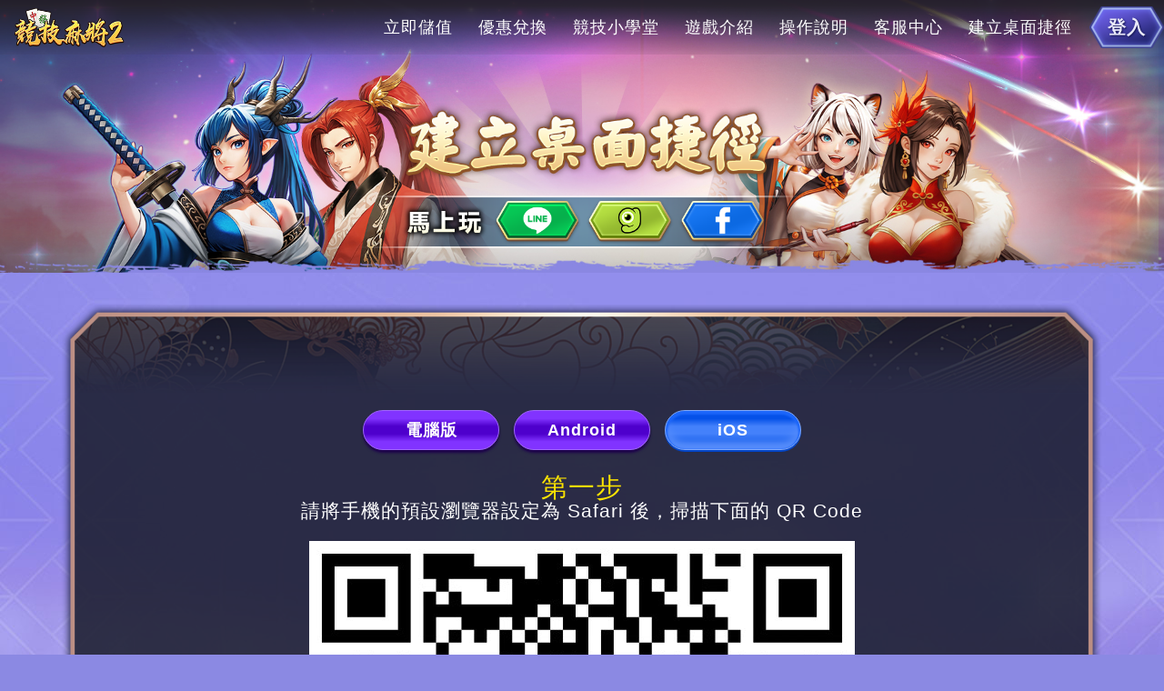

--- FILE ---
content_type: text/html; charset=utf-8
request_url: https://www.gametower.com.tw/Games/cmj2/h5/add-to-shortcut/index.aspx
body_size: 28481
content:
<!DOCTYPE HTML>
<!doctype html>
<html>
<head>


<!-- 訊息框樣式改版 CSS -->
<link href="/css/message.css?v=20260107_1" rel="stylesheet" type="text/css" />
<link href="/css/font-awesome-4.5.0/css/font-awesome.min.css?v=20260107_1" rel="stylesheet" type="text/css" />

<script language="JavaScript" ></script>
<!-- Global site tag (gtag.js) - Google Analytics -->
<script async src="https://www.googletagmanager.com/gtag/js?id=UA-1933265-19"></script>
<script>
	window.dataLayer = window.dataLayer || [];
	function gtag(){dataLayer.push(arguments);}
	gtag('js', new Date());

	gtag('set', { 'user_id': 'null' });
	gtag('set', { 'dimension1': 'null' });

	gtag('config', 'UA-1933265-19');
	gtag('config', 'UA-1933265-37', {'linker': {'domains': ['https://www.gametower.com.tw','https://member.gametower.com.tw']}});
</script>

<script language="JavaScript">

</script>
<script language="JavaScript">
	var g_bIsTestWebsitePageStart = false;
</script>

<style type="text/css">
	.scrolltop {
		display: none;
		width: 100%;
		margin: 0 auto;
		position: fixed;
		bottom: 28px;
		right: 3px;
		z-index: 99;
	}
	.scroll {
		position: absolute;
		right: 20px;
		bottom: 15px;
		padding: 10px 17px;
		text-align: center;
		margin: 0 0 0 0;
		cursor: pointer;
		transition: 0.5s;
		-moz-transition: 0.5s;
		-webkit-transition: 0.5s;
		-o-transition: 0.5s;
		border-radius: 50%;
		background: rgba(255, 255, 255, 0.65);
		border: 2px solid rgba(91, 188, 130, 0.65);
	}
	/*.scroll:hover {
		background: rgba(178, 178, 178, 1.0);
		transition: 0.5s;
		-moz-transition: 0.5s;
		-webkit-transition: 0.5s;
		-o-transition: 0.5s;
	}
	.scroll:hover .fa {
		padding-top: -10px;
	}*/
	.scroll .fa {
		font-size: 38px;
		margin-top: 0px;
		margin-left: 0px;
		transition: 0.5s;
		-moz-transition: 0.5s;
		-webkit-transition: 0.5s;
		-o-transition: 0.5s;
		color: #5bbc82;
	}

	/*箭頭動態*/
	.bounce {
		-moz-animation: bounce 2s infinite;
		-webkit-animation: bounce 2s infinite;
		animation: bounce 2s infinite;
	}

	@-moz-keyframes bounce {
		0%, 20%, 50%, 80%, 100% {
			-moz-transform: translateY(0);
			transform: translateY(0);
		}
		40% {
			-moz-transform: translateY(10px);
			transform: translateY(10px);
		}
		60% {
			-moz-transform: translateY(10px);
			transform: translateY(10px);
		}
	}
	@-webkit-keyframes bounce {
		0%, 20%, 50%, 80%, 100% {
			-webkit-transform: translateY(0);
			transform: translateY(0);
		}
		40% {
			-webkit-transform: translateY(10px);
			transform: translateY(10px);
		}
		60% {
			-webkit-transform: translateY(10px);
			transform: translateY(10px);
		}
	}
	@keyframes bounce {
		0%, 20%, 50%, 80%, 100% {
			-moz-transform: translateY(0);
			-ms-transform: translateY(0);
			-webkit-transform: translateY(0);
			transform: translateY(0);
		}
		40% {
			-moz-transform: translateY(10px);
			-ms-transform: translateY(10px);
			-webkit-transform: translateY(10px);
			transform: translateY(10px);
		}
		60% {
			-moz-transform: translateY(10px);
			-ms-transform: translateY(10px);
			-webkit-transform: translateY(10px);
			transform: translateY(10px);
		}
	}
		
</style>

<script type="text/javascript">
	var oElement;

	// 檢查是否有這些按鈕 && 是否沒有出現在視窗中
	function CheckElement(_e) {
		var bRe = false;

		if (_e.innerHTML == "下一步" || _e.innerHTML == "確認付款" || _e.innerHTML == "送出") {
			oElement = _e;

			var csRect = _e.getBoundingClientRect();

			if ((csRect.top + (_e.clientHeight / 2)) < window.innerHeight) {
				bRe = false;
			}
			else
				bRe = true;
		}

		return bRe;
	}

	// 檢查是否要顯示指示向下箭頭
	function CheckShowDownArrow() {
		var bShowDownArrow = false;
		var strTagName = ["input", "button", "a"];
		
		for (var m = 0 ; m < strTagName.length; m++) {
			var rgoElement = document.getElementsByTagName(strTagName[m]);
			for (var i = 0 ; i < rgoElement.length ; i++) {
				bShowDownArrow |= CheckElement(rgoElement[i]);

				if (bShowDownArrow)
					break;
			}

			if (bShowDownArrow)
				break;
		}

		if (bShowDownArrow) {
			$('.scrolltop:hidden').stop(true, true).fadeIn();
		}
		else {
			$('.scrolltop').stop(true, true).fadeOut();
		}
	}

	// 讀取 Script，沒有才引入
	function LoadScript(_strScriptType, _strScriptSrc, _scriptIndexOf) {
		// 檢查此頁面是否有引用 script
		var rgcsScript;
		var bScriptExists = false;
		var csRegex = new RegExp(_scriptIndexOf, 'gi');

		rgcsScript = _strScriptType.indexOf("javascript") > 0 ? document.getElementsByTagName("script") : document.getElementsByTagName("link");

		for (var i in rgcsScript) {
			var csScript = rgcsScript[i];

			if (csScript.src != undefined && !!csScript.src.match(csRegex)) {



				bScriptExists = true;
				break;
			}
			else if (csScript.href != undefined && csScript.href.indexOf(_scriptIndexOf) > 0) {
				bScriptExists = true;
				break;
			}
		}

		if (!bScriptExists) {
			// 動態引入 script
			var csHead = document.getElementsByTagName("head")[0];
			var csScript;

			if (_strScriptType.indexOf("javascript") > 0) {
				csScript = document.createElement("script");
				csScript.setAttribute("type", _strScriptType);
				csScript.setAttribute("src", _strScriptSrc);
			}
			else {
				csScript = document.createElement("link");
				csScript.setAttribute("type", _strScriptType);
				csScript.setAttribute("href", _strScriptSrc);
				csScript.setAttribute("rel", "stylesheet");
			}

			if (csHead)
				csHead.appendChild(csScript);
			else
				document.body.appendChild(csScript);
		}
	}

	function AddDownArrow() {

		if (eval("typeof jQuery") == "undefined") {
			setTimeout(AddDownArrow, 100);
		}
		else {
			var strHtml = "<div class='scrolltop' id='scroll_down_arrow'>\
							<div class='scroll icon'id='scroll_down_arrow_icon'><i class='fa fa-4x fa-angle-double-down bounce'></i></div>\
						</div>";

			$("body").append($(strHtml));

			$(".scroll").click(function () {
				if (oElement != undefined) {
					$("html,body,.content,.wrapper").stop(true).animate({ scrollTop: oElement.offsetTop - $(window).height() + oElement.clientHeight + 10 }, 500);
				}
			})

			$(".content").scroll(function () {
				if (oElement != undefined) {

					if (($(".content").scrollTop() + window.innerHeight) >= (oElement.getBoundingClientRect().top + oElement.clientHeight + 50)) {
						$('.scrolltop').stop(true, true).fadeOut();
					}
					else {
						$('.scrolltop:hidden').stop(true, true).fadeIn();
					}
				}
			});

			$(window).scroll(function () {
				if (oElement != undefined) {
					if ($(window).height() >= (oElement.getBoundingClientRect().top + oElement.clientHeight)) {
						$('.scrolltop').stop(true, true).fadeOut();
					}
					else {
						$('.scrolltop:hidden').stop(true, true).fadeIn();
					}
				}
			});

			$("#btnInvoice").click(function () {
				CheckShowDownArrow();
			})

			$("#btnCredit").click(function () {
				CheckShowDownArrow();
			})

			CheckShowDownArrow();
		}
	}

	window.onload = function () {
		LoadScript("text/css", "/css/font-awesome-4.5.0/css/font-awesome.min.css?v=20260107_1", "font-awesome.min.css");
		LoadScript("text/javascript", "/js/jquery/jquery.min.js?v=20260107_1", '.*jquery[\.-]?([0-9]+\.[0-9]+\.[0-9]+)?(.min)?\.js.*');
		setTimeout(AddDownArrow, 100);
	}

	window.addEventListener('resize', CheckShowDownArrow);
</script>

	

<!-- Taboola Pixel Code -->

<script type='text/javascript'>

	window._tfa = window._tfa || [];

	window._tfa.push({ notify: 'event', name: 'page_view', id: 1956390 });

	!function (t, f, a, x)
	{
		if (!document.getElementById(x))
		{
			t.async = 1; t.src = a; t.id = x; f.parentNode.insertBefore(t, f);
		}
	}
	(
		document.createElement('script'),

		document.getElementsByTagName('script')[0],

		'//cdn.taboola.com/libtrc/unip/1956390/tfa.js',

		'tb_tfa_script'
	);

</script>

<!-- End of Taboola Pixel Code -->


<script language="JavaScript" type="text/javascript">
(function () {
  // 只在 iframe 中執行
  if (window.top === window.self) return;

  const currentUrl = window.location.href;
  const siteId = 'GT_WEB_IFRAME';
  const deployVersion = '1.0';
  const trace = 'GT_WEB_IFRAME';

  const now = new Date();
  const hourKey = `${now.getFullYear()}${now.getMonth() + 1}${now.getDate()}${now.getHours()}`;
  let referrerDomain = 'unknown';

  try {
    if (document.referrer) {
      referrerDomain = new URL(document.referrer).hostname;
    }
  } catch (e) {
    referrerDomain = 'unknown';
  }

  const cacheKey = `iframe_log_${window.location.origin + window.location.pathname}_${referrerDomain}_${hourKey}`;
  if (localStorage.getItem(cacheKey)) return;

  localStorage.setItem(cacheKey, '1');

  const postData = {
    Url: currentUrl,
    Component: '',
    SiteId: siteId,
    DeployVersion: deployVersion,
    Trace: trace,
    Identity: '',
    Lang: '',
    Message: referrerDomain,
    Exception: ''
  };

  try {
    fetch("https://log-api.gametower.com.tw/Log/js-web", {
      method: 'POST',
      headers: {
        'Content-Type': 'application/json'
      },
      body: JSON.stringify(postData)
    }).catch((fetchError) => {
      console.log("Fetch Error:", fetchError);
    });
  } catch (e) {
    console.log("Script Error:", e);
  }
})();

</script>


<!-- meta整合資訊 -->

<!-- OG:Tag 是 Open Graph Tag 的簡稱，一開始是 Facebook 提出的規範，再網頁 HTML 標頭 <head> 中描述這個資源希望被抓取的資訊，如果有了這些資訊，機器人就不需要解析整份網頁，也能夠顯示最適合的縮圖與文字標題等等。 -->

<meta charset="utf-8"><!-- 指定網頁編碼 -->
<meta http-equiv="imagetoolbar" content="no"><!-- 可關掉網頁圖片左上方儲存影像按鈕的工具列。 -->
<meta name="apple-mobile-web-app-capable" content="yes"/>
<meta name="robots" content="ALL" /><!-- 搜尋引擎的小蜘蛛可以索引本頁，且可跟蹤該頁連結。 -->
<meta name="viewport" content="width=device-width, initial-scale=1.0, maximum-scale=1.0" /><!-- 給iphone，在行動版時畫面不准許縮放 -->
<meta name="keywords" content="娛樂城,遊藝場,明星三缺一,slot,拉霸,休閒寵物,麻將,養成,寵物,滿貫大亨,休閒遊戲,挂機遊戲,養成玩法">
<meta name="description" content="登入立即送8000萬金幣，暢玩遊戲無負擔！休閒與娛樂場遊戲，麻將、拉霸老虎機多種玩法結合！平台結合麻將、拉霸老虎機，遊玩遊戲掉徽章，趕快來收集！！">
<link rel="image_src" href="https://www.gametower.com.tw/Games/cmj2/images/logo_20240226.png"/>

<meta name="author" content="鈊象電子"><!-- 製作者 -->
<meta name="copyright" content="鈊象電子"><!-- 版權宣告 -->
<meta name="description" content="登入立即送8000萬金幣，暢玩遊戲無負擔！休閒與娛樂場遊戲，麻將、拉霸老虎機多種玩法結合！平台結合麻將、拉霸老虎機，遊玩遊戲掉徽章，趕快來收集！！">

<!-- Google+ -->
<meta itemprop="name" content="競技麻將2官方網站" />
<meta itemprop="description" content="登入立即送8000萬金幣，暢玩遊戲無負擔！休閒與娛樂場遊戲，麻將、拉霸老虎機多種玩法結合！平台結合麻將、拉霸老虎機，遊玩遊戲掉徽章，趕快來收集！！" />
<meta itemprop="image" content="https://www.gametower.com.tw/Games/cmj2/images/logo_20240226.png" />

<!-- Facebook -->
<meta property="og:type" content="website" />
<meta property="og:title" content="競技麻將2官方網站" >
<meta property="og:url" content="https://www.gametower.com.tw/Games/cmj2/h5/index.aspx">
<meta property="og:image" content="https://www.gametower.com.tw/Games/cmj2/images/logo_20240226.png">
<meta property="og:description" content="登入立即送8000萬金幣，暢玩遊戲無負擔！休閒與娛樂場遊戲，麻將、拉霸老虎機多種玩法結合！平台結合麻將、拉霸老虎機，遊玩遊戲掉徽章，趕快來收集！！" >

<link rel="icon" href="/Games/cmj2/images/favicon.ico">
<link rel="apple-touch-icon" href="/Games/cmj2/images/hc_180.png">
<link rel="manifest" href="/Games/cmj2/h5/include/manifest.json" />
<script type="text/javascript" src="/js/jquery/jquery.min.js?v=20260107_1"></script>

<script type="text/javascript" src="/js/common/ua-parser.min.js?v=20260107_1"></script>
<script type="text/javascript">
	var uaLogParser = new UAParser();
	var uaLogParserResult = uaLogParser.getResult();
	var uaLogCheckCode = 'A8C782AE756A56B83C0D6A927EBDC0062CA46208';

	function UaSendLog(_desc, _extra = '', _uid = '', _lc = '', _gameNo = 5001)
	{
		$.ajax({
			type: "POST",
			url: "/common/receive/UALog/index.aspx?type=1",
			data: { "r": JSON.stringify(uaLogParserResult), "c":uaLogCheckCode, "d": _desc, "e": _extra, "u": _uid, "lc": _lc},
			cache: false
		}) ;

		if (_gameNo === 5001)
		{
			if (typeof firebaseCmj2Analytics !== 'undefined')
			{
				var extraNumArray = _extra.split('-');
				var extraNum = parseInt(extraNumArray[0]);

				console.log(extraNum);

				if (!isNaN(extraNum))
				{
					firebaseCmj2Analytics.logEvent('h5_web_' + extraNum);
				}
			}
		}
	}
</script>
<script src="https://www.gstatic.com/firebasejs/10.7.2/firebase-app-compat.js"></script>
<script src="https://www.gstatic.com/firebasejs/10.7.2/firebase-analytics-compat.js"></script>
<script>
	const firebaseCmj2Config = {

    apiKey: "AIzaSyDd46rFjXLSFwNOgCfyyuoArfux3ciIXns",
    authDomain: "donut-6a9bd.firebaseapp.com",
    projectId: "donut-6a9bd",
    storageBucket: "donut-6a9bd.appspot.com",
    messagingSenderId: "203165420040",
    appId: "1:203165420040:web:ccb73b8a13c0f110945fbd",
    measurementId: "G-2WQL8S6PSZ"

    };

    // Initialize Firebase
    const firebaseCmj2App = firebase.initializeApp(firebaseCmj2Config);
	const firebaseCmj2Analytics = firebaseCmj2App.analytics(firebaseCmj2Config);
</script>
<script type="text/javascript">
	function CheckLocalStorageAvailable()
	{
		var testKey = 'cmj2Test';
		try {
			localStorage.setItem(testKey, testKey);
			localStorage.removeItem(testKey);
			return true;
		} catch(e) {
			console.log(e);
			return false;
		}
	}
</script>
<title>建立桌面捷徑 | 競技麻將2
</title>
<link href="/include/i_style.css?v=20260107_1" rel="stylesheet" type="text/css">
<!-- 動態 style -->
<link href="/css/animate.css/animate.min.css?v=20260107_1" rel="stylesheet" type="text/css">
<!-- 公版 -->
<link href="../style/webstyle/css/master.css?v=20260107_1" rel="stylesheet" type="text/css" />
<!-- style -->
<link href="../style/webstyle/css/style.css?v=20260107_1" rel="stylesheet" type="text/css">
<!-- JS -->
<script type="text/javascript" src="/js/jquery/jquery.min.js?20260107_1"></script>
<script type="text/javascript" src="../js/common.js?20260107_1"></script>
<script type="text/javascript" src="../js/main.js?20260107_1"></script>
</head>
<body>
<div class="wrapper">
	<!-- 主選單 -->
	<div class="nav" id="nav">
		<div class="nav_member" style="display:none">
			
<div class="container">
	<div class="login" onclick="location.href = '/Games/cmj2/member/login/index.aspx?re=https%3a%2f%2fwww.gametower.com.tw%2fGames%2fcmj2%2fh5%2fadd-to-shortcut%2findex.aspx'">
		登入
	</div>
</div>

		</div>
		<div class="container">
			<div class="navbar">
				
<div class="nav_logo"><a href="https://cmj2.com.tw"></a></div>
	<div class="nav_home">
		<a href="https://cmj2.com.tw">
			<i class="fa fa-home fa-2x"></i>
		</a>
	</div>
<div class="nav_content">
	<ul class="nav" id="nav">
		<li><a href="/Games/cmj2/h5/bank/index.aspx">立即儲值</a></li>
		<li><a href="/Games/cmj2/h5/SerialExchange.aspx">優惠兌換</a></li>
		<li><a href="https://cmj2.com.tw/knowhow/index.aspx">競技小學堂</a></li>
		<li><a href="https://cmj2.com.tw/aboutgame/index.aspx">遊戲介紹</a></li>
		<li><a href="javascript:void(0)">操作說明</a>
			<ul>
				<li><a href="/Games/cmj2/h5/PrizeTeach/index.aspx">領獎說明</a></li>
				<li><a href="/Games/cmj2/h5/ReportTeach/index.aspx">回報說明</a></li>
				<li><a href="https://cmj2.com.tw/teach/FunPay.aspx">全家funpay<br>立即儲操作教學</a></li>
			</ul>
		</li>
		<li><a href="https://cmj2.com.tw/Games/cmj2/h5/services/index.aspx">客服中心</a></li>
		<li><a href="/Games/cmj2/h5/add-to-shortcut/index.aspx">建立桌面捷徑</a></li>

		<div class="login" onclick="location.href = '/Games/cmj2/member/login/index.aspx?re=https%3a%2f%2fwww.gametower.com.tw%2fGames%2fcmj2%2fh5%2fadd-to-shortcut%2findex.aspx'">登入</div>

	</ul>
</div>

<div class="ham-icon">
	<input id="nav-toggle" type="checkbox">
	<label for="nav-toggle" class="ham">
	<div class="ham-origin">
		<div class="ham-bar ham-bar--top"></div>
		<div class="ham-bar ham-bar--middle"></div>
		<div class="ham-bar ham-bar--bottom"></div>
	</div>
	</label>
	<nav class="menu" onclick="event.stopPropagation();toggleHambar(false)">
	<div class="menu_member">

			<div class="member_btn" onclick="location.href = '/Games/cmj2/member/login/index.aspx?re=https%3a%2f%2fwww.gametower.com.tw%2fGames%2fcmj2%2fh5%2fadd-to-shortcut%2findex.aspx'">登入</div>

	</div>
		<ul class="menu-list">
			<li class="menu-item">
				<a class="menu-link" href="/Games/cmj2/h5/bank/index.aspx">立即儲值</a>
			</li>
			<li class="menu-item">
				<a class="menu-link" href="/Games/cmj2/h5/SerialExchange.aspx">優惠兌換</a>
			</li>
			<li class="menu-item">
				<a class="menu-link" href="https://cmj2.com.tw/knowhow/index.aspx">競技小學堂</a>
			</li>
			<li class="menu-item">
				<a class="menu-link" href="https://cmj2.com.tw/aboutgame/index.aspx">遊戲介紹</a>
			</li>
			<li class="menu-item page">
				<p class="menu-link">操作說明</p>
				<a class="link" href="/Games/cmj2/h5/PrizeTeach/index.aspx">領獎說明</a>
				<a class="link" href="/Games/cmj2/h5/ReportTeach/index.aspx">回報說明</a>
				<a class="link" href="https://cmj2.com.tw/teach/FunPay.aspx">全家funpay立即儲操作教學</a>
			</li>
			<li class="menu-item">
				<a class="menu-link" href="https://cmj2.com.tw/Games/cmj2/h5/services/index.aspx">客服中心</a>
			</li>
			<li class="menu-item">
				<a class="menu-link" href="/Games/cmj2/h5/add-to-shortcut/index.aspx">建立桌面捷徑</a>
			</li>
		</ul>
	</nav>
</div>
<script>
	// 固定背景(body) + 開關
	function toggleHambar(bOpened) {
		let evt = document.querySelector('#nav-toggle') ;

		if (evt)  {
			if (bOpened !== 'undefined') {
				evt.checked = bOpened ;
			}

			if (evt.checked) {
				document.querySelector("nav.menu").style.overflowY = "auto" ;
				document.querySelector("body").style.overflowY = "hidden" ;
			} else {
				document.querySelector("nav.menu").style.overflowY = "" ;
				document.querySelector("body").style.overflowY = "" ;
			}
		}
	}
	$('.ham-icon li.menu-item > a[href]').on('click', function(e) {
		// 防止事件冒泡
		e.stopPropagation() ;
	}) ;
</script>
			</div>
		</div>
	</div>
	<!-- 主選單 END -->
	<!-- 主內容 -->
	<div class="page_header unlogin-H">
		<div class="title">
			<img src="../images/title6.png">
		</div>
		
<ul class="playNow">
	<li class="playNow_title"></li>
  <li class="btn_line" onclick="PlayNow('24');"></li>
	<li class="btn_gt" onclick="PlayNow('1');"></li>
  <li class="btn_fb" onclick="PlayNow('9');"></li>
</ul>
<script type="text/javascript">
	function PlayNow(_nCode)
	{
		switch (_nCode)
		{
			case '9':

				UaSendLog('競技麻將2官網', '20013-【官網】點擊【FB登入】');
				fbq('trackCustom', 'LoginFacebook');

				setTimeout(function() {
					location.href = '/common/ad.aspx?c=GAME_DONUT_WEB\u0026s=FB_LOGIN\u0026t=HIT\u0026full=1\u0026re=https%3a%2f%2fwww.gametower.com.tw%2fcommon%2freceive%2ffacebook%2foauth.aspx%3fclient_id%3d1279688012889933%26game%3dCMJ2%26fb_ver%3d2.2%26redirect_uri%3dhttps%253a%252f%252fma.gametower.com.tw%252fWebs%252fFacebook2%252fMember%252fauth.aspx%253fcomefrom%253dGT%2526mode%253d3%2526app_id%253d1279688012889933%2526re%253dhttps%25253a%25252f%25252fwww.gametower.com.tw%25252fGames%25252fcmj2%25252fmember%25252flogin%25252findex.aspx%25253fgame_login%25253dtrue%252526re%25253dhttps%25253a%25252f%25252fwww.gametower.com.tw%25252fGames%25252fcmj2%25252fh5%25252fadd-to-shortcut%25252findex.aspx%252526ch%25253dFB';
				}, 100);
				break;

			case '24':

				UaSendLog('競技麻將2官網', '20011-【官網】點擊【Line立即玩】');
				fbq('trackCustom', 'LoginLine');
				
				setTimeout(function() {
					location.href = '/common/ad.aspx?c=GAME_DONUT_WEB\u0026s=FB_LOGIN\u0026t=HIT\u0026full=1\u0026re=https%3a%2f%2fma.gametower.com.tw%2fWebs%2fLINE%2fMember%2freceive_login.aspx%3fcomefrom%3dGT%26gametype%3dDONUT_WEB%26re%3dhttps%253a%252f%252fwww.gametower.com.tw%252fGames%252fcmj2%252fmember%252flogin%252findex.aspx%253fgame_login%253dtrue%2526re%253dhttps%253a%252f%252fwww.gametower.com.tw%252fGames%252fcmj2%252fh5%252fadd-to-shortcut%252findex.aspx%2526ch%253dLN';
				}, 100);
				break;

			default:

				UaSendLog('競技麻將2官網', '20012-【官網】點擊【GT登入】');
				fbq('trackCustom', 'LoginGT');

				setTimeout(function() {
					location.href = '/Games/cmj2/member/login/index.aspx?game_login=true' ;
				}, 100);
				break;
		}
	}
</script>
<script>
!function(f,b,e,v,n,t,s) {if(f.fbq)return;n=f.fbq=function(){n.callMethod? n.callMethod.apply(n,arguments):n.queue.push(arguments)}; if(!f._fbq)f._fbq=n;n.push=n;n.loaded=!0;n.version='2.0'; n.queue=[];t=b.createElement(e);t.async=!0; t.src=v;s=b.getElementsByTagName(e)[0]; s.parentNode.insertBefore(t,s)}(window, document,'script', 'https://connect.facebook.net/en_US/fbevents.js'); fbq('init', '939665840595435'); fbq('track', 'PageView');
</script>
	</div>
	<div class="content" id="content">
		<div class="container_top"></div>
		<div class="container text_container">
			<div class="col col-12" style="display:block; text-align:center;">
				<ul class="tabBtn" id="tabBtn">
					<li id="tabBtnC" class="tabBtnC active" onclick="hello('tabC','tabBtnC')"><a href="javascript:void(0)">電腦版</a></li>
					<li id="tabBtnA" class="tabBtnA" onclick="hello('tabA','tabBtnA')"><a href="javascript:void(0)">Android</a></li>
					<li id="tabBtnB" class="tabBtnB" onclick="hello('tabB','tabBtnB')"><a href="javascript:void(0)">iOS</a></li>
				</ul>
				<div id="tabA" class="tabMain">
					<div class="item">
						<p class="title">第一步</p>
						<p>請將手機的預設瀏覽器設定為 Chrome 後，掃描下面的 QR Code</p>
						<img src="../images/add-to-shortcut/pic1.jpg" class="pic">
					</div>
					<div class="item">
						<p class="title">第二步</p>
						<p>點擊右上方的「更多」按鈕</p>
						<img src="../images/add-to-shortcut/pic2.jpg?20240122" class="pic">
					</div>
					<div class="item">
						<p class="title">第三步</p>
						<p>開啟「更多」列表後，點擊「安裝應用程式」</p>
						<img src="../images/add-to-shortcut/pic3.jpg?20240122" class="pic">
					</div>
				</div>

				<div id="tabB" class="tabMain">
					<div class="item">
						<p class="title">第一步</p>
						<p>請將手機的預設瀏覽器設定為 Safari 後，掃描下面的 QR Code</p>
						<img src="../images/add-to-shortcut/pic4.jpg" class="pic">
					</div>
					<div class="item">
						<p class="title">第二步</p>
						<p>點擊正下方的 「 分享 」 按鈕</p>
						<img src="../images/add-to-shortcut/pic5.jpg?20240122" class="pic">
					</div>
					<div class="item">
						<p class="title">第三步</p>
						<p>開啟 「 分享 」 列表後，點擊 「 加入主畫面 」</p>
						<img src="../images/add-to-shortcut/pic6.jpg" class="pic">
					</div>
				</div>

				<div id="tabC" class="tabMain active">
					<div class="item">
						<p class="title">步驟</p>
						<p>將下圖 「競技麻將2 」拖曳至桌面</p>
						<a href="https://cmj2.com.tw" class="logoicon">競技麻將2</a>
					</div>
				</div>
			</div>
			<!-- 回到頁面頂部 -->
			<div class="gotoheader">
				<a href="#" class="hvr-shrink">▲ TOP ▲</a>
			</div>
		</div>
		<div class="container_end"></div>
	</div>
	<!-- 主內容 END -->

	<!-- 版權宣告 -->
	<div id="footer"><div class="footer__main">
	<div class="company">
		<div class="GT"><a href="../../../index.aspx"></a></div>
		<div class="IGS"><a href="https://www.igs.com.tw/"></a></div>
	</div>
	<p><a href="/Games/cmj2/h5/service.aspx">服務條款</a></p>
	<p><a href="/Games/cmj2/h5/privacypolicy.aspx">隱私權政策</a></p>
	<p><a href="/Games/cmj2/h5/usercontract.aspx">使用者合約</a></p>
	<p><a href="javascript:void(0);" onclick="CmjLineGroup();">LINE官方帳號</a></p>
	<p><a href="https://www.facebook.com/igscmj">FB官方粉絲團</a></p>
</div>
<div class="footer__publicity">
	<div>※本遊戲為免費使用，遊戲內另提供購買虛擬遊戲幣、物品等付費服務。</div>
	<div>※請注意遊戲時間，避免沉迷及不得為賭博、違反法令或類似之行為。</div>
	<div>※本遊戲提供之機會中獎商品，消費者購買或參加活動不代表即可獲得特定商品。</div>
	<div>※於平台上尊重包容多元性別及個體差異，避免使用有違社會善良風俗之言詞。</div>
</div>
<div class="footer__main">
	<p class="copyright">鈊象電子股份有限公司 ©INTERNATIONAL GAMES SYSTEM CO, LTD</p>
	<div class="footer_level"></div>
</div>
<script>
	$(document).ready(function(){
	var animTime = 300,
			clickPolice = false;

	$(document).on('touchstart click', '.acc-btn', function(){
		if(!clickPolice){
			clickPolice = true;

			var currIndex = $(this).index('.acc-btn'),
					targetHeight = $('.acc-content-inner').eq(currIndex).outerHeight();

			$('.acc-btn h1').removeClass('selected');
			$(this).find('h1').addClass('selected');

			$('.acc-content').stop().animate({ height: 0 }, animTime);
			$('.acc-content').eq(currIndex).stop().animate({ height: targetHeight }, animTime);

			setTimeout(function(){ clickPolice = false; }, animTime);
		}

	});

});

	function CmjLineGroup()
	{
		var lineId = '@cmj2';

		var lineLink = `https://line.me/R/ti/p/${lineId}`;

		try
		{
			if (uaLogParser.getOS().name)
			{
				var osTemp = uaLogParser.getOS().name.toLowerCase();

				if (osTemp.indexOf('windows') > -1)
					lineLink = `https://line.me/R/ti/p/${lineId}`;
			}
		}
		catch
		{

		}

		location.href = lineLink ;
	}
	</script></div>
</div>
<script>


	$(document).ready(function(){
		$('textarea').each(function () {
			setHeight(this);
		}).on('input', function () {
			setHeight(this);
		});

		var curOs = uaLogParser.getOS();

		if (curOs && curOs.name)
		{
			var osLower = curOs.name.toLowerCase();

			if (osLower.indexOf('android') > -1)
			{
				hello('tabA','tabBtnA');
			}
			else if (osLower.indexOf('ios') > -1 || osLower.indexOf('mac') > -1)
			{
				hello('tabB','tabBtnB');
			}
		}
	})

	/*textarea輸入框隨內容撐開高度*/
	function setHeight(element) {
		var scrollLeft = window.pageXOffset || (document.documentElement || document.body.parentNode || document.body).scrollLeft;
		var scrollTop  = window.pageYOffset || (document.documentElement || document.body.parentNode || document.body).scrollTop;

		$(element).css({'height':'auto','overflow-y':'hidden'}).height(element.scrollHeight);
		// 重設textarea高度的時候，scrollBar會跑掉，要重新定位
		window.scrollTo(scrollLeft, scrollTop);
	}
		//tab切換
		function hello(tabs, tabBtn) {
			var i;
			var x = document.querySelectorAll(".tabMain");
			var y = document.querySelectorAll(".tabBtn li");
			for (i = 0; i < x.length; i++) {
				x[i].classList.remove("active");
				y[i].classList.remove("active");
			}
			document.getElementById(tabs).classList.add("active");
			document.getElementById(tabBtn).classList.add("active");
		}
	</script>
</body>
</html>



--- FILE ---
content_type: text/css
request_url: https://www.gametower.com.tw/include/i_style.css?v=20260107_1
body_size: 11292
content:

/* ---------------- 底層i_setup.aspx引用 font-awesome /css/font-awesome-4.5.0/css/font-awesome.min.css -----------------*/
/* ---------------- 底層i_setup.aspx引用 警示訊息區塊 /css/message.css-----------------*/
/* ---------------- 底層i_setup.aspx引用 GT平台的基本按鈕 /css/button.css -----------------*/

@import url("/include/i_reset.css?20210827");
@import url("/include/i_GTrank.css?20210827");
@import url("/include/i_Bank_style.css?20210827");/* 儲值轉點簡化使用 */
@import url("/include/i_BankTeshi_style.css?20210827");/* 特仕會員專區使用 */
/*
  20210827 (S) w89810 調整CSS版號
  2019/01/16  (姝姝)   （淘）19-0109-001	gametower定型化契約改版
  2013/01/28  (雅筠)  新增特仕會員專區CSS的import連結/include/i_BankTeshi_style.css
  2012/08/31  (kimberly) 新增分級圖示預設顯示
　2012/01/09  (kimberly) 新增星星的顏色 tipstar
  2011/07/29  (kimberly) 變更.ContainLink設定(取消字級)。。

*/

.guidebar {
	font-family: "新細明體", "細明體";
	font-size: 13px;
	color: #474747;
	text-decoration: none;
}
table {
	font-family: "新細明體", "細明體";
	font-size: 13px;
	line-height: 19px;
	color: #333333;
	letter-spacing: 1px;
	font-weight:normal;
}

/*已選取動態背景*/
.selectbg{
	background-color: #ededed;
	animation: bganimate 1.5s linear infinite;
}
@-webkit-keyframes bganimate {
	0% {
		background-color: #ededed;
	}
	50% {
		background-color: #ededed;
	}
	51% {
		background-color: #fcffbf;
	}
	100% {
		background-color: #fcffbf;
	}
}

.tablebigtitle {
	font-family: "新細明體", "細明體";
	font-size: 16px;
	font-weight: bold;
	color: #8D2323;
	letter-spacing: 2pt;
}

.avatarimg {
	border: 1px solid #999999;
}
a {
	text-decoration: none;
	color: #666666;
}
.menutype {
	font-family: "新細明體", "細明體";
	font-size: 13px;
	color: #666666;
}
.textareaborder {
	border: 1px solid #808080;
	height: 14pt;
	color: #333333;

}
.type9pt {
	font-family: "新細明體", "細明體";
	font-size: 12px;
}
.tablebg {
	background-color: #FFFFFF;
}
.tableoverbg {
	background-color: #F6F6F6;
}
.Value_o {
	color: #ff902e;
	font-size: 12px;
}
.Value_green2 {
	font-size: 12px;
	color: 3C6500;
}
.Value_table {
	font-size: 12px;
	color: #3C6500;
}



a:hover {
	color: #990000;
	text-decoration: underline;
}
.point {
	color: #CC3333;
}

.ContainLink {
	color: #ED560E;
	list-style-type: square;
	/*font-size: 13px;*/
}
.Value_green {
	font-size: 12px;
	color: 5D7F14;
}

.type12pt {
	font-family: "新細明體", "細明體";
	font-size: 16px;
}
.type15px {
	font-family: "新細明體", "細明體";
	font-size: 15px;
}
.type1px {
	font-family: "新細明體", "細明體";
	font-size: 1px;
	line-height: 0px;
}
.slogan_Main {
	font-family: Arial, Helvetica, sans-serif;
	font-size: 15px;
	line-height: normal;
	font-weight: bold;
	color: #0099CC;
	text-decoration: none;
}
.slogan_Sub {
	font-family: Arial, Helvetica, sans-serif;
	font-size: 13px;
	line-height: 18px;
	font-weight: bold;
	color: #684624;
	text-decoration: none;
}
.slogan_content {

	font-family: Arial, Helvetica, sans-serif;
	font-size: 13px;
	line-height: 18px;
	font-weight: normal;
	color: #848457;
	text-decoration: none;
	}

.outline {
	border: 1px solid #999999;
}
a.btnmove {}
a.btnmove:hover {
	position:relative;
	top:1px;
	left:1px;}

.ContainLink_pure {

	color: #669900;
	list-style-type: square;
	/*font-size: 13px; */
}
.smallfont {
	font-family: Verdana, Arial, Helvetica, sans-serif;
	font-size: 12px;
	font-weight: normal;
	color: #333333;
	line-height: 15px;
}

a.smallfont {
	font-family: Verdana, Arial, Helvetica, sans-serif;
	font-size: 12px;
	font-weight: normal;
	color: #0066CC;
	line-height: 15px;
}
.type13px {

	font-family: Verdana, Arial, Helvetica, sans-serif;
	font-size: 13px;
}
/*信用卡驗證用*/
.card_9pt {
	font-size: 9pt;
	color: #CC0000;
	letter-spacing: normal;
}


a.add {
color:#4E7CA7;
text-decoration:none;}
a.add:hover {
color:#cc3300;
text-decoration:none;}

img{border:0;}

.png  {tmp:expression(setPng(this));}


/*新增 重要消息的style20110322K*/
.news_important{color:#000000; font-weight:bold;}

.tipstar{color:#99CC00;}

/* ===========20090313會員特區使用 ==============================  */
.member_font_gray{
font-size:13px;
line-height:22px;
color:#464646;
letter-spacing:normal;
		}
.member_font_red{
font-size:13px; line-height:22px; color: #CC0000; letter-spacing:normal;
		}
.member_font_blue{
font-size:13px;
line-height:22px;
color: #0033CC;
letter-spacing:normal;
		}
.member_font_white{
font-size:12px;
line-height:25px;
color: #FFFFFF;
letter-spacing:normal;
		}
.btn_img{filter: gray;}

.input-button {
  cursor:pointer;
  background:none;
  border-style:none;
  border-width:0pt;
  margin:0; padding:0;
  border:0;
}

/*按鈕框-靠右*/
.button_box{
  width: 35%;
  float: right;
  padding: 1%;
}
/*領取按鈕*/
.receive-button{
  border: none;
  color: #ffffff;
  font-size: 1.15em;
  font-weight: bold;
  cursor: pointer;
  padding: 7px;
  border-radius: 5px;
  margin: 1.5%;
  box-shadow: 1px 1px 1px #2a4509;
  background-color: #609b2d;
  float: right;
  width: 100%;
  margin-bottom: 3%;
}
.receive-button:hover{
  background-color: #73b33b;
}
.w-half{
  width: 50%;
}
.tax_checkbox {
	width: 15px;
	height: 15px;
}

/*兌換按鈕*/
.receive-exchange-button{
  border: none;
  color: #ffffff;
  font-size: 1.15em;
  font-weight: bold;
  cursor: pointer;
  padding: 7px;
  border-radius: 5px;
  margin: 1.5%;
  box-shadow: 1px 1px 1px #41370b;
  background-color: #427dea;
  float: right;
  width: 100%;
  margin-bottom: 3%;
}
.receive-exchange-button:hover{
  background-color: #5490ff;
}
/*票卷按鈕*/
.receive-other-button{
  border: none;
  color: #474747;
  font-size: 1.15em;
  font-weight: bold;
  cursor: pointer;
  padding: 7px;
  border-radius: 5px;
  margin: 1.5%;
  box-shadow: 1px 1px 1px #41370b;
  background-color: #ffb000;
  float: right;
  width: 100%;
  margin-bottom: 3%;
}
.receive-other-button:hover{
  background-color: #ffc934;
}
/*已使用灰色按鈕*/
.receive-grey-button{
  border: none;
  color: #d6d6d6;
  font-size: 1.15em;
  font-weight: bold;
  cursor: pointer;
  padding: 7px;
  border-radius: 5px;
  margin: 1.5%;
  box-shadow: 1px 1px 1px #41370b;
  background-color: #656565;
  float: right;
  width: 100%;
  margin-bottom: 3%;
}
.receive-grey-button:hover{
  background-color: #333333;
}


/*--以下產包點卡專區通用CSS--*/
#Productarea{}
#ProductTable{}
#ProductTable #ProductTable_Page{}
#product_container{}
#product_detail{}
#ProductTable .product_header{ font:Verdana, Arial, Helvetica, sans-serif 13px/1.2em; font-weight:bold;color:#330000; background-color:#FFCC99;}
#ProductTable .product_title{width:80px;background-color:#F2F2F2;}
#ProductTable .product_text{}
#ProductTable .product_pic{width:140px; text-align:center; background-color:#CCCCCC;}


/* 關鍵字視窗使用 */
.KeyWordLink {
	color:#2959D8;
	list-style-type: square;
	border-bottom-style:dotted;
	font-size:13px;
	cursor:help;
	border-bottom-width: 1px;
	border-bottom-color: #2959D8;
}


/*-----IE6.7.8 CSS3圓角---------*/

.BorderRadius {
	behavior: url(/include/i_Css3Pie.htc);
	}

/*---- 分級圖示的預設顯示隱藏------------------*/
.level0,.level6,.level0,.level12,.level15,.level18{ display: none;  }
.levelnote{padding:2px 0 0 0;}

/* 20130515H 因FB新增InGame共用寬度*/
#InGame-all{ text-align:center;}
#InGame-style{ width:600px; margin:0 auto;}

#SerialCategoryList select{
  width: 100%;
}


/*彈跳視窗樣式*/
body.swal2-shown .swal2-popup {
  position: relative;
  background: #ffa052;
  overflow: hidden;
  -webkit-box-shadow: 0 0 2px #301e10, 0 0 5px rgb(0, 0, 0), inset 0 0 5px rgb(0, 0, 0);
  box-shadow: 0 0 2px #301e10, 0 0 5px rgb(0, 0, 0), inset 0 0 5px rgb(0, 0, 0);
  border-radius: 20px;
}

body.swal2-shown .swal2-popup .swal2-content {
  color: #3a281f;
  /*font-weight: bolder;*/
}

body.swal2-shown .swal2-popup .swal2-content img {
  vertical-align: middle;
  max-width: 60px;
}

/*彈跳窗標題字*/
body.swal2-shown .swal2-popup .swal2-title{
  z-index: 2;
  font-size: 1.3em;
  line-height: 24px;
  margin: 5px 0 6px 0;
  color: #ec6900;
}

body.swal2-shown .swal2-popup .swal2-actions {
  margin-top: 0.6em;
  display: -webkit-box;
  display: -ms-flexbox;
  display: flex;
}

body.swal2-shown .swal2-popup .swal2-actions .swal2-cancel {
  background: linear-gradient(to bottom, #ff7272 0%,#ea211e 100%);
  box-shadow: 1px 1px 2px #be3730;
  border-radius: 0.45em;
  color: #fff;
}

body.swal2-shown .swal2-popup .swal2-actions .swal2-cancel:hover {
  background: linear-gradient(to bottom, #ff8e8e 0%,#e83737 100%);
}

body.swal2-shown .swal2-popup .swal2-actions .swal2-confirm {
  background: linear-gradient(to bottom, #54b72a 0%,#50871f 100%);
  box-shadow: 1px 1px 2px #2a4509;
  border-radius: 0.45em;
  color: #fff;
}

body.swal2-shown .swal2-popup .swal2-actions .swal2-confirm:hover {
  background: linear-gradient(to bottom, #7fd330 0%,#4c9e24 100%);
}

/*按鈕_複製*/
.btn_clone{
  margin: 5px;
  background: linear-gradient(to bottom, #54b72a 0%, #50871f 100%);
  box-shadow: 1px 1px 2px #2a4509;
  border-radius: 0.45em;
  color: #fff;
  border: none;
  padding: 4px 10px;
  cursor: pointer;
}
.btn_clone:hover {
  background: linear-gradient(to bottom, #7fd330 0%,#4c9e24 100%);
}
/*彈窗的表格*/
.swal2-html-container .table{
  border: 1px solid #ffbd22;
  font-size: 13px;
  line-height: 19px;
  letter-spacing: 1px;
  color: #333333;
}
.swal2-html-container .table-full{
  width: 100%;
  margin: 10px auto;
}
.swal2-html-container .table th{
  background-color: #ffbd22;
  text-align: center;
}
.swal2-html-container .table td{
  background-color: #ffffff;
  text-align: center;
}

body.swal2-shown .swal2-popup::before {
  content: "";
  position: absolute;
  top: -125%;
  left: -28%;
  width: 250%;
  height: 600%;
  background: repeating-linear-gradient(#ffa052 0%, #ffa052 7.5px, #ff7300 7.5px, #ff7300 15px, #ffa052 15px, #ffa052 22.5px, #ff7300 22.5px, #ff7300 30px);
  -webkit-transform: translateX(-20%) translateY(-20%) rotate(-45deg);
  transform: translateX(-20%) translateY(-20%) rotate(-45deg);
  -webkit-animation: animate 40s linear infinite;
  animation: animate 40s linear infinite;
}

body.swal2-shown .swal2-popup::after {
  content: "";
  position: absolute;
  top: 10px;
  left: 10px;
  width: calc(100% - 20px);
  height: calc(100% - 20px);
  background: #fffaf2;
  -webkit-box-shadow: 0 0 2px #d66100, 0 0 5px rgb(0, 0, 0), inset 0 0 5px rgb(0, 0, 0);
  box-shadow: 0 0 2px #d66100, 0 0 5px rgb(0, 0, 0), inset 0 0 5px rgb(0, 0, 0);
  border-radius: 10px;
}

button.swal2-close {
  display: none !important;
}

@-webkit-keyframes animate {
  from {
    background-position: 0;
  }

  to {
    background-position: 0 450px;
  }
}

@keyframes animate {
  from {
    background-position: 0;
  }

  to {
    background-position: 0 450px;
  }
}

--- FILE ---
content_type: text/css
request_url: https://www.gametower.com.tw/Games/cmj2/h5/style/webstyle/css/master.css?v=20260107_1
body_size: 28405
content:
@charset "UTF-8";
@import url(/css/normalize.css);
@import url(/include/i_GTrank.css);
* {
  margin: 0;
  padding: 0;
  -webkit-box-sizing: border-box;
          box-sizing: border-box;
  font-family: "微軟正黑體", "Helvetica Neue", "Helvetica", "Arial", "PingFangTC-Light", "STHeitiTC-Light", "Microsoft JhengHei", sans-serif;
}

html, body {
  background: none;
  line-height: 1.5em;
  font-size: 16px;
  -webkit-text-size-adjust: none; /*iPhone旋轉後 文字不要放大*/
  scroll-behavior: smooth;
}
@media screen and (min-width: 768px) {
  html, body {
    font-size: 17px;
  }
}
@media screen and (min-width: 1280px) {
  html, body {
    font-size: 19px;
  }
}

.wrapper {
  width: 100%;
}

.container {
  margin: 0 auto;
  position: relative;
}

h1 {
  display: none;
}

a {
  text-decoration: none;
}
a:hover {
  text-decoration: none;
}

.img-responsive {
  max-width: 100%;
}
.img-border {
  border: 3px solid #fff;
}
.img-radius {
  border-radius: 15px;
}
.img-block {
  display: block;
  margin: 0 auto;
  margin-bottom: 16px;
}

.flex {
  display: -webkit-box;
  display: -ms-flexbox;
  display: flex;
  -ms-flex-wrap: wrap;
      flex-wrap: wrap;
}

.txt-center {
  text-align: center;
}
.txt-left {
  text-align: left;
}
.txt-right {
  text-align: right;
}
.txt-indent-3em {
  display: block;
  margin-left: 3em;
  text-indent: -3em;
}
.txt-indent-4em {
  display: block;
  margin-left: 4em;
  text-indent: -4em;
}
.txt-indent-5em {
  display: block;
  margin-left: 5em;
  text-indent: -5em;
}
.txt-indent-6em {
  display: block;
  margin-left: 6em;
  text-indent: -6em;
}
.txt-indent-7em {
  display: block;
  margin-left: 7em;
  text-indent: -7em;
}
.txt-indent-8em {
  display: block;
  margin-left: 8em;
  text-indent: -8em;
}
.txt-indent-9em {
  display: block;
  margin-left: 9em;
  text-indent: -9em;
}
.txt-indent-10em {
  display: block;
  margin-left: 10em;
  text-indent: -10em;
}

.f-danger {
  color: #eb0000;
}

.f-fun {
  color: #f7f40a;
}

.f-primary {
  color: #007bff;
}

.f-success {
  color: #28a745;
}

.f-info {
  color: #17a2b8;
}

.f-beauty {
  color: #ff00d4;
}

.f-light {
  color: #fff;
}

.f-wraning {
  color: #ffc107;
}

.f-dark {
  color: #000;
}

.f-secondary {
  color: #868e96;
}

.f-bold {
  font-weight: bold;
}
.f-lg {
  font-size: 1.2em;
}
.f-sm {
  font-size: 0.8em;
}

.ico {
  display: inline-block;
  padding: 2px 6px;
  margin: 0 5px;
  font-size: 0.8em;
  color: #fff;
  -webkit-box-shadow: 1px 1px #555;
          box-shadow: 1px 1px #555;
  font-weight: bold;
  font-style: normal;
  text-align: center;
  vertical-align: middle;
  border-radius: 16px;
}
.ico-danger {
  background-color: #eb0000;
  color: #fff;
}
.ico-fun {
  background-color: #f7f40a;
  color: #f00;
}
.ico-primary {
  background-color: #007bff;
  color: #fff;
}
.ico-success {
  background-color: #28a745;
  color: #fff;
}
.ico-info {
  background-color: #17a2b8;
  color: #fff;
}
.ico-beauty {
  background-color: #ff00d4;
  color: #fff;
}
.ico-light {
  background-color: #fff;
  color: #343434;
}
.ico-wraning {
  background-color: #ffc107;
  color: #c50018;
}
.ico-dark {
  background-color: #000;
  color: #fff;
}
.ico-secondary {
  background-color: #868e96;
  color: #223141;
}

.row {
  text-align: center;
  display: -webkit-box;
  display: -ms-flexbox;
  display: flex;
  -webkit-box-pack: center;
      -ms-flex-pack: center;
          justify-content: center;
  -ms-flex-wrap: wrap;
      flex-wrap: wrap;
  margin-right: -8px;
  margin-left: -8px;
}
.row .row {
  text-align: center;
  display: -webkit-box;
  display: -ms-flexbox;
  display: flex;
  -webkit-box-pack: center;
      -ms-flex-pack: center;
          justify-content: center;
  -ms-flex-wrap: wrap;
      flex-wrap: wrap;
  margin-right: 0;
  margin-left: 0;
}

.col {
  position: relative;
  padding-right: 8px;
  padding-left: 8px;
  max-width: 100%;
  margin-bottom: 16px;
}

.col-1 {
  width: 8.3333333333%;
}

.col-2 {
  width: 16.6666666667%;
}

.col-3 {
  width: 25%;
}

.col-4 {
  width: 33.3333333333%;
}

.col-5 {
  width: 41.6666666667%;
}

.col-6 {
  width: 50%;
}

.col-7 {
  width: 58.3333333333%;
}

.col-8 {
  width: 66.6666666667%;
}

.col-9 {
  width: 75%;
}

.col-10 {
  width: 83.3333333333%;
}

.col-11 {
  width: 91.6666666667%;
}

.col-12 {
  width: 100%;
}

.col-5ths {
  width: 20%;
}

@media screen and (min-width: 420px) {
  .xs-col-1 {
    width: 8.3333333333%;
  }
  .xs-col-2 {
    width: 16.6666666667%;
  }
  .xs-col-3 {
    width: 25%;
  }
  .xs-col-4 {
    width: 33.3333333333%;
  }
  .xs-col-5 {
    width: 41.6666666667%;
  }
  .xs-col-6 {
    width: 50%;
  }
  .xs-col-7 {
    width: 58.3333333333%;
  }
  .xs-col-8 {
    width: 66.6666666667%;
  }
  .xs-col-9 {
    width: 75%;
  }
  .xs-col-10 {
    width: 83.3333333333%;
  }
  .xs-col-11 {
    width: 91.6666666667%;
  }
  .xs-col-12 {
    width: 100%;
  }
  .xs-col-5ths {
    width: 20%;
  }
}
@media screen and (min-width: 576px) {
  .sm-col-1 {
    width: 8.3333333333%;
  }
  .sm-col-2 {
    width: 16.6666666667%;
  }
  .sm-col-3 {
    width: 25%;
  }
  .sm-col-4 {
    width: 33.3333333333%;
  }
  .sm-col-5 {
    width: 41.6666666667%;
  }
  .sm-col-6 {
    width: 50%;
  }
  .sm-col-7 {
    width: 58.3333333333%;
  }
  .sm-col-8 {
    width: 66.6666666667%;
  }
  .sm-col-9 {
    width: 75%;
  }
  .sm-col-10 {
    width: 83.3333333333%;
  }
  .sm-col-11 {
    width: 91.6666666667%;
  }
  .sm-col-12 {
    width: 100%;
  }
  .sm-col-5ths {
    width: 20%;
  }
}
@media screen and (min-width: 768px) {
  .md-col-1 {
    width: 8.3333333333%;
  }
  .md-col-2 {
    width: 16.6666666667%;
  }
  .md-col-3 {
    width: 25%;
  }
  .md-col-4 {
    width: 33.3333333333%;
  }
  .md-col-5 {
    width: 41.6666666667%;
  }
  .md-col-6 {
    width: 50%;
  }
  .md-col-7 {
    width: 58.3333333333%;
  }
  .md-col-8 {
    width: 66.6666666667%;
  }
  .md-col-9 {
    width: 75%;
  }
  .md-col-10 {
    width: 83.3333333333%;
  }
  .md-col-11 {
    width: 91.6666666667%;
  }
  .md-col-12 {
    width: 100%;
  }
  .md-col-5ths {
    width: 20%;
  }
}
@media screen and (min-width: 992px) {
  .lg-col-1 {
    width: 8.3333333333%;
  }
  .lg-col-2 {
    width: 16.6666666667%;
  }
  .lg-col-3 {
    width: 25%;
  }
  .lg-col-4 {
    width: 33.3333333333%;
  }
  .lg-col-5 {
    width: 41.6666666667%;
  }
  .lg-col-6 {
    width: 50%;
  }
  .lg-col-7 {
    width: 58.3333333333%;
  }
  .lg-col-8 {
    width: 66.6666666667%;
  }
  .lg-col-9 {
    width: 75%;
  }
  .lg-col-10 {
    width: 83.3333333333%;
  }
  .lg-col-11 {
    width: 91.6666666667%;
  }
  .lg-col-12 {
    width: 100%;
  }
  .lg-col-5ths {
    width: 20%;
  }
}
@media screen and (min-width: 1280px) {
  .xl-col-1 {
    width: 8.3333333333%;
  }
  .xl-col-2 {
    width: 16.6666666667%;
  }
  .xl-col-3 {
    width: 25%;
  }
  .xl-col-4 {
    width: 33.3333333333%;
  }
  .xl-col-5 {
    width: 41.6666666667%;
  }
  .xl-col-6 {
    width: 50%;
  }
  .xl-col-7 {
    width: 58.3333333333%;
  }
  .xl-col-8 {
    width: 66.6666666667%;
  }
  .xl-col-9 {
    width: 75%;
  }
  .xl-col-10 {
    width: 83.3333333333%;
  }
  .xl-col-11 {
    width: 91.6666666667%;
  }
  .xl-col-12 {
    width: 100%;
  }
  .xl-col-5ths {
    width: 20%;
  }
}
@media screen and (min-width: 1400px) {
  .xxl-col-1 {
    width: 8.3333333333%;
  }
  .xxl-col-2 {
    width: 16.6666666667%;
  }
  .xxl-col-3 {
    width: 25%;
  }
  .xxl-col-4 {
    width: 33.3333333333%;
  }
  .xxl-col-5 {
    width: 41.6666666667%;
  }
  .xxl-col-6 {
    width: 50%;
  }
  .xxl-col-7 {
    width: 58.3333333333%;
  }
  .xxl-col-8 {
    width: 66.6666666667%;
  }
  .xxl-col-9 {
    width: 75%;
  }
  .xxl-col-10 {
    width: 83.3333333333%;
  }
  .xxl-col-11 {
    width: 91.6666666667%;
  }
  .xxl-col-12 {
    width: 100%;
  }
  .xxl-col-5ths {
    width: 20%;
  }
}
@media screen and (min-width: 1600px) {
  .xxxl-col-1 {
    width: 8.3333333333%;
  }
  .xxxl-col-2 {
    width: 16.6666666667%;
  }
  .xxxl-col-3 {
    width: 25%;
  }
  .xxxl-col-4 {
    width: 33.3333333333%;
  }
  .xxxl-col-5 {
    width: 41.6666666667%;
  }
  .xxxl-col-6 {
    width: 50%;
  }
  .xxxl-col-7 {
    width: 58.3333333333%;
  }
  .xxxl-col-8 {
    width: 66.6666666667%;
  }
  .xxxl-col-9 {
    width: 75%;
  }
  .xxxl-col-10 {
    width: 83.3333333333%;
  }
  .xxxl-col-11 {
    width: 91.6666666667%;
  }
  .xxxl-col-12 {
    width: 100%;
  }
  .xxxl-col-5ths {
    width: 20%;
  }
}
.item__box {
  margin: 10px auto;
  background-color: #000;
  border-color: #dbdbdb;
  border-radius: 10px;
  border-width: 3px;
  border-style: solid;
  position: relative;
  height: 100%;
}
.item__box--shadow {
  -webkit-box-shadow: 0px 2px 2px 2px rgba(0, 0, 0, 0.2);
          box-shadow: 0px 2px 2px 2px rgba(0, 0, 0, 0.2);
}
.item__box-img {
  display: -webkit-box;
  display: -ms-flexbox;
  display: flex;
  -webkit-box-pack: center;
      -ms-flex-pack: center;
          justify-content: center;
  -ms-flex-wrap: wrap;
      flex-wrap: wrap;
  -webkit-box-align: center;
      -ms-flex-align: center;
          align-items: center;
  border-radius: 8px 8px 0 0;
}
.item__box-img-500 {
  width: 100%;
  height: 500px;
}
.item__box-img-500 img {
  max-height: 500px;
}
.item__box-img-450 {
  width: 100%;
  height: 450px;
}
.item__box-img-450 img {
  max-height: 450px;
}
.item__box-img-400 {
  width: 100%;
  height: 400px;
}
.item__box-img-400 img {
  max-height: 400px;
}
.item__box-img-350 {
  width: 100%;
  height: 350px;
}
.item__box-img-350 img {
  max-height: 350px;
}
.item__box-img-300 {
  width: 100%;
  height: 300px;
}
.item__box-img-300 img {
  max-height: 300px;
}
.item__box-img-250 {
  width: 100%;
  height: 250px;
}
.item__box-img-250 img {
  max-height: 250px;
}
.item__box-img-200 {
  width: 100%;
  height: 200px;
}
.item__box-img-200 img {
  max-height: 200px;
}
.item__box-img-150 {
  width: 100%;
  height: 150px;
}
.item__box-img-150 img {
  max-height: 150px;
}
.item__box-img-100 {
  width: 100%;
  height: 100px;
}
.item__box-img-100 img {
  max-height: 100px;
}
.item__box-img img {
  max-width: 100%;
  border-top-right-radius: 10px;
  border-top-left-radius: 10px;
}
@media screen and (min-width: 420px) {
  .item__box-img-xs-500 {
    width: 100%;
    height: 500px;
  }
  .item__box-img-xs-500 img {
    max-height: 500px;
  }
  .item__box-img-xs-450 {
    width: 100%;
    height: 450px;
  }
  .item__box-img-xs-450 img {
    max-height: 450px;
  }
  .item__box-img-xs-400 {
    width: 100%;
    height: 400px;
  }
  .item__box-img-xs-400 img {
    max-height: 400px;
  }
  .item__box-img-xs-350 {
    width: 100%;
    height: 350px;
  }
  .item__box-img-xs-350 img {
    max-height: 350px;
  }
  .item__box-img-xs-300 {
    width: 100%;
    height: 300px;
  }
  .item__box-img-xs-300 img {
    max-height: 300px;
  }
  .item__box-img-xs-250 {
    width: 100%;
    height: 250px;
  }
  .item__box-img-xs-250 img {
    max-height: 250px;
  }
  .item__box-img-xs-200 {
    width: 100%;
    height: 200px;
  }
  .item__box-img-xs-200 img {
    max-height: 200px;
  }
  .item__box-img-xs-150 {
    width: 100%;
    height: 150px;
  }
  .item__box-img-xs-150 img {
    max-height: 150px;
  }
  .item__box-img-xs-100 {
    width: 100%;
    height: 100px;
  }
  .item__box-img-xs-100 img {
    max-height: 100px;
  }
  .item__box-img-xs img {
    max-width: 100%;
    border-top-right-radius: 10px;
    border-top-left-radius: 10px;
  }
}
@media screen and (min-width: 576px) {
  .item__box-img-sm-500 {
    width: 100%;
    height: 500px;
  }
  .item__box-img-sm-500 img {
    max-height: 500px;
  }
  .item__box-img-sm-450 {
    width: 100%;
    height: 450px;
  }
  .item__box-img-sm-450 img {
    max-height: 450px;
  }
  .item__box-img-sm-400 {
    width: 100%;
    height: 400px;
  }
  .item__box-img-sm-400 img {
    max-height: 400px;
  }
  .item__box-img-sm-350 {
    width: 100%;
    height: 350px;
  }
  .item__box-img-sm-350 img {
    max-height: 350px;
  }
  .item__box-img-sm-300 {
    width: 100%;
    height: 300px;
  }
  .item__box-img-sm-300 img {
    max-height: 300px;
  }
  .item__box-img-sm-250 {
    width: 100%;
    height: 250px;
  }
  .item__box-img-sm-250 img {
    max-height: 250px;
  }
  .item__box-img-sm-200 {
    width: 100%;
    height: 200px;
  }
  .item__box-img-sm-200 img {
    max-height: 200px;
  }
  .item__box-img-sm-150 {
    width: 100%;
    height: 150px;
  }
  .item__box-img-sm-150 img {
    max-height: 150px;
  }
  .item__box-img-sm-100 {
    width: 100%;
    height: 100px;
  }
  .item__box-img-sm-100 img {
    max-height: 100px;
  }
  .item__box-img-sm img {
    max-width: 100%;
    border-top-right-radius: 10px;
    border-top-left-radius: 10px;
  }
}
@media screen and (min-width: 768px) {
  .item__box-img-md-500 {
    width: 100%;
    height: 500px;
  }
  .item__box-img-md-500 img {
    max-height: 500px;
  }
  .item__box-img-md-450 {
    width: 100%;
    height: 450px;
  }
  .item__box-img-md-450 img {
    max-height: 450px;
  }
  .item__box-img-md-400 {
    width: 100%;
    height: 400px;
  }
  .item__box-img-md-400 img {
    max-height: 400px;
  }
  .item__box-img-md-350 {
    width: 100%;
    height: 350px;
  }
  .item__box-img-md-350 img {
    max-height: 350px;
  }
  .item__box-img-md-300 {
    width: 100%;
    height: 300px;
  }
  .item__box-img-md-300 img {
    max-height: 300px;
  }
  .item__box-img-md-250 {
    width: 100%;
    height: 250px;
  }
  .item__box-img-md-250 img {
    max-height: 250px;
  }
  .item__box-img-md-200 {
    width: 100%;
    height: 200px;
  }
  .item__box-img-md-200 img {
    max-height: 200px;
  }
  .item__box-img-md-150 {
    width: 100%;
    height: 150px;
  }
  .item__box-img-md-150 img {
    max-height: 150px;
  }
  .item__box-img-md-100 {
    width: 100%;
    height: 100px;
  }
  .item__box-img-md-100 img {
    max-height: 100px;
  }
  .item__box-img-md img {
    max-width: 100%;
    border-top-right-radius: 10px;
    border-top-left-radius: 10px;
  }
}
@media screen and (min-width: 992px) {
  .item__box-img-lg-500 {
    width: 100%;
    height: 500px;
  }
  .item__box-img-lg-500 img {
    max-height: 500px;
  }
  .item__box-img-lg-450 {
    width: 100%;
    height: 450px;
  }
  .item__box-img-lg-450 img {
    max-height: 450px;
  }
  .item__box-img-lg-400 {
    width: 100%;
    height: 400px;
  }
  .item__box-img-lg-400 img {
    max-height: 400px;
  }
  .item__box-img-lg-350 {
    width: 100%;
    height: 350px;
  }
  .item__box-img-lg-350 img {
    max-height: 350px;
  }
  .item__box-img-lg-300 {
    width: 100%;
    height: 300px;
  }
  .item__box-img-lg-300 img {
    max-height: 300px;
  }
  .item__box-img-lg-250 {
    width: 100%;
    height: 250px;
  }
  .item__box-img-lg-250 img {
    max-height: 250px;
  }
  .item__box-img-lg-200 {
    width: 100%;
    height: 200px;
  }
  .item__box-img-lg-200 img {
    max-height: 200px;
  }
  .item__box-img-lg-150 {
    width: 100%;
    height: 150px;
  }
  .item__box-img-lg-150 img {
    max-height: 150px;
  }
  .item__box-img-lg-100 {
    width: 100%;
    height: 100px;
  }
  .item__box-img-lg-100 img {
    max-height: 100px;
  }
  .item__box-img-lg img {
    max-width: 100%;
    border-top-right-radius: 10px;
    border-top-left-radius: 10px;
  }
}
@media screen and (min-width: 1280px) {
  .item__box-img-xl-500 {
    width: 100%;
    height: 500px;
  }
  .item__box-img-xl-500 img {
    max-height: 500px;
  }
  .item__box-img-xl-450 {
    width: 100%;
    height: 450px;
  }
  .item__box-img-xl-450 img {
    max-height: 450px;
  }
  .item__box-img-xl-400 {
    width: 100%;
    height: 400px;
  }
  .item__box-img-xl-400 img {
    max-height: 400px;
  }
  .item__box-img-xl-350 {
    width: 100%;
    height: 350px;
  }
  .item__box-img-xl-350 img {
    max-height: 350px;
  }
  .item__box-img-xl-300 {
    width: 100%;
    height: 300px;
  }
  .item__box-img-xl-300 img {
    max-height: 300px;
  }
  .item__box-img-xl-250 {
    width: 100%;
    height: 250px;
  }
  .item__box-img-xl-250 img {
    max-height: 250px;
  }
  .item__box-img-xl-200 {
    width: 100%;
    height: 200px;
  }
  .item__box-img-xl-200 img {
    max-height: 200px;
  }
  .item__box-img-xl-150 {
    width: 100%;
    height: 150px;
  }
  .item__box-img-xl-150 img {
    max-height: 150px;
  }
  .item__box-img-xl-100 {
    width: 100%;
    height: 100px;
  }
  .item__box-img-xl-100 img {
    max-height: 100px;
  }
  .item__box-img-xl img {
    max-width: 100%;
    border-top-right-radius: 10px;
    border-top-left-radius: 10px;
  }
}
@media screen and (min-width: 1400px) {
  .item__box-img-xxl-500 {
    width: 100%;
    height: 500px;
  }
  .item__box-img-xxl-500 img {
    max-height: 500px;
  }
  .item__box-img-xxl-450 {
    width: 100%;
    height: 450px;
  }
  .item__box-img-xxl-450 img {
    max-height: 450px;
  }
  .item__box-img-xxl-400 {
    width: 100%;
    height: 400px;
  }
  .item__box-img-xxl-400 img {
    max-height: 400px;
  }
  .item__box-img-xxl-350 {
    width: 100%;
    height: 350px;
  }
  .item__box-img-xxl-350 img {
    max-height: 350px;
  }
  .item__box-img-xxl-300 {
    width: 100%;
    height: 300px;
  }
  .item__box-img-xxl-300 img {
    max-height: 300px;
  }
  .item__box-img-xxl-250 {
    width: 100%;
    height: 250px;
  }
  .item__box-img-xxl-250 img {
    max-height: 250px;
  }
  .item__box-img-xxl-200 {
    width: 100%;
    height: 200px;
  }
  .item__box-img-xxl-200 img {
    max-height: 200px;
  }
  .item__box-img-xxl-150 {
    width: 100%;
    height: 150px;
  }
  .item__box-img-xxl-150 img {
    max-height: 150px;
  }
  .item__box-img-xxl-100 {
    width: 100%;
    height: 100px;
  }
  .item__box-img-xxl-100 img {
    max-height: 100px;
  }
  .item__box-img-xxl img {
    max-width: 100%;
    border-top-right-radius: 10px;
    border-top-left-radius: 10px;
  }
}
@media screen and (min-width: 1600px) {
  .item__box-img-xxxl-500 {
    width: 100%;
    height: 500px;
  }
  .item__box-img-xxxl-500 img {
    max-height: 500px;
  }
  .item__box-img-xxxl-450 {
    width: 100%;
    height: 450px;
  }
  .item__box-img-xxxl-450 img {
    max-height: 450px;
  }
  .item__box-img-xxxl-400 {
    width: 100%;
    height: 400px;
  }
  .item__box-img-xxxl-400 img {
    max-height: 400px;
  }
  .item__box-img-xxxl-350 {
    width: 100%;
    height: 350px;
  }
  .item__box-img-xxxl-350 img {
    max-height: 350px;
  }
  .item__box-img-xxxl-300 {
    width: 100%;
    height: 300px;
  }
  .item__box-img-xxxl-300 img {
    max-height: 300px;
  }
  .item__box-img-xxxl-250 {
    width: 100%;
    height: 250px;
  }
  .item__box-img-xxxl-250 img {
    max-height: 250px;
  }
  .item__box-img-xxxl-200 {
    width: 100%;
    height: 200px;
  }
  .item__box-img-xxxl-200 img {
    max-height: 200px;
  }
  .item__box-img-xxxl-150 {
    width: 100%;
    height: 150px;
  }
  .item__box-img-xxxl-150 img {
    max-height: 150px;
  }
  .item__box-img-xxxl-100 {
    width: 100%;
    height: 100px;
  }
  .item__box-img-xxxl-100 img {
    max-height: 100px;
  }
  .item__box-img-xxxl img {
    max-width: 100%;
    border-top-right-radius: 10px;
    border-top-left-radius: 10px;
  }
}
.item__box-title {
  color: #000;
  background-color: #dbdbdb;
  text-align: center;
  font-size: 1em;
  font-weight: bold;
  padding: 12px 0;
}
.item__box-title-2 {
  height: 4em;
  display: -webkit-box;
  display: -ms-flexbox;
  display: flex;
  -webkit-box-pack: center;
      -ms-flex-pack: center;
          justify-content: center;
  -ms-flex-wrap: wrap;
      flex-wrap: wrap;
  -webkit-box-align: center;
      -ms-flex-align: center;
          align-items: center;
}
.item__box-get {
  text-align: center;
  padding: 8px;
}
.item__box-text {
  padding: 15px;
  text-align: left;
}

.content .container .part {
  margin-bottom: 56px;
}
.content .container .part > p {
  margin-bottom: 16px;
}

.table {
  font-family: "Helvetica Neue", "微軟正黑體", "Helvetica", "Arial", "PingFangTC-Light", "STHeitiTC-Light", "Microsoft JhengHei", sans-serif;
  font-size: 1em;
  word-break: break-all;
  border-spacing: 0;
  margin-bottom: 16px;
  color: #000;
  border: 5px solid #f03b6d;
}
.table-full {
  width: 100%;
}
.table-half {
  width: calc(50% - 8px);
}
.table-half:nth-child(odd) {
  margin-right: 8px;
}
.table-half:nth-child(even) {
  margin-left: 8px;
}
.table tr {
  background: #e6e6e6;
}
.table tr th {
  color: #fff;
  text-align: center;
  font-size: 1.025em;
  font-weight: bold;
  padding: 5px;
  border: 1px #37a7d3 solid;
  background: #67ebcd; /* Old browsers */
  background: -webkit-gradient(linear, left top, left bottom, color-stop(20%, #67ebcd), to(#37a7d3));
  background: linear-gradient(to bottom, #67ebcd 20%, #37a7d3 100%); /* W3C, IE10+, FF16+, Chrome26+, Opera12+, Safari7+ */
}
.table tr td {
  text-align: center;
  line-height: 24px;
  padding: 5px;
  border: 1px #37a7d3 solid;
}

@media screen and (min-width: 420px) {
  .xs-table-full {
    width: 100%;
  }
  .xs-table-half {
    width: calc(50% - 8px);
  }
  .xs-table-half:nth-child(odd) {
    margin-right: 8px;
  }
  .xs-table-half:nth-child(even) {
    margin-left: 8px;
  }
}
@media screen and (min-width: 576px) {
  .sm-table-full {
    width: 100%;
  }
  .sm-table-half {
    width: calc(50% - 8px);
  }
  .sm-table-half:nth-child(odd) {
    margin-right: 8px;
  }
  .sm-table-half:nth-child(even) {
    margin-left: 8px;
  }
}
@media screen and (min-width: 768px) {
  .md-table-full {
    width: 100%;
  }
  .md-table-half {
    width: calc(50% - 8px);
  }
  .md-table-half:nth-child(odd) {
    margin-right: 8px;
  }
  .md-table-half:nth-child(even) {
    margin-left: 8px;
  }
}
@media screen and (min-width: 992px) {
  .lg-table-full {
    width: 100%;
  }
  .lg-table-half {
    width: calc(50% - 8px);
  }
  .lg-table-half:nth-child(odd) {
    margin-right: 8px;
  }
  .lg-table-half:nth-child(even) {
    margin-left: 8px;
  }
}
@media screen and (min-width: 1280px) {
  .xl-table-full {
    width: 100%;
  }
  .xl-table-half {
    width: calc(50% - 8px);
  }
  .xl-table-half:nth-child(odd) {
    margin-right: 8px;
  }
  .xl-table-half:nth-child(even) {
    margin-left: 8px;
  }
}
@media screen and (min-width: 1400px) {
  .xxl-table-full {
    width: 100%;
  }
  .xxl-table-half {
    width: calc(50% - 8px);
  }
  .xxl-table-half:nth-child(odd) {
    margin-right: 8px;
  }
  .xxl-table-half:nth-child(even) {
    margin-left: 8px;
  }
}
@media screen and (min-width: 1600px) {
  .xxxl-table-full {
    width: 100%;
  }
  .xxxl-table-half {
    width: calc(50% - 8px);
  }
  .xxxl-table-half:nth-child(odd) {
    margin-right: 8px;
  }
  .xxxl-table-half:nth-child(even) {
    margin-left: 8px;
  }
}
ol.list, ul.list {
  margin-bottom: 16px;
  margin-left: 1em;
  text-align: left;
}
ol.list > li > ul, ol.list > li ol, ul.list > li > ul, ul.list > li ol {
  margin-left: 1.2em;
}
ol.path, ul.path {
  list-style-type: none;
  width: 100%;
  display: -webkit-box;
  display: -ms-flexbox;
  display: flex;
  -webkit-box-pack: start;
      -ms-flex-pack: start;
          justify-content: flex-start;
  -ms-flex-wrap: wrap;
      flex-wrap: wrap;
}
ol.list-decimal, ul.list-decimal {
  list-style: decimal;
}
ol.list-decimal > li, ul.list-decimal > li {
  text-indent: 0;
}
ol.list-decimal > li::before, ul.list-decimal > li::before {
  display: none;
}
ol.list-arrow, ul.list-arrow {
  list-style-type: none;
}
ol.list-arrow > li, ul.list-arrow > li {
  text-indent: -1.2em;
}
ol.list-arrow > li::before, ul.list-arrow > li::before {
  content: "※  ";
}
ol.list-asterisk, ul.list-asterisk {
  list-style-type: none;
}
ol.list-asterisk > li, ul.list-asterisk > li {
  text-indent: -1.2em;
}
ol.list-asterisk > li::before, ul.list-asterisk > li::before {
  content: "●  ";
}
ol.list-example, ul.list-example {
  list-style-type: none;
  margin-left: 2.5em;
}
ol.list-example > li, ul.list-example > li {
  text-indent: -2.2em !important;
}
ol.list-example > li:before, ul.list-example > li:before {
  content: "例： ";
}
ol.list-exampleNum, ul.list-exampleNum {
  list-style-type: none;
  margin-left: 4.25em;
}
ol.list-exampleNum > li, ul.list-exampleNum > li {
  counter-increment: step-counter;
  text-indent: -4em !important;
}
ol.list-exampleNum > li:before, ul.list-exampleNum > li:before {
  content: "範例" counter(step-counter) "： ";
}
ol.list-check, ul.list-check {
  list-style-type: none;
}
ol.list-check > li, ul.list-check > li {
  text-indent: -1.2em !important;
}
ol.list-check > li:before, ul.list-check > li:before {
  content: "\f00c  ";
  font-family: FontAwesome;
  font-size: 1em;
}
ol.list-star, ul.list-star {
  list-style-type: none;
}
ol.list-star > li, ul.list-star > li {
  text-indent: -1.2em !important;
}
ol.list-star > li:before, ul.list-star > li:before {
  content: "\f005  ";
  font-family: FontAwesome;
  font-size: 1em;
}
ol.list-hand, ul.list-hand {
  list-style-type: none;
}
ol.list-hand > li, ul.list-hand > li {
  text-indent: -1.2em !important;
}
ol.list-hand > li:before, ul.list-hand > li:before {
  content: "\f0a4  ";
  font-family: FontAwesome;
  font-size: 1em;
}
ol.list-thumbs, ul.list-thumbs {
  list-style-type: none;
}
ol.list-thumbs > li, ul.list-thumbs > li {
  text-indent: -1.2em !important;
}
ol.list-thumbs > li:before, ul.list-thumbs > li:before {
  content: "\f087  ";
  font-family: FontAwesome;
  font-size: 1em;
}
ol.list-upperAlpha, ul.list-upperAlpha {
  list-style-type: upper-alpha;
}
ol table, ul table {
  margin-left: 0;
  text-indent: 0;
}

#abgne_float_ad {
  display: none;
  position: absolute;
  z-index: 99999;
}
#abgne_float_ad .abgne_close_ad {
  display: block;
  text-align: right;
  cursor: pointer;
  font-size: 12px;
}
#abgne_float_ad img {
  border: none;
  display: block;
  margin: 0 auto;
}

#ma_area {
  width: 90px;
  height: 82px;
  margin: 0 auto;
}
#ma_area img {
  float: left;
  display: block;
  margin: 5px 5px;
}

/* =================footer 區塊================= */
#footer {
  padding: 16px 0;
  display: -webkit-box;
  display: -ms-flexbox;
  display: flex;
  -webkit-box-pack: center;
  -ms-flex-pack: center;
  justify-content: center;
  -ms-flex-wrap: wrap;
  flex-wrap: wrap;
  -webkit-box-align: center;
  -ms-flex-align: center;
  align-items: center;
}
#footer .footer__main {
  width: 100%;
  text-align: center;
  color: #fff;
  display: -webkit-box;
  display: -ms-flexbox;
  display: flex;
  -webkit-box-pack: center;
  -ms-flex-pack: center;
  justify-content: center;
  -ms-flex-wrap: wrap;
  flex-wrap: wrap;
}
#footer .footer__main p {
  display: inline-block;
  text-align: center;
  line-height: 1.5em;
  margin: 0 15px;
}
#footer .footer__main p a {
  text-decoration: underline;
  color: #fff;
}
#footer .footer__main p.copyright {
  line-height: 2.2em;
  margin: 0 0 0 15px;
}
#footer .footer__main .footer_level {
  width: 35px;
  height: 35px;
  margin: 0 5px;
  background: url(/Games/donut/h5/images/level_18.jpg) center center;
  background-size: 100%;
  display: inline-block;
}
#footer .footer__publicity {
  width: 100%;
  text-align: center;
  color: #fff;
  display: inline-block;
  padding: 8px 0;
  font-size: 0.9em;
}

--- FILE ---
content_type: text/css
request_url: https://www.gametower.com.tw/Games/cmj2/h5/style/webstyle/css/style.css?v=20260107_1
body_size: 135888
content:
@charset "UTF-8";
@import url("/css/font-awesome-4.5.0/css/font-awesome.min.css");
.lg {
  font-size: 1.5em;
}

.f-danger {
  color: rgb(255, 88, 88);
}

.f-fun {
  color: #ffc107;
}

.f-primary {
  color: #92bbff;
}

.f-success {
  color: #28a745;
}

.f-info {
  color: #17a2b8;
}

.f-beauty {
  color: #da92ff;
}

.f-light {
  color: #fff;
}

.f-wraning {
  color: #ff6dc3;
}

.f-dark {
  color: #000;
}

.f-secondary {
  color: #868e96;
}

img {
  max-width: 100%;
}

.img-group {
  width: 100%;
  display: -webkit-box;
  display: -ms-flexbox;
  display: flex;
  -webkit-box-pack: center;
      -ms-flex-pack: center;
          justify-content: center;
  -webkit-box-align: center;
      -ms-flex-align: center;
          align-items: center;
}

h1 {
  display: block;
  font-size: calc(40px + (64 - 40) * (100vw - 768px) / 832);
  font-size: clamp(40px, 64 / 1920 * 100vw, 64px);
  color: #f4bd22;
  margin: 0 !important;
  line-height: 1em !important;
}

.subtitle {
  font-size: calc(15px + (20 - 15) * (100vw - 768px) / 832);
  font-size: clamp(15px, 20 / 1920 * 100vw, 20px);
  color: #f4bd22;
  font-weight: 800;
}

table {
  font-family: "新細明體", "細明體";
}
table tbody,
table tfoot,
table thead,
table th,
table td {
  vertical-align: middle;
  margin: 0 !important;
  font-size: calc(13px + 2 * (100vw - 300px) / 1300);
}

.gotoheader {
  width: 100%;
  display: -webkit-box;
  display: -ms-flexbox;
  display: flex;
  -webkit-box-pack: center;
      -ms-flex-pack: center;
          justify-content: center;
  -ms-flex-wrap: wrap;
      flex-wrap: wrap;
  font-size: 1.5em;
  text-align: center;
  padding-bottom: 15px;
}
.gotoheader a {
  display: inline-block;
  color: #facf00;
}
.gotoheader a:hover {
  color: #8439ff;
}

.textalignCenter {
  text-align: center;
}

.w-full {
  width: 100% !important;
}

body {
  background-size: 150%;
  overflow-x: hidden;
  font-size: calc(16px + 2 * (100vw - 300px) / 1300);
  background-image: url(/Games/cmj2/h5/images/pageBg.jpg?v=20250822);
  background-position: top center;
  background-repeat: repeat-y;
  background-color: #8b89e3;
}
body:has(#nav-toggle:checked) {
  overflow: hidden;
}
@media screen and (min-width: 1400px) {
  body {
    background-size: inherit;
  }
}

.wrapper {
  overflow: hidden;
  color: #fff;
  letter-spacing: 1px;
  position: relative;
}
@media screen and (min-width: 768px) {
  .wrapper {
    background-position: top center;
  }
}
@media screen and (min-width: 1400px) {
  .wrapper {
    background-size: inherit;
  }
}
.wrapper.mainBg {
  background-image: url(/Games/cmj2/h5/images/header_mobile.jpg?v=20250822);
  background-position: top center;
  background-repeat: no-repeat;
  background-size: 100%;
}
@media screen and (min-width: 576px) {
  .wrapper.mainBg {
    background-image: url(/Games/cmj2/h5/images/header.jpg?v=20250822);
  }
}
.wrapper.login {
  background-image: url(/Games/cmj2/h5/images/loginbg_mobile.jpg?v=20250822);
  background-size: 100%;
  background-position: top center;
  background-repeat: no-repeat;
  background-color: #363977;
  overflow: auto;
}
@media screen and (min-width: 768px) {
  .wrapper.login {
    background-image: url(/Games/cmj2/h5/images/loginbg.jpg?v=20250822);
    background-size: auto 100%;
  }
}
@media screen and (min-width: 992px) {
  .wrapper.login {
    background-size: inherit;
  }
}

.header {
  width: 100%;
  position: relative;
}
.header .container {
  width: 100%;
  height: 134.1836734694vw;
  max-width: 980px;
  max-height: 1315px;
  position: relative;
}
@media screen and (min-width: 576px) {
  .header .container {
    height: 45.5729166667vw;
    max-width: 1920px;
    max-height: 875px;
  }
}
.header .game__btns {
  display: -webkit-box;
  display: -ms-flexbox;
  display: flex;
  -ms-flex-wrap: wrap;
      flex-wrap: wrap;
  -webkit-box-pack: center;
      -ms-flex-pack: center;
          justify-content: center;
  -webkit-box-align: start;
      -ms-flex-align: start;
          align-items: flex-start;
  -webkit-column-gap: 0;
     -moz-column-gap: 0;
          column-gap: 0;
  row-gap: clamp(2px, 0.8163265306vw, 8px);
  position: absolute;
  width: 72.2448979592vw;
  height: 23.8775510204vw;
  max-width: 708px;
  max-height: 234px;
  bottom: 8.1632653061vw;
  left: 13.8775510204vw;
}
@media screen and (min-width: 576px) {
  .header .game__btns {
    width: 26.7708333333vw;
    height: 9.1145833333vw;
    max-width: 514px;
    max-height: 175px;
    bottom: 2.5vw;
    left: 53.125vw;
  }
}
.header .path_appstore,
.header .path_googleplay,
.header .path_gt {
  width: 32.2448979592vw;
  height: 10.8163265306vw;
  max-width: 316px;
  max-height: 106px;
  background-repeat: no-repeat;
  background-size: 100%;
  background-position: center;
  cursor: pointer;
}
@media screen and (min-width: 576px) {
  .header .path_appstore,
  .header .path_googleplay,
  .header .path_gt {
    width: 11.71875vw;
    height: 4.1666666667vw;
    max-width: 225px;
    max-height: 80px;
  }
}
.header .path_appstore a,
.header .path_googleplay a,
.header .path_gt a {
  width: 100%;
  height: 100%;
  display: block;
}
.header .path_appstore:hover,
.header .path_googleplay:hover,
.header .path_gt:hover {
  -webkit-filter: brightness(1.3);
          filter: brightness(1.3);
}
.header .path_appstore {
  background-image: url(/Games/cmj2/h5/images/path_appstore.png?v=20250822);
}
.header .path_googleplay {
  background-image: url(/Games/cmj2/h5/images/path_googleplay.png?v=20250822);
}
.header .path_gt {
  background-image: url(/Games/cmj2/h5/images/path_gt.png?v=20250822);
}
.header .path_play {
  background-image: url(/Games/cmj2/h5/images/path_play.png?v=20250822);
}
.header .path_play {
  width: 100%;
  height: 12.2448979592vw;
  background-repeat: no-repeat;
  background-size: 100%;
  background-position: center;
  cursor: pointer;
  -webkit-animation: btnplay 1.5s linear infinite;
          animation: btnplay 1.5s linear infinite;
}
@media screen and (min-width: 576px) {
  .header .path_play {
    width: 100%;
    height: 4.53125vw;
  }
}
.header .path_play a {
  width: 100%;
  display: block;
}
.header .path_play:hover {
  -webkit-filter: brightness(1.15);
  -webkit-animation: none;
          animation: none;
}
.header ul.playNow_index {
  position: absolute;
  height: 14vw;
  width: 100%;
  bottom: 23%;
  left: 50%;
  margin: 0;
  -webkit-transform: translateX(-50%);
          transform: translateX(-50%);
  background-image: url(/Games/cmj2/h5/images/playNow_bg.png?v=20250822);
  background-size: 100%;
  background-position: center;
  background-repeat: no-repeat;
  display: -webkit-box;
  display: -ms-flexbox;
  display: flex;
  -webkit-box-pack: center;
      -ms-flex-pack: center;
          justify-content: center;
  -ms-flex-wrap: wrap;
      flex-wrap: wrap;
}
@media screen and (min-width: 576px) {
  .header ul.playNow_index {
    width: 46%;
    height: 7vw;
    bottom: 20%;
  }
}
.header ul.playNow_index li {
  width: 27%;
  height: 100%;
  background-repeat: no-repeat;
  background-position: center;
  background-size: 100%;
  margin-left: 5px;
  display: block;
  cursor: pointer;
  position: relative;
}
@media screen and (min-width: 576px) {
  .header ul.playNow_index li {
    width: 29%;
  }
}
.header ul.playNow_index li.playNow_tit {
  background-image: url(/Games/cmj2/h5/images/playNow_tit.png?v=20250822);
  background-position: center;
  max-width: 147px;
  width: 20%;
}
@media screen and (min-width: 576px) {
  .header ul.playNow_index li.playNow_tit {
    width: 18.375%;
  }
}
.header ul.playNow_index li.playNow_tit:hover, .header ul.playNow_index li.playNow_tit.active {
  -webkit-filter: brightness(1);
  cursor: default;
}
.header ul.playNow_index li.btn_fb, .header ul.playNow_index li.btn_line {
  -webkit-mask-size: 100% auto;
          mask-size: 100% auto;
  -webkit-mask-position: center;
          mask-position: center;
  -webkit-mask-repeat: no-repeat;
          mask-repeat: no-repeat;
  overflow: hidden;
  background-size: 100%;
  background-repeat: no-repeat;
  background-position: center;
  -webkit-transition: all 0.2s linear;
  transition: all 0.2s linear;
  top: 0;
}
.header ul.playNow_index li.btn_fb:hover, .header ul.playNow_index li.btn_line:hover {
  -webkit-transition: all 0.2s linear;
  transition: all 0.2s linear;
  -webkit-filter: brightness(1.2);
}
.header ul.playNow_index li.btn_fb {
  background-image: url(/Games/cmj2/h5/images/playNow_fb.png?v=20250822);
}
.header ul.playNow_index li.btn_line {
  background-image: url(/Games/cmj2/h5/images/playNow_line.png?v=20250822);
}
.header h2 {
  width: 75.306122449vw;
  height: 59.387755102vw;
  position: absolute;
  top: 32.6530612245%;
  left: 12.3469387755%;
  background-image: url(/Games/cmj2/h5/images/title_index.png?v=20250822);
  background-size: 100%;
  background-position: center;
  background-repeat: no-repeat;
  text-indent: -9999px;
}
@media screen and (min-width: 576px) {
  .header h2 {
    width: 36.6145833333%;
    height: 28.9583333333vw;
    left: 47.9166666667vw;
    top: 6.25vw;
  }
}
@media screen and (min-width: 1280px) {
  .header h2 {
    top: 6.25vw;
  }
}
.header .QRCode {
  width: 18.59375%;
  height: 0;
  padding-bottom: 18.59375%;
  position: absolute;
  top: 60.5633802817%;
  left: 36.171875%;
  -webkit-transform: translateX(-50%);
          transform: translateX(-50%);
  background-repeat: no-repeat;
  background-size: 100%;
}
@media screen and (min-width: 1280px) {
  .header .QRCode {
    width: 10.9375%;
    height: 0;
    padding-bottom: 10.9375%;
    position: absolute;
    top: 60.5633802817%;
    -webkit-transform: translateX(0);
            transform: translateX(0);
  }
}
.header .QRCode.line {
  background-image: url(/Games/cmj2/h5/images/QRCode_Line.png?v=20250822);
}
.header .text_line {
  width: 21.6484375%;
  height: 0;
  padding-bottom: 3.453125%;
  position: absolute;
  top: 81.6901408451%;
  left: 35.390625%;
  background-image: url(/Games/cmj2/h5/images/text_line.png?v=20250822);
  background-repeat: no-repeat;
  background-size: 100%;
}
@media screen and (min-width: 1280px) {
  .header .text_line {
    width: 12.734375%;
    padding-bottom: 2.03125%;
    left: 35.390625%;
  }
}
.header .text_win {
  width: 25.234375%;
  height: 0;
  padding-bottom: 4.515625%;
  position: absolute;
  top: 95.0704225352%;
  left: 25.78125%;
  background-image: url(/Games/cmj2/h5/images/text_win_w.png?v=20250822);
  background-repeat: no-repeat;
  background-size: 100%;
}
@media screen and (min-width: 768px) {
  .header .text_win {
    width: 16.6015625%;
    left: 31.25%;
  }
}
@media screen and (min-width: 1280px) {
  .header .text_win {
    top: 94.3661971831%;
    width: 10.9375%;
    left: 39.84375%;
  }
}
.header .login_btn {
  width: 10%;
  height: 0;
  padding-bottom: 10%;
  position: absolute;
  border-radius: 6px;
  top: 57%;
  background-position: center;
  background-repeat: no-repeat;
  cursor: pointer;
}
@media screen and (min-width: 576px) {
  .header .login_btn {
    top: 52%;
    width: 7.03125%;
    padding-bottom: 7.03125%;
  }
}
@media screen and (min-width: 1280px) {
  .header .login_btn {
    width: 5.078125%;
    padding-bottom: 5.078125%;
    top: 51.9718309859%;
    border-radius: 12px;
  }
}
.header .logo {
  width: 70.3125%;
  height: 0;
  padding-bottom: 66.40625%;
  position: absolute;
  top: 0%;
  left: 51%;
  -webkit-transform: translateX(-50%);
          transform: translateX(-50%);
  background: url(/Games/cmj2/h5/images/logo.png?v=20250822);
  background-repeat: no-repeat;
  background-size: 100%;
}
@media screen and (min-width: 1280px) {
  .header .logo {
    width: 39.0625%;
    height: 0;
    padding-bottom: 39.0625%;
    position: absolute;
    top: 0%;
    left: 31.25%;
    -webkit-transform: translateX(0);
            transform: translateX(0);
  }
}
.header .logoBg {
  width: 88.59375%;
  height: 0;
  padding-bottom: 51.890625%;
  position: absolute;
  top: 41.5492957746%;
  left: 50%;
  -webkit-transform: translateX(-50%);
          transform: translateX(-50%);
  background: url(/Games/cmj2/h5/images/logoBg.png?v=20250822);
  background-repeat: no-repeat;
  background-size: 100%;
}
@media screen and (min-width: 1280px) {
  .header .logoBg {
    width: 49.21875%;
    padding-bottom: 28.828125%;
    top: 40.1408450704%;
    background-size: 100%;
  }
}
.header .btn_play,
.header .btn_topUp {
  width: 31.2109375%;
  height: 0;
  padding-bottom: 13.546875%;
  position: absolute;
  top: 67.6056338028%;
  left: 65.3125%;
  -webkit-transform: translateX(-50%);
          transform: translateX(-50%);
  background: url(/Games/cmj2/h5/images/btn_play.png?v=20250822);
  background-repeat: no-repeat;
  background-size: 100%;
  cursor: pointer;
}
.header .btn_play:hover, .header .btn_play:active,
.header .btn_topUp:hover,
.header .btn_topUp:active {
  -webkit-transition: all 0.1s linear;
  transition: all 0.1s linear;
  -webkit-filter: brightness(0.8);
}
@media screen and (min-width: 1280px) {
  .header .btn_play,
  .header .btn_topUp {
    width: 18.359375%;
    padding-bottom: 7.96875%;
    left: 57.8125%;
  }
}
.header .btn_play {
  background-image: url(/Games/cmj2/h5/images/btn_play.png?v=20250822);
  top: 72.2535211268%;
}
@media screen and (min-width: 1280px) {
  .header .btn_play {
    top: 71.8309859155%;
  }
}
.header .btn_topUp {
  background-image: url(/Games/cmj2/h5/images/btn_topUP.png?v=20250822);
  top: 59.1549295775%;
}
@media screen and (min-width: 1280px) {
  .header .btn_topUp {
    top: 57.7464788732%;
  }
}

@-webkit-keyframes delay {
  from, to {
    opacity: 0;
  }
}

@keyframes delay {
  from, to {
    opacity: 0;
  }
}
@-webkit-keyframes btnplay {
  0% {
    -webkit-transform: scale(0.92);
            transform: scale(0.92);
    -webkit-filter: brightness(0.95) saturate(1);
            filter: brightness(0.95) saturate(1);
  }
  50% {
    -webkit-transform: scale(1);
            transform: scale(1);
    -webkit-filter: brightness(1.1) saturate(1.2);
            filter: brightness(1.1) saturate(1.2);
  }
  100% {
    -webkit-transform: scale(0.92);
            transform: scale(0.92);
    -webkit-filter: brightness(0.95) saturate(1);
            filter: brightness(0.95) saturate(1);
  }
}
@keyframes btnplay {
  0% {
    -webkit-transform: scale(0.92);
            transform: scale(0.92);
    -webkit-filter: brightness(0.95) saturate(1);
            filter: brightness(0.95) saturate(1);
  }
  50% {
    -webkit-transform: scale(1);
            transform: scale(1);
    -webkit-filter: brightness(1.1) saturate(1.2);
            filter: brightness(1.1) saturate(1.2);
  }
  100% {
    -webkit-transform: scale(0.92);
            transform: scale(0.92);
    -webkit-filter: brightness(0.95) saturate(1);
            filter: brightness(0.95) saturate(1);
  }
}
/* ================= 頁面選單 ================= */
.nav {
  width: 100%;
  position: fixed;
  z-index: 99;
  background: -webkit-gradient(linear, left top, left bottom, from(rgba(36, 31, 40, 0.95)), color-stop(10%, rgba(39, 34, 43, 0.95)), to(rgba(68, 59, 74, 0.95)));
  background: linear-gradient(to bottom, rgba(36, 31, 40, 0.95) 0%, rgba(39, 34, 43, 0.95) 10%, rgba(68, 59, 74, 0.95) 100%);
}
@media screen and (min-width: 1280px) {
  .nav {
    position: fixed;
    background: -webkit-gradient(linear, left top, left bottom, from(rgba(36, 31, 40, 0.95)), color-stop(10%, rgba(39, 34, 43, 0.95)), to(rgba(68, 59, 74, 0.1)));
    background: linear-gradient(to bottom, rgba(36, 31, 40, 0.95) 0%, rgba(39, 34, 43, 0.95) 10%, rgba(68, 59, 74, 0.1) 100%);
  }
}
.nav .container {
  width: 100%;
  position: relative;
  padding-bottom: inherit;
  /* Nav Style */
}
@media screen and (min-width: 1280px) {
  .nav .container {
    width: 1280px;
    padding-bottom: 0;
    overflow: inherit;
  }
}
.nav .container .navbar {
  position: relative;
  width: 100%;
  padding-bottom: 10%;
  display: -webkit-box;
  display: -ms-flexbox;
  display: flex;
  -webkit-box-align: center;
      -ms-flex-align: center;
          align-items: center;
  -webkit-box-pack: center;
      -ms-flex-pack: center;
          justify-content: center;
}
@media screen and (min-width: 576px) {
  .nav .container .navbar {
    padding-bottom: 7%;
  }
}
@media screen and (min-width: 768px) {
  .nav .container .navbar {
    padding-bottom: 6%;
  }
}
@media screen and (min-width: 1280px) {
  .nav .container .navbar {
    padding-bottom: 6%;
    padding-bottom: 0;
    -webkit-box-align: center;
        -ms-flex-align: center;
            align-items: center;
    -webkit-box-pack: end;
        -ms-flex-pack: end;
            justify-content: flex-end;
  }
}
.nav .container .navbar .nav_content > ul.nav {
  background-color: transparent;
  background-image: none;
}
.nav .container .nav_logo {
  position: absolute;
  left: 33%;
  top: 2%;
  text-indent: -9999px;
  width: 33%;
  height: 0;
  padding-bottom: 9.4921875%;
  background-image: url(/Games/cmj2/h5/images/nav_logo.png?v=20250822);
  background-repeat: no-repeat;
  background-size: 100%;
  background-position: center;
  overflow: hidden;
}
.nav .container .nav_logo a {
  width: 100%;
  padding-bottom: 35%;
  display: block;
}
@media screen and (min-width: 992px) {
  .nav .container .nav_logo a {
    padding-bottom: 40%;
  }
}
@media screen and (min-width: 576px) {
  .nav .container .nav_logo {
    width: 20%;
    left: 40%;
    padding-bottom: 6.5%;
  }
}
@media screen and (min-width: 768px) {
  .nav .container .nav_logo {
    width: 17.5625%;
    top: 5%;
    left: 40%;
    padding-bottom: 5.0625%;
  }
}
@media screen and (min-width: 992px) {
  .nav .container .nav_logo {
    width: 17.5625%;
    top: 5%;
    left: 40%;
    padding-bottom: 5.0625%;
  }
}
@media screen and (min-width: 1280px) {
  .nav .container .nav_logo {
    width: 11.5625%;
    top: inherit;
    left: 0;
    height: 0;
    padding-bottom: 6.328125%;
  }
}
@media screen and (min-width: 1400px) {
  .nav .container .nav_logo {
    width: 16.40625%;
  }
}
.nav .container .nav_home {
  position: absolute;
  top: 55%;
  left: 2%;
  -webkit-transform: translateY(-50%);
          transform: translateY(-50%);
}
.nav .container .nav_home a i {
  color: #fff;
}
@media screen and (min-width: 1280px) {
  .nav .container .nav_home {
    display: none;
  }
}
.nav .container .nav1 {
  display: none;
  text-indent: -9999px;
  width: 14.53125%;
  height: 0;
  padding-bottom: 7.8125%;
  position: relative;
}
.nav .container .nav1 > a {
  display: block;
  width: 100%;
  height: 0;
  padding-bottom: 66%;
  background-image: url(/Games/cmj2/h5/images/nav1.png?v=20250822);
  background-repeat: no-repeat;
  background-size: 100%;
  background-position: center;
}
.nav .container .nav1 > a:hover {
  background-image: url(/Games/cmj2/h5/images/nav1_on.png?v=20250822);
}
.nav .container .nav1 > a:hover > ul {
  display: block;
  opacity: 1;
  -webkit-transition: opacity 0.3s;
  transition: opacity 0.3s;
}
.nav .container .nav1 > a:hover > ul li {
  background-color: rgba(0, 0, 0, 0.8235294118);
  height: 45px;
}
.nav .container .nav1 > a:hover > ul li:last-child {
  border-bottom: none;
}
.nav .container .nav1 ul {
  position: absolute;
  z-index: 99;
  left: -1px;
  top: 100%;
  min-width: 180px;
  text-align: center;
  display: none;
  opacity: 0;
  -webkit-transition: opacity 0.3s;
  transition: opacity 0.3s;
}
.nav .container .nav1 ul a {
  color: #fff;
  display: block;
  padding: 10px 30px;
  text-decoration: none;
  height: 100%;
  display: block;
  text-indent: initial;
  font-size: calc(20px + (25 - 20) * (100vw - 768px) / 832);
  font-size: clamp(20px, 25 / 1920 * 100vw, 25px);
}
.nav .container .nav1.action > a {
  background-image: url(/Games/cmj2/h5/images/nav1_on.png?v=20250822) !important;
}
.nav .container .nav1.action:hover > ul {
  display: block;
  opacity: 1;
  -webkit-transition: opacity 0.3s;
  transition: opacity 0.3s;
  z-index: 999;
}
.nav .container .nav1.action:hover > ul li {
  background-color: rgba(0, 0, 0, 0.8235294118);
  padding: 15% 0;
}
.nav .container .nav1.action:hover > ul li:last-child {
  border-bottom: none;
}
.nav .container .nav1.action:hover > ul li:hover {
  background-color: #ef5c28;
  color: #fff;
}
.nav .container .nav2 {
  display: none;
  text-indent: -9999px;
  width: 14.53125%;
  height: 0;
  padding-bottom: 7.8125%;
  position: relative;
}
.nav .container .nav2 > a {
  display: block;
  width: 100%;
  height: 0;
  padding-bottom: 66%;
  background-image: url(/Games/cmj2/h5/images/nav2.png?v=20250822);
  background-repeat: no-repeat;
  background-size: 100%;
  background-position: center;
}
.nav .container .nav2 > a:hover {
  background-image: url(/Games/cmj2/h5/images/nav2_on.png?v=20250822);
}
.nav .container .nav2 > a:hover > ul {
  display: block;
  opacity: 1;
  -webkit-transition: opacity 0.3s;
  transition: opacity 0.3s;
}
.nav .container .nav2 > a:hover > ul li {
  background-color: rgba(0, 0, 0, 0.8235294118);
  height: 45px;
}
.nav .container .nav2 > a:hover > ul li:last-child {
  border-bottom: none;
}
.nav .container .nav2 ul {
  position: absolute;
  z-index: 99;
  left: -1px;
  top: 100%;
  min-width: 180px;
  text-align: center;
  display: none;
  opacity: 0;
  -webkit-transition: opacity 0.3s;
  transition: opacity 0.3s;
}
.nav .container .nav2 ul a {
  color: #fff;
  display: block;
  padding: 10px 30px;
  text-decoration: none;
  height: 100%;
  display: block;
  text-indent: initial;
  font-size: calc(20px + (25 - 20) * (100vw - 768px) / 832);
  font-size: clamp(20px, 25 / 1920 * 100vw, 25px);
}
.nav .container .nav2.action > a {
  background-image: url(/Games/cmj2/h5/images/nav2_on.png?v=20250822) !important;
}
.nav .container .nav2.action:hover > ul {
  display: block;
  opacity: 1;
  -webkit-transition: opacity 0.3s;
  transition: opacity 0.3s;
  z-index: 999;
}
.nav .container .nav2.action:hover > ul li {
  background-color: rgba(0, 0, 0, 0.8235294118);
  padding: 15% 0;
}
.nav .container .nav2.action:hover > ul li:last-child {
  border-bottom: none;
}
.nav .container .nav2.action:hover > ul li:hover {
  background-color: #ef5c28;
  color: #fff;
}
.nav .container .nav3 {
  display: none;
  text-indent: -9999px;
  width: 14.53125%;
  height: 0;
  padding-bottom: 7.8125%;
  position: relative;
}
.nav .container .nav3 > a {
  display: block;
  width: 100%;
  height: 0;
  padding-bottom: 66%;
  background-image: url(/Games/cmj2/h5/images/nav3.png?v=20250822);
  background-repeat: no-repeat;
  background-size: 100%;
  background-position: center;
}
.nav .container .nav3 > a:hover {
  background-image: url(/Games/cmj2/h5/images/nav3_on.png?v=20250822);
}
.nav .container .nav3 > a:hover > ul {
  display: block;
  opacity: 1;
  -webkit-transition: opacity 0.3s;
  transition: opacity 0.3s;
}
.nav .container .nav3 > a:hover > ul li {
  background-color: rgba(0, 0, 0, 0.8235294118);
  height: 45px;
}
.nav .container .nav3 > a:hover > ul li:last-child {
  border-bottom: none;
}
.nav .container .nav3 ul {
  position: absolute;
  z-index: 99;
  left: -1px;
  top: 100%;
  min-width: 180px;
  text-align: center;
  display: none;
  opacity: 0;
  -webkit-transition: opacity 0.3s;
  transition: opacity 0.3s;
}
.nav .container .nav3 ul a {
  color: #fff;
  display: block;
  padding: 10px 30px;
  text-decoration: none;
  height: 100%;
  display: block;
  text-indent: initial;
  font-size: calc(20px + (25 - 20) * (100vw - 768px) / 832);
  font-size: clamp(20px, 25 / 1920 * 100vw, 25px);
}
.nav .container .nav3.action > a {
  background-image: url(/Games/cmj2/h5/images/nav3_on.png?v=20250822) !important;
}
.nav .container .nav3.action:hover > ul {
  display: block;
  opacity: 1;
  -webkit-transition: opacity 0.3s;
  transition: opacity 0.3s;
  z-index: 999;
}
.nav .container .nav3.action:hover > ul li {
  background-color: rgba(0, 0, 0, 0.8235294118);
  padding: 15% 0;
}
.nav .container .nav3.action:hover > ul li:last-child {
  border-bottom: none;
}
.nav .container .nav3.action:hover > ul li:hover {
  background-color: #ef5c28;
  color: #fff;
}
.nav .container .nav4 {
  display: none;
  text-indent: -9999px;
  width: 14.53125%;
  height: 0;
  padding-bottom: 7.8125%;
  position: relative;
}
.nav .container .nav4 > a {
  display: block;
  width: 100%;
  height: 0;
  padding-bottom: 66%;
  background-image: url(/Games/cmj2/h5/images/nav4.png?v=20250822);
  background-repeat: no-repeat;
  background-size: 100%;
  background-position: center;
}
.nav .container .nav4 > a:hover {
  background-image: url(/Games/cmj2/h5/images/nav4_on.png?v=20250822);
}
.nav .container .nav4 > a:hover > ul {
  display: block;
  opacity: 1;
  -webkit-transition: opacity 0.3s;
  transition: opacity 0.3s;
}
.nav .container .nav4 > a:hover > ul li {
  background-color: rgba(0, 0, 0, 0.8235294118);
  height: 45px;
}
.nav .container .nav4 > a:hover > ul li:last-child {
  border-bottom: none;
}
.nav .container .nav4 ul {
  position: absolute;
  z-index: 99;
  left: -1px;
  top: 100%;
  min-width: 180px;
  text-align: center;
  display: none;
  opacity: 0;
  -webkit-transition: opacity 0.3s;
  transition: opacity 0.3s;
}
.nav .container .nav4 ul a {
  color: #fff;
  display: block;
  padding: 10px 30px;
  text-decoration: none;
  height: 100%;
  display: block;
  text-indent: initial;
  font-size: calc(20px + (25 - 20) * (100vw - 768px) / 832);
  font-size: clamp(20px, 25 / 1920 * 100vw, 25px);
}
.nav .container .nav4.action > a {
  background-image: url(/Games/cmj2/h5/images/nav4_on.png?v=20250822) !important;
}
.nav .container .nav4.action:hover > ul {
  display: block;
  opacity: 1;
  -webkit-transition: opacity 0.3s;
  transition: opacity 0.3s;
  z-index: 999;
}
.nav .container .nav4.action:hover > ul li {
  background-color: rgba(0, 0, 0, 0.8235294118);
  padding: 15% 0;
}
.nav .container .nav4.action:hover > ul li:last-child {
  border-bottom: none;
}
.nav .container .nav4.action:hover > ul li:hover {
  background-color: #ef5c28;
  color: #fff;
}
.nav .container .nav5 {
  display: none;
  text-indent: -9999px;
  width: 14.53125%;
  height: 0;
  padding-bottom: 7.8125%;
  position: relative;
}
.nav .container .nav5 > a {
  display: block;
  width: 100%;
  height: 0;
  padding-bottom: 66%;
  background-image: url(/Games/cmj2/h5/images/nav5.png?v=20250822);
  background-repeat: no-repeat;
  background-size: 100%;
  background-position: center;
}
.nav .container .nav5 > a:hover {
  background-image: url(/Games/cmj2/h5/images/nav5_on.png?v=20250822);
}
.nav .container .nav5 > a:hover > ul {
  display: block;
  opacity: 1;
  -webkit-transition: opacity 0.3s;
  transition: opacity 0.3s;
}
.nav .container .nav5 > a:hover > ul li {
  background-color: rgba(0, 0, 0, 0.8235294118);
  height: 45px;
}
.nav .container .nav5 > a:hover > ul li:last-child {
  border-bottom: none;
}
.nav .container .nav5 ul {
  position: absolute;
  z-index: 99;
  left: -1px;
  top: 100%;
  min-width: 180px;
  text-align: center;
  display: none;
  opacity: 0;
  -webkit-transition: opacity 0.3s;
  transition: opacity 0.3s;
}
.nav .container .nav5 ul a {
  color: #fff;
  display: block;
  padding: 10px 30px;
  text-decoration: none;
  height: 100%;
  display: block;
  text-indent: initial;
  font-size: calc(20px + (25 - 20) * (100vw - 768px) / 832);
  font-size: clamp(20px, 25 / 1920 * 100vw, 25px);
}
.nav .container .nav5.action > a {
  background-image: url(/Games/cmj2/h5/images/nav5_on.png?v=20250822) !important;
}
.nav .container .nav5.action:hover > ul {
  display: block;
  opacity: 1;
  -webkit-transition: opacity 0.3s;
  transition: opacity 0.3s;
  z-index: 999;
}
.nav .container .nav5.action:hover > ul li {
  background-color: rgba(0, 0, 0, 0.8235294118);
  padding: 15% 0;
}
.nav .container .nav5.action:hover > ul li:last-child {
  border-bottom: none;
}
.nav .container .nav5.action:hover > ul li:hover {
  background-color: #ef5c28;
  color: #fff;
}
.nav .container .nav6 {
  display: none;
  text-indent: -9999px;
  width: 14.53125%;
  height: 0;
  padding-bottom: 7.8125%;
  position: relative;
}
.nav .container .nav6 > a {
  display: block;
  width: 100%;
  height: 0;
  padding-bottom: 66%;
  background-image: url(/Games/cmj2/h5/images/nav6.png?v=20250822);
  background-repeat: no-repeat;
  background-size: 100%;
  background-position: center;
}
.nav .container .nav6 > a:hover {
  background-image: url(/Games/cmj2/h5/images/nav6_on.png?v=20250822);
}
.nav .container .nav6 > a:hover > ul {
  display: block;
  opacity: 1;
  -webkit-transition: opacity 0.3s;
  transition: opacity 0.3s;
}
.nav .container .nav6 > a:hover > ul li {
  background-color: rgba(0, 0, 0, 0.8235294118);
  height: 45px;
}
.nav .container .nav6 > a:hover > ul li:last-child {
  border-bottom: none;
}
.nav .container .nav6 ul {
  position: absolute;
  z-index: 99;
  left: -1px;
  top: 100%;
  min-width: 180px;
  text-align: center;
  display: none;
  opacity: 0;
  -webkit-transition: opacity 0.3s;
  transition: opacity 0.3s;
}
.nav .container .nav6 ul a {
  color: #fff;
  display: block;
  padding: 10px 30px;
  text-decoration: none;
  height: 100%;
  display: block;
  text-indent: initial;
  font-size: calc(20px + (25 - 20) * (100vw - 768px) / 832);
  font-size: clamp(20px, 25 / 1920 * 100vw, 25px);
}
.nav .container .nav6.action > a {
  background-image: url(/Games/cmj2/h5/images/nav6_on.png?v=20250822) !important;
}
.nav .container .nav6.action:hover > ul {
  display: block;
  opacity: 1;
  -webkit-transition: opacity 0.3s;
  transition: opacity 0.3s;
  z-index: 999;
}
.nav .container .nav6.action:hover > ul li {
  background-color: rgba(0, 0, 0, 0.8235294118);
  padding: 15% 0;
}
.nav .container .nav6.action:hover > ul li:last-child {
  border-bottom: none;
}
.nav .container .nav6.action:hover > ul li:hover {
  background-color: #ef5c28;
  color: #fff;
}
.nav .container .nav7 {
  display: none;
  text-indent: -9999px;
  width: 14.53125%;
  height: 0;
  padding-bottom: 7.8125%;
  position: relative;
}
.nav .container .nav7 > a {
  display: block;
  width: 100%;
  height: 0;
  padding-bottom: 66%;
  background-image: url(/Games/cmj2/h5/images/nav7.png?v=20250822);
  background-repeat: no-repeat;
  background-size: 100%;
  background-position: center;
}
.nav .container .nav7 > a:hover {
  background-image: url(/Games/cmj2/h5/images/nav7_on.png?v=20250822);
}
.nav .container .nav7 > a:hover > ul {
  display: block;
  opacity: 1;
  -webkit-transition: opacity 0.3s;
  transition: opacity 0.3s;
}
.nav .container .nav7 > a:hover > ul li {
  background-color: rgba(0, 0, 0, 0.8235294118);
  height: 45px;
}
.nav .container .nav7 > a:hover > ul li:last-child {
  border-bottom: none;
}
.nav .container .nav7 ul {
  position: absolute;
  z-index: 99;
  left: -1px;
  top: 100%;
  min-width: 180px;
  text-align: center;
  display: none;
  opacity: 0;
  -webkit-transition: opacity 0.3s;
  transition: opacity 0.3s;
}
.nav .container .nav7 ul a {
  color: #fff;
  display: block;
  padding: 10px 30px;
  text-decoration: none;
  height: 100%;
  display: block;
  text-indent: initial;
  font-size: calc(20px + (25 - 20) * (100vw - 768px) / 832);
  font-size: clamp(20px, 25 / 1920 * 100vw, 25px);
}
.nav .container .nav7.action > a {
  background-image: url(/Games/cmj2/h5/images/nav7_on.png?v=20250822) !important;
}
.nav .container .nav7.action:hover > ul {
  display: block;
  opacity: 1;
  -webkit-transition: opacity 0.3s;
  transition: opacity 0.3s;
  z-index: 999;
}
.nav .container .nav7.action:hover > ul li {
  background-color: rgba(0, 0, 0, 0.8235294118);
  padding: 15% 0;
}
.nav .container .nav7.action:hover > ul li:last-child {
  border-bottom: none;
}
.nav .container .nav7.action:hover > ul li:hover {
  background-color: #ef5c28;
  color: #fff;
}
@media screen and (min-width: 992px) {
  .nav .container .nav1 {
    display: block;
  }
  .nav .container .nav2 {
    display: block;
  }
  .nav .container .nav3 {
    display: block;
  }
  .nav .container .nav4 {
    display: block;
  }
  .nav .container .nav5 {
    display: block;
  }
  .nav .container .nav6 {
    display: block;
  }
  .nav .container .nav7 {
    display: block;
  }
}
.nav .container .nav_content {
  display: none;
}
@media screen and (min-width: 1280px) {
  .nav .container .nav_content {
    display: block;
  }
}
.nav .container .nav_content ul {
  margin: 0;
  padding: 0;
  list-style: none;
}
.nav .container .nav_content ul.nav {
  display: inline-block;
  font-family: "Helvetica Neue", "微軟正黑體", "Helvetica", "Arial", "PingFangTC-Light", "STHeitiTC-Light", "Microsoft JhengHei", sans-serif;
  font-size: calc(18px + (23 - 18) * (100vw - 768px) / 832);
  font-size: clamp(18px, 23 / 1920 * 100vw, 23px);
  width: 100%;
  max-width: 1280px;
  height: 4.6875vw;
  margin: 0 auto;
  display: -webkit-box;
  display: -ms-flexbox;
  display: flex;
  -webkit-box-pack: end;
      -ms-flex-pack: end;
          justify-content: flex-end;
  -webkit-box-align: center;
      -ms-flex-align: center;
          align-items: center;
  position: relative;
}
.nav .container .nav_content ul.nav li {
  position: relative;
  white-space: nowrap;
  float: left;
  height: 100%;
  -webkit-transition: all 0.2s linear;
  transition: all 0.2s linear;
}
.nav .container .nav_content ul.nav li:last-child {
  border-right: none;
}
.nav .container .nav_content ul.nav li a {
  color: #fff;
  display: block;
  padding: 0 14px;
  text-decoration: none;
  height: 100%;
  display: -webkit-box;
  display: -ms-flexbox;
  display: flex;
  -webkit-box-align: center;
      -ms-flex-align: center;
          align-items: center;
}
.nav .container .nav_content ul.nav li:hover {
  background-color: rgba(17, 16, 102, 0.75);
  color: #fff;
  -webkit-transition: all 0.2s linear;
  transition: all 0.2s linear;
}
.nav .container .nav_content ul.nav li:hover > ul {
  display: block;
  opacity: 1;
  -webkit-transition: opacity 0.3s;
  transition: opacity 0.3s;
}
.nav .container .nav_content ul.nav ul {
  position: absolute;
  z-index: 99;
  left: -1px;
  top: 100%;
  min-width: 180px;
  text-align: center;
  display: none;
  opacity: 0;
  -webkit-transition: opacity 0.3s;
  transition: opacity 0.3s;
}
.nav .container .nav_content ul.nav ul li {
  background-color: rgba(0, 0, 0, 0.75);
  padding: clamp(12px, 1.25vw, 24px) 0;
  width: 100%;
  border-bottom: 1px solid rgba(255, 255, 255, 0.3);
}
.nav .container .nav_content ul.nav ul li:last-child {
  border-bottom: none;
}
.nav .container .nav_content ul.nav ul li a {
  display: block;
  text-align: center;
  font-size: calc(16px + (18 - 16) * (100vw - 768px) / 832);
  font-size: clamp(16px, 18 / 1920 * 100vw, 18px);
}
.nav .container .nav_content ul .login {
  min-width: 60px;
  height: initial;
  color: #e9e9fa;
  text-shadow: 1px 1px 2px #13144d;
  font-weight: 800;
  text-align: center;
  padding: 0.5em 1em;
  cursor: pointer;
  margin-left: 5px;
  font-size: 20px;
  background-image: url(/Games/cmj2/h5/images/btnbg_login.png?20250822);
  background-repeat: no-repeat;
  background-position: center;
  background-size: 100%;
  -webkit-transition: all 0.2s linear;
  transition: all 0.2s linear;
  display: -webkit-box;
  display: -ms-flexbox;
  display: flex;
  -webkit-box-align: center;
      -ms-flex-align: center;
          align-items: center;
  -webkit-box-pack: center;
      -ms-flex-pack: center;
          justify-content: center;
}
.nav .container .nav_content ul .login:hover {
  -webkit-transition: all 0.2s linear;
  transition: all 0.2s linear;
  -webkit-filter: brightness(1.2);
}
.nav .container .ham-icon {
  display: block;
  position: absolute;
  width: 12%;
  height: 12%;
  right: 0;
  top: 0;
}
@media screen and (min-width: 1280px) {
  .nav .container .ham-icon {
    display: none;
  }
}
.nav .container .ham {
  z-index: 888;
  width: 10.15625%;
  height: 0;
  padding-bottom: 10.15625%;
  display: block;
  position: fixed;
  /*top: 0;*/
  right: 0;
}
@media screen and (min-width: 576px) {
  .nav .container .ham {
    padding-bottom: 7%;
  }
}
@media screen and (min-width: 768px) {
  .nav .container .ham {
    width: 6.09375%;
    height: 0;
    padding-bottom: 6.09375%;
  }
}
.nav .container .ham-origin {
  position: absolute;
  top: 48%;
  left: 48%;
  -webkit-transform: translate(-48%, -48%);
          transform: translate(-48%, -48%);
}
.nav .container .ham-bar {
  height: 2px;
  width: 28px;
  position: absolute;
  background: white;
  margin: -1px 0 0 -15px;
  -webkit-transition: all 0.5s;
  transition: all 0.5s;
}
@media screen and (min-width: 768px) {
  .nav .container .ham-bar {
    height: 3px;
    width: 35px;
  }
}
.nav .container .ham-bar--top {
  -webkit-transform: translateY(-8px);
          transform: translateY(-8px);
}
.nav .container .ham-bar--bottom {
  -webkit-transform: translateY(8px);
          transform: translateY(8px);
}
.nav .container #nav-toggle {
  display: none;
}
.nav .container #nav-toggle:checked ~ .ham .ham-bar--middle {
  opacity: 0;
}
.nav .container #nav-toggle:checked ~ .ham .ham-bar--top {
  -webkit-transform: rotate(-45deg);
          transform: rotate(-45deg);
}
.nav .container #nav-toggle:checked ~ .ham .ham-bar--bottom {
  -webkit-transform: rotate(45deg);
          transform: rotate(45deg);
}
.nav .container .menu {
  width: 100%;
  height: 100%;
  min-height: 100vh;
  position: fixed;
  right: 0;
  top: 0;
  bottom: 0;
  padding: 5% 2em;
  background: rgba(0, 0, 0, 0.85);
  overflow: auto;
  /* 用 translate 把選單藏到畫面右邊去 */
  -webkit-transform: translateX(100%);
          transform: translateX(100%);
  -webkit-transition: -webkit-transform 0.5s;
  transition: -webkit-transform 0.5s;
  transition: transform 0.5s;
  transition: transform 0.5s, -webkit-transform 0.5s;
}
@media (min-aspect-ratio: 16/9) {
  .nav .container .menu {
    padding: 2% 5em 5em 5em;
  }
}
.nav .container .menu_member {
  width: 100%;
  text-align: center;
  line-height: 2em;
  font-size: 18px;
  border-bottom: 1px solid #7575d9;
  display: -webkit-box;
  display: -ms-flexbox;
  display: flex;
  -webkit-box-pack: justify;
      -ms-flex-pack: justify;
          justify-content: space-between;
  margin-bottom: 5%;
}
.nav .container .menu_member .member_id {
  font-weight: 800;
  color: #fff;
  width: 70%;
  text-align: left;
  display: -webkit-box;
  display: -ms-flexbox;
  display: flex;
  -webkit-box-align: center;
      -ms-flex-align: center;
          align-items: center;
}
.nav .container .menu_member .member_btn {
  width: 25%;
  background: -webkit-gradient(linear, left top, left bottom, from(#695de7), to(#28297c));
  background: linear-gradient(to bottom, #695de7 0%, #28297c 100%);
  border: 1px solid #7575d9;
  margin: 5px 0;
  border-radius: 15px;
  max-width: 100px;
  cursor: pointer;
  color: #fff;
}
.nav .container #nav-toggle:checked ~ .menu {
  -webkit-transform: none;
          transform: none;
}
.nav .container .menu-list {
  text-align: center;
  list-style: none;
  margin: 0;
  padding: 0;
}
.nav .container .menu-item + .menu-item {
  margin-top: 20px;
}
.nav .container .menu-item .link {
  color: #fff;
  line-height: 2em;
  width: 100%;
  display: block;
}
.nav .container .menu-item .link:hover {
  text-decoration: underline;
}
.nav .container .menu-link {
  font-size: calc(19px + 13 * (100vw - 300px) / 980);
  font-weight: bold;
  line-height: 2em;
  text-decoration: none;
  color: #7575d9;
}
.nav .container .menu-link:hover {
  color: #fff;
  text-decoration: underline;
}

.nav_member {
  width: 100%;
  z-index: 99;
  background: -webkit-gradient(linear, left top, left bottom, from(rgb(82, 82, 165)), to(rgb(32, 31, 75)));
  background: linear-gradient(to bottom, rgb(82, 82, 165) 0%, rgb(32, 31, 75) 100%);
  height: 55px;
  display: none;
}
@media screen and (min-width: 992px) {
  .nav_member {
    display: block;
  }
}
.nav_member .container {
  display: -webkit-box;
  display: -ms-flexbox;
  display: flex;
  -webkit-box-pack: end;
      -ms-flex-pack: end;
          justify-content: flex-end;
  -webkit-box-align: center;
      -ms-flex-align: center;
          align-items: center;
  height: inherit;
}
.nav_member .icon {
  width: 35px;
  height: 65%;
  background-size: 100%;
  background-repeat: no-repeat;
}
.nav_member .icon.icon_LINE {
  background-image: url(/Games/cmj2/h5/images/icon_line.png?20250822);
}
.nav_member .icon.icon_GT {
  background-image: url(/Games/cmj2/h5/images/icon_GT.png?20250822);
}
.nav_member .icon.icon_FB {
  background-image: url(/Games/cmj2/h5/images/icon_fb.png?20250822);
}
.nav_member .login {
  min-width: 100px;
  height: initial;
  color: #fff;
  font-weight: 800;
  text-align: center;
  background: -webkit-gradient(linear, left top, left bottom, from(#695de7), to(#28297c));
  background: linear-gradient(to bottom, #695de7 0%, #28297c 100%);
  padding: 0.3em 0em;
  border-radius: 20px;
  cursor: pointer;
  margin-left: 5px;
  font-size: 1.2em;
  border: 1px solid #7575d9;
  -webkit-transition: all 0.2s linear;
  transition: all 0.2s linear;
}
.nav_member .login:hover {
  -webkit-transition: all 0.2s linear;
  transition: all 0.2s linear;
  -webkit-filter: brightness(1.2);
}
.nav_member .coin,
.nav_member .diamond,
.nav_member .member {
  min-width: 180px;
  height: initial;
  padding: 0.3em 1em;
  border-radius: 20px;
  background-color: #231f2d;
  text-align: center;
  color: #fff;
  font-weight: 800;
  font-size: 1.2em;
  position: relative;
  margin-left: 5px;
  display: -webkit-box;
  display: -ms-flexbox;
  display: flex;
  padding-left: 1%;
  border: 1px solid #7575d9;
  -webkit-box-shadow: 0px 0px 5px #000000 inset;
          box-shadow: 0px 0px 5px #000000 inset;
}
.nav_member .coin img,
.nav_member .diamond img,
.nav_member .member img {
  width: 1.5em;
}
.nav_member .coin .words,
.nav_member .diamond .words,
.nav_member .member .words {
  width: 66.6666666667%;
  height: 60%;
  position: absolute;
  left: 25%;
  top: 20%;
  display: -webkit-box;
  display: -ms-flexbox;
  display: flex;
  -webkit-box-pack: center;
      -ms-flex-pack: center;
          justify-content: center;
  -webkit-box-align: center;
      -ms-flex-align: center;
          align-items: center;
}
.nav_member .coin .words .nums,
.nav_member .diamond .words .nums,
.nav_member .member .words .nums {
  width: 90%;
  height: 90%;
  position: relative;
}
.nav_member .coin .words .nums ul,
.nav_member .diamond .words .nums ul,
.nav_member .member .words .nums ul {
  width: 100%;
  height: 100%;
  display: -webkit-box;
  display: -ms-flexbox;
  display: flex;
  -webkit-box-pack: center;
      -ms-flex-pack: center;
          justify-content: center;
  -webkit-box-align: center;
      -ms-flex-align: center;
          align-items: center;
  -ms-flex-wrap: wrap;
      flex-wrap: wrap;
  list-style: none;
}
.nav_member .coin .words .nums ul li,
.nav_member .diamond .words .nums ul li,
.nav_member .member .words .nums ul li {
  width: 15%;
  height: 100%;
  background-size: auto 100%;
  background-repeat: no-repeat;
  background-position: center;
  background-repeat: no-repeat;
}
.nav_member .coin .words .nums .num-comma,
.nav_member .diamond .words .nums .num-comma,
.nav_member .member .words .nums .num-comma {
  width: 8%;
  background-size: 100%;
  background-position: bottom;
}
.nav_member .coin .words .nums .num-0 {
  background-image: url(/Games/cmj2/h5/images/number/0.png?20250822);
}
.nav_member .coin .words .nums .num-1 {
  background-image: url(/Games/cmj2/h5/images/number/1.png?20250822);
}
.nav_member .coin .words .nums .num-2 {
  background-image: url(/Games/cmj2/h5/images/number/2.png?20250822);
}
.nav_member .coin .words .nums .num-3 {
  background-image: url(/Games/cmj2/h5/images/number/3.png?20250822);
}
.nav_member .coin .words .nums .num-4 {
  background-image: url(/Games/cmj2/h5/images/number/4.png?20250822);
}
.nav_member .coin .words .nums .num-5 {
  background-image: url(/Games/cmj2/h5/images/number/5.png?20250822);
}
.nav_member .coin .words .nums .num-6 {
  background-image: url(/Games/cmj2/h5/images/number/6.png?20250822);
}
.nav_member .coin .words .nums .num-7 {
  background-image: url(/Games/cmj2/h5/images/number/7.png?20250822);
}
.nav_member .coin .words .nums .num-8 {
  background-image: url(/Games/cmj2/h5/images/number/8.png?20250822);
}
.nav_member .coin .words .nums .num-9 {
  background-image: url(/Games/cmj2/h5/images/number/9.png?20250822);
}
.nav_member .coin .words .nums .num-comma {
  background-image: url(/Games/cmj2/h5/images/number/comma.png?20250822);
}
.nav_member .diamond .words .nums .num-0 {
  background-image: url(/Games/cmj2/h5/images/number/b_0.png?20250822);
}
.nav_member .diamond .words .nums .num-1 {
  background-image: url(/Games/cmj2/h5/images/number/b_1.png?20250822);
}
.nav_member .diamond .words .nums .num-2 {
  background-image: url(/Games/cmj2/h5/images/number/b_2.png?20250822);
}
.nav_member .diamond .words .nums .num-3 {
  background-image: url(/Games/cmj2/h5/images/number/b_3.png?20250822);
}
.nav_member .diamond .words .nums .num-4 {
  background-image: url(/Games/cmj2/h5/images/number/b_4.png?20250822);
}
.nav_member .diamond .words .nums .num-5 {
  background-image: url(/Games/cmj2/h5/images/number/b_5.png?20250822);
}
.nav_member .diamond .words .nums .num-6 {
  background-image: url(/Games/cmj2/h5/images/number/b_6.png?20250822);
}
.nav_member .diamond .words .nums .num-7 {
  background-image: url(/Games/cmj2/h5/images/number/b_7.png?20250822);
}
.nav_member .diamond .words .nums .num-8 {
  background-image: url(/Games/cmj2/h5/images/number/b_8.png?20250822);
}
.nav_member .diamond .words .nums .num-9 {
  background-image: url(/Games/cmj2/h5/images/number/b_9.png?20250822);
}
.nav_member .diamond .words .nums .num-comma {
  background-image: url(/Games/cmj2/h5/images/number/b_comma.png?20250822);
}

/* ================= 內容 ================= */
.page_header {
  width: 100%;
  height: 32.4vw;
  position: relative;
  background-image: url(/Games/cmj2/h5/images/page_banner.jpg?v=20250822);
  background-size: 140%;
  background-repeat: no-repeat;
  background-position: center;
}
@media screen and (min-width: 576px) {
  .page_header {
    height: 23.4vw;
    background-size: 100%;
  }
}
.page_header .title.title {
  position: absolute;
  width: 48%;
  bottom: 7.5vw;
  left: 26%;
}
.page_header .title.title img {
  width: 100%;
}
@media screen and (min-width: 576px) {
  .page_header .title.title {
    width: 32.8125%;
    bottom: 6vw;
    left: 34%;
  }
}

.content {
  width: 100%;
  background-size: 150%;
  margin: 0 auto;
}
@media screen and (min-width: 1280px) {
  .content {
    max-width: 1200px;
  }
}
@media screen and (min-width: 1400px) {
  .content {
    background-size: inherit;
  }
}
.content .container {
  position: relative;
  margin-top: 0;
  padding: 0 3em;
  color: #fff;
}
@media screen and (min-width: 1280px) {
  .content .container {
    max-width: 1200px;
    margin-top: 10px;
  }
}
.content .container_top {
  width: 100%;
  height: 0;
  padding-bottom: 9%;
  left: 0;
  top: 0;
  display: block;
  background-image: url(/Games/cmj2/h5/images/cont_top.png?v=20250822);
  background-size: 100%;
  background-repeat: no-repeat;
  background-position: bottom center;
  margin-top: 2em;
}
.content .container_end {
  width: 100%;
  height: 0;
  padding-bottom: 9%;
  left: 0;
  top: 0;
  display: block;
  background-image: url(/Games/cmj2/h5/images/cont_end.png?v=20250822);
  background-size: 100%;
  background-repeat: no-repeat;
  background-position: top center;
}
.content .text_container {
  border-radius: 1em;
  margin: 0 auto;
  word-break: break-all;
  background-image: url(/Games/cmj2/h5/images/cont_repeat.png?v=20250822);
  background-size: 100%;
  background-repeat: repeat-y;
  background-position: bottom center;
}
.content .text_container .item {
  padding-bottom: 2em;
}
.content .text_container .item p {
  font-size: 1.2em;
}
.content .text_container .item .title {
  font-size: 1.5rem;
  color: #fde400;
}
.content .text_container .item .pic {
  margin: 2% 0;
}
.content .acc-container {
  width: 90%;
  margin: 30px auto 0 auto;
  border-radius: 8px;
  overflow: hidden;
}
.content .acc-btn {
  width: 100%;
  margin: 0 auto;
  padding: 20px 25px;
  cursor: pointer;
  background-image: url(/Games/cmj2/h5/images/navbg.png?v=20250822);
  background-position: left bottom;
  background-repeat: repeat-x;
  background-size: inherit;
  background-color: #7701c4;
}
.content .acc-btn h4 {
  color: #ffac00;
  margin: 0;
}
.content .acc-content {
  height: 0px;
  width: 100%;
  margin: 0 auto;
  overflow: hidden;
  background: -webkit-gradient(linear, left top, left bottom, from(#20a2ea), color-stop(80%, #a81ceb));
  background: linear-gradient(to bottom, #20a2ea 0%, #a81ceb 80%);
}
.content .acc-content-inner {
  padding: 30px;
}
@media screen and (min-width: 1400px) {
  .content .acc-content-inner img {
    max-width: 80%;
  }
}
.content .acc-content-inner h1 {
  font: 700 20px/26px "Lato", sans-serif;
  color: #ffffff;
}
.content .acc-content-inner p {
  font: 400 16px/24px "Lato", sans-serif;
  color: #fff;
}
.content .open {
  height: auto;
}
.content .selected {
  color: #1ABC9C;
}
.content h3 {
  font-size: 1.5em;
  font-weight: bold;
  margin-bottom: 2em;
  width: 100%;
}
.content h3 img {
  display: block;
  max-width: 70%;
  margin: 0 auto;
}
@media screen and (min-width: 1280px) {
  .content h3 img {
    max-width: 100%;
  }
}
.content h4 {
  position: relative;
  display: inline-block;
  color: #facf00;
  border-bottom: 1px solid #facf00;
  font-weight: bold;
  font-size: 1.2rem;
  margin: 0 0 16px 0;
  margin-bottom: 2em !important;
  width: 100%;
  padding: 0.4rem 0.8rem;
}
.content h4:before {
  content: "";
  background-size: 100%;
  position: absolute;
  left: -1em;
  top: 0;
  width: 1.8em;
  height: 1.8em;
  display: inline-block;
  margin: 0 4px 0 0;
}
.content h4 img {
  display: block;
  max-width: 70%;
}
@media screen and (min-width: 1400px) {
  .content h4 img {
    max-width: 100%;
  }
}
@media screen and (min-width: 1400px) {
  .content h4 {
    margin: 0 0 16px calc(-1.2em - 5px);
    font-size: 1.2rem;
  }
}
.content h5 {
  font-size: 1.2em;
  padding: 0.8em;
  text-align: center;
  margin-bottom: 16px;
  background-image: #8439FF;
  background-image: -webkit-gradient(linear, right top, left top, from(rgba(132, 57, 255, 0)), color-stop(20%, rgb(179.5227272727, 133.5, 255)), color-stop(40%, #8439FF), color-stop(60%, #8439FF), color-stop(80%, rgb(179.5227272727, 133.5, 255)), to(rgba(132, 57, 255, 0)));
  background-image: linear-gradient(to left, rgba(132, 57, 255, 0) 0%, rgb(179.5227272727, 133.5, 255) 20%, #8439FF 40%, #8439FF 60%, rgb(179.5227272727, 133.5, 255) 80%, rgba(132, 57, 255, 0) 100%);
  color: #fff;
}
.content h5.color2 {
  font-size: 1.5em;
  background-image: #f7b70f;
  background-image: -webkit-gradient(linear, right top, left top, from(rgba(247, 183, 15, 0)), color-stop(20%, rgb(249.4677419355, 205.2096774194, 89.0322580645)), color-stop(40%, #f7b70f), color-stop(60%, #f7b70f), color-stop(80%, rgb(249.4677419355, 205.2096774194, 89.0322580645)), to(rgba(247, 183, 15, 0)));
  background-image: linear-gradient(to left, rgba(247, 183, 15, 0) 0%, rgb(249.4677419355, 205.2096774194, 89.0322580645) 20%, #f7b70f 40%, #f7b70f 60%, rgb(249.4677419355, 205.2096774194, 89.0322580645) 80%, rgba(247, 183, 15, 0) 100%);
  color: rgb(49.3548387097, 36.1935483871, 1.6451612903);
}
.content h6 {
  font-size: 1.125em;
  line-height: 1.5em;
  padding: 15px;
  text-align: left;
  color: #dfddaf;
  margin-bottom: 16px;
}
.content h6 span {
  padding: 5px 15px;
  background: #dfddaf;
  border-radius: 8px;
  color: rgb(64, 7, 70);
  margin-right: 6px;
  font-weight: bold;
}
.content p a {
  color: #00a0fd;
  text-decoration: underline;
}
.content p a:hover {
  color: #ff20cf;
}
.content ol a,
.content ul a {
  color: #fde400;
  text-decoration: underline;
}
.content ol a:hover,
.content ul a:hover {
  color: #ff20cf;
}

.content__btn {
  display: -webkit-box;
  display: -ms-flexbox;
  display: flex;
  -webkit-box-pack: center;
      -ms-flex-pack: center;
          justify-content: center;
  -ms-flex-wrap: wrap;
      flex-wrap: wrap;
  margin-bottom: 16px;
}
.content__btn div {
  width: 150px;
  margin-bottom: 15px;
  position: relative;
  color: #fff;
  text-align: center;
  display: -webkit-box;
  display: -ms-flexbox;
  display: flex;
  -webkit-box-pack: center;
      -ms-flex-pack: center;
          justify-content: center;
  -ms-flex-wrap: wrap;
      flex-wrap: wrap;
  -webkit-box-align: center;
      -ms-flex-align: center;
          align-items: center;
}
.content__btn div.action a, .content__btn div a:hover {
  width: 142px;
  border-radius: 30px;
  border: 2px solid #FFE782;
  background: -webkit-gradient(linear, right top, left top, from(rgb(232, 187.456, 0)), to(#FFE782));
  background: linear-gradient(to left, rgb(232, 187.456, 0) 0%, #FFE782 100%);
  color: rgb(51, 41.208, 0);
}
.content__btn div a {
  width: 142px;
  display: block;
  border: 2px solid #1293FF;
  border-radius: 15px;
  color: #1293FF;
  padding: 6px 1.25em;
  border-radius: 30px;
  text-align: center;
  font-weight: bold;
}
@media screen and (min-width: 1280px) {
  .content__btn div a {
    padding: 12px 8px;
  }
}
.content__btn div .label {
  width: auto;
  position: absolute;
  top: 0;
  left: -1em;
}
.content__btn div .label:before {
  content: "\f0a3";
  font-family: FontAwesome;
  color: #ffe049;
  text-shadow: 1px 1px 2px #4f2a00;
  font-size: 3.5em;
  display: block;
  position: absolute;
}
.content__btn div .label:after {
  content: attr(data-content);
  font-weight: bold;
  color: #4a0000;
  font-size: 0.7em;
  -webkit-transform: rotate(-30deg);
          transform: rotate(-30deg);
  white-space: pre;
  line-height: 1.125em;
}

.btnBox {
  margin-bottom: 16px;
}
.btnBox a {
  width: auto;
  border: 1px solid rgb(222.5785714286, 166, 255);
  padding: 0.6em 2em;
  font-size: 1.15em;
  cursor: pointer;
  white-space: nowrap;
  background-image: #cc73ff;
  background-image: -webkit-gradient(linear, left top, left bottom, from(rgb(181.7057142857, 53.8, 255)), color-stop(20%, rgb(181.7057142857, 53.8, 255)), color-stop(40%, #cc73ff), color-stop(60%, #cc73ff), color-stop(80%, rgb(181.7057142857, 53.8, 255)), to(rgb(181.7057142857, 53.8, 255)));
  background-image: linear-gradient(to bottom, rgb(181.7057142857, 53.8, 255) 0%, rgb(181.7057142857, 53.8, 255) 20%, #cc73ff 40%, #cc73ff 60%, rgb(181.7057142857, 53.8, 255) 80%, rgb(181.7057142857, 53.8, 255) 100%);
  -webkit-box-shadow: 0px 3px 3px hsl(278.1428571429, 150%, 42.5490196078%);
          box-shadow: 0px 3px 3px hsl(278.1428571429, 150%, 42.5490196078%);
  color: #fff;
}
.btnBox a:hover {
  border: 1px solid rgb(255, 191.4285714286, 166);
  background-image: #ff9b73;
  background-image: -webkit-gradient(linear, left top, left bottom, from(rgb(255, 111.2857142857, 53.8)), color-stop(20%, rgb(255, 111.2857142857, 53.8)), color-stop(40%, #ff9b73), color-stop(60%, #ff9b73), color-stop(80%, rgb(255, 111.2857142857, 53.8)), to(rgb(255, 111.2857142857, 53.8)));
  background-image: linear-gradient(to bottom, rgb(255, 111.2857142857, 53.8) 0%, rgb(255, 111.2857142857, 53.8) 20%, #ff9b73 40%, #ff9b73 60%, rgb(255, 111.2857142857, 53.8) 80%, rgb(255, 111.2857142857, 53.8) 100%);
  -webkit-box-shadow: 0px 2px 2px #d93e00, inset 0 1px 1px 1px rgb(255, 184.1428571429, 155.8), inset 0 -8px 8px 0px rgb(255, 213.2857142857, 196.6);
          box-shadow: 0px 2px 2px #d93e00, inset 0 1px 1px 1px rgb(255, 184.1428571429, 155.8), inset 0 -8px 8px 0px rgb(255, 213.2857142857, 196.6);
  top: 2px;
  color: #fff;
}

/* ================= item__box ================= */
.item__box {
  background: rgba(0, 0, 0, 0.4);
  border: 0;
  border-radius: 10px 10px 0 0;
  border: 3px solid #8439FF;
  margin: 0 auto;
  margin-bottom: 16px;
  font-size: calc(15px + 2 * (100vw - 300px) / 980);
}
.item__box .item__box--shadow {
  -webkit-box-shadow: 0px 2px 2px 2px rgba(25, 23, 39, 0.2);
          box-shadow: 0px 2px 2px 2px rgba(25, 23, 39, 0.2);
}
.item__box .item__box-title {
  background: -webkit-gradient(linear, left top, right top, from(rgb(100.3181818182, 6, 255)), color-stop(20%, #8439FF), color-stop(80%, #8439FF), to(rgb(100.3181818182, 6, 255)));
  background: linear-gradient(to right, rgb(100.3181818182, 6, 255) 0%, #8439FF 20%, #8439FF 80%, rgb(100.3181818182, 6, 255) 100%);
  color: #fff;
}
.item__box .item__box-title img {
  display: block;
  margin: 0 auto;
}
.item__box .item__box-get {
  text-align: center;
  color: #b50abe;
  font-weight: bold;
}
.item__box .item__box-get .plus {
  display: -webkit-box;
  display: -ms-flexbox;
  display: flex;
  -webkit-box-pack: center;
      -ms-flex-pack: center;
          justify-content: center;
  -ms-flex-wrap: wrap;
      flex-wrap: wrap;
  -webkit-box-align: center;
      -ms-flex-align: center;
          align-items: center;
}
.item__box .item__box-text {
  text-align: left;
}
.item__box .item__box--02 {
  background-color: #ffffff;
  border: 3px #8439FF solid;
  border-radius: 10px;
  height: 100%;
}
.item__box .item__box--02 .item__box-title {
  color: #fff;
}
.item__box-img img {
  border-radius: 0px;
}
.item-title {
  width: 96%;
  margin: 0 auto;
  text-align: center;
  font-weight: bold;
  background-color: #8439FF;
  border-radius: 12px;
  border: 3px solid #000;
  padding: 5px 0;
}
.item-title img {
  vertical-align: middle;
}

.introduceicon {
  width: 100%;
  display: -webkit-box;
  display: -ms-flexbox;
  display: flex;
  -ms-flex-pack: distribute;
      justify-content: space-around;
  -ms-flex-wrap: wrap;
      flex-wrap: wrap;
}
.introduceicon li {
  list-style-type: none;
  width: 100%;
  padding-bottom: 5%;
  display: -webkit-box;
  display: -ms-flexbox;
  display: flex;
  -webkit-box-pack: start;
      -ms-flex-pack: start;
          justify-content: flex-start;
  -webkit-box-align: center;
      -ms-flex-align: center;
          align-items: center;
}
@media screen and (min-width: 576px) {
  .introduceicon li {
    width: 45%;
  }
}
@media screen and (min-width: 1280px) {
  .introduceicon li {
    width: 30.3333333333%;
    display: block;
  }
}
.introduceicon li img {
  max-width: 30%;
  margin-right: 5%;
}
@media screen and (min-width: 1280px) {
  .introduceicon li img {
    max-width: 100%;
    margin: 0 auto;
    display: block;
  }
}
.introduceicon li .text {
  width: 70%;
}
@media screen and (min-width: 1280px) {
  .introduceicon li .text {
    width: 100%;
  }
}
.introduceicon li .text p {
  width: 100%;
  font-size: 1.2em;
  text-align: left;
}
@media screen and (min-width: 1280px) {
  .introduceicon li .text p {
    text-align: center;
  }
}
.introduceicon li .text .title {
  width: 100%;
  font-size: 1.5rem;
  color: #fde400;
  text-align: left;
  margin: 5% 0;
  font-weight: bold;
}
@media screen and (min-width: 1280px) {
  .introduceicon li .text .title {
    text-align: center;
  }
}

.gameicon_large {
  width: 100%;
  display: -webkit-box;
  display: -ms-flexbox;
  display: flex;
  -webkit-box-pack: center;
      -ms-flex-pack: center;
          justify-content: center;
  -webkit-box-align: center;
      -ms-flex-align: center;
          align-items: center;
  -ms-flex-wrap: wrap;
      flex-wrap: wrap;
}
.gameicon_large li {
  list-style-type: none;
  display: block;
  width: 85%;
  padding: 0 1%;
  margin: 0.5% 0;
}
.gameicon_large li img {
  width: 100%;
}
.gameicon_large li a:hover, .gameicon_large li a:active {
  -webkit-transition: all 0.1s linear;
  transition: all 0.1s linear;
  -webkit-filter: brightness(1.25);
}
.gameicon_large li.gray {
  -webkit-filter: grayscale(100%);
}
.gameicon_small {
  width: 100%;
  display: -webkit-box;
  display: -ms-flexbox;
  display: flex;
  -webkit-box-pack: center;
      -ms-flex-pack: center;
          justify-content: center;
  -ms-flex-wrap: wrap;
      flex-wrap: wrap;
  margin-top: 2%;
}
.gameicon_small > li {
  list-style-type: none;
  display: block;
  width: 45%;
  margin-right: 2%;
}
@media screen and (min-width: 576px) {
  .gameicon_small > li {
    width: 25%;
  }
}
@media screen and (min-width: 992px) {
  .gameicon_small > li {
    width: 18%;
  }
}

.gameicon_other_pic {
  position: relative;
  display: inline-block;
  display: -webkit-box;
  display: -ms-flexbox;
  display: flex;
  -webkit-box-pack: center;
      -ms-flex-pack: center;
          justify-content: center;
  -ms-flex-wrap: wrap;
      flex-wrap: wrap;
  -webkit-box-align: center;
      -ms-flex-align: center;
          align-items: center;
}

.gameicon_other_details {
  width: 100%;
  padding-bottom: 120%;
  white-space: nowrap;
  cursor: text;
  position: relative;
  list-style-type: none;
  background-position: top center;
  background-size: 100%;
  background-repeat: no-repeat;
  -webkit-transition: all 0.3s;
  transition: all 0.3s;
  cursor: pointer;
}
.gameicon_other_details:hover {
  -webkit-filter: brightness(1.2);
          filter: brightness(1.2);
}
.gameicon_other_details li {
  color: #FFF;
  text-align: center;
  padding: 0.5em;
  width: 90%;
  height: 40%;
  position: absolute;
  left: 50%;
  top: 50%;
  -webkit-transform: translateX(-50%) translateY(-50%);
          transform: translateX(-50%) translateY(-50%);
  background: rgba(0, 0, 0, 0.65);
  border-radius: 5px;
  -webkit-transition: all 0.2s linear;
  transition: all 0.2s linear;
  opacity: 0;
}
.gameicon_other_details li:hover {
  display: inline-block;
  opacity: 1;
  visibility: visible;
  bottom: auto;
  -webkit-transition: all 0.2s linear;
  transition: all 0.2s linear;
}
.gameicon_other_details li a {
  width: 100%;
  height: 100%;
  display: block;
  color: #fff;
  font-weight: bold;
  border: 1px solid #FFF;
  -webkit-transition: all 0.4s;
  transition: all 0.4s;
  padding: 10%;
  background-color: rgba(0, 0, 0, 0.5);
  border-radius: 5px;
  text-decoration: none;
}
.gameicon_other_details li a:hover {
  color: #FF0 !important;
  border: 1px solid #FF0;
}
@media screen and (min-width: 576px) {
  .gameicon_other_details li a {
    padding: 15%;
  }
}

.hall_tit {
  text-align: left;
  margin-bottom: 15px;
  font-size: 110%;
}

.hall_box {
  margin-top: 20px;
}

.hall_box_container {
  width: 90%;
  display: -webkit-box;
  display: -ms-flexbox;
  display: flex;
  -webkit-box-pack: justify;
      -ms-flex-pack: justify;
          justify-content: space-between;
  vertical-align: top;
  margin: 0px auto 15px auto;
}
@media screen and (min-width: 992px) {
  .hall_box_container {
    width: 70%;
  }
}

.hall_ad {
  width: 49%;
  text-align: center;
  border: 3px solid #b79771;
  border-radius: 12px;
  -webkit-box-shadow: 2px 2px 10px #000;
          box-shadow: 2px 2px 10px #000;
}

.hall_ad img {
  width: 100%;
  display: block;
  border-radius: 12px;
}

/*滑入放大*/
.hvr-grow {
  display: inline-block;
  vertical-align: middle;
  -webkit-transform: perspective(1px) translateZ(0);
  transform: perspective(1px) translateZ(0);
  -webkit-box-shadow: 0 0 1px transparent;
          box-shadow: 0 0 1px transparent;
  -webkit-transition-duration: 0.3s;
  transition-duration: 0.3s;
  -webkit-transition-property: transform;
  -webkit-transition-property: -webkit-transform;
  transition-property: -webkit-transform;
  transition-property: transform;
  transition-property: transform, -webkit-transform;
}

.hvr-grow:hover,
.hvr-grow:focus,
.hvr-grow:active {
  -webkit-transform: scale(1.1);
  transform: scale(1.1);
}

/*================= table================= */
.table tr td, .table tr th {
  border: 1px solid #502497;
}

.table {
  border-collapse: initial;
  border-radius: 5px;
  color: #202c0d;
  border: 3px solid #502497;
}
.table tr {
  background: #fff;
}
.table tr th {
  position: relative;
  background: -webkit-gradient(linear, left bottom, left top, from(rgb(106.6545454545, 16.2, 255)), to(#8439FF));
  background: linear-gradient(to top, rgb(106.6545454545, 16.2, 255) 0%, #8439FF 100%);
  color: #fff;
}
.table tr th.thStyle02 {
  color: #752b00;
  background: #ffec80;
}
.table tr td {
  /*單格變色*/
}
.table tr td p {
  display: -webkit-box;
  display: -ms-flexbox;
  display: flex;
  -webkit-box-pack: start;
      -ms-flex-pack: start;
          justify-content: flex-start;
  -ms-flex-wrap: wrap;
      flex-wrap: wrap;
  -webkit-box-align: center;
      -ms-flex-align: center;
          align-items: center;
}
.table tr td img {
  display: block;
  margin: 0 auto;
  max-width: 100%;
}
.table tr td img.img-inline {
  width: 4em;
  display: inline;
  margin: 0;
}
.table tr td[data-tdstyle=style01] {
  background-color: #f6f6f6;
}

/* ================= 說明框 ================= */
.explanation {
  display: -webkit-box;
  display: -ms-flexbox;
  display: flex;
  -webkit-box-pack: center;
      -ms-flex-pack: center;
          justify-content: center;
  -webkit-box-align: center;
      -ms-flex-align: center;
          align-items: center;
}
.explanation .note-main {
  color: #210032;
  border: 5px solid #fff;
  border-radius: 16px;
  -webkit-box-shadow: 0px 0px 8px 2px #8439FF;
          box-shadow: 0px 0px 8px 2px #8439FF;
  background: -webkit-gradient(linear, left bottom, left top, from(rgb(155.7613636364, 95.25, 255)), to(rgb(108.2386363636, 18.75, 255)));
  background: linear-gradient(to top, rgb(155.7613636364, 95.25, 255) 0%, rgb(108.2386363636, 18.75, 255) 100%);
  margin: 0 auto;
  padding: 10px 20px;
  text-align: left;
  color: 262.7272727273deg;
  color: 61.1764705882%;
  color: #fff;
}
.explanation .note-main .icon_tit {
  width: 169px;
  height: 169px;
  position: absolute;
  top: -47%;
  left: 56%;
  z-index: 9;
  background-image: url(../../images/icon_tit.png);
  background-repeat: no-repeat;
  background-position: center;
}
.explanation .symbol {
  display: -webkit-box;
  display: -ms-flexbox;
  display: flex;
  -webkit-box-pack: center;
      -ms-flex-pack: center;
          justify-content: center;
  -webkit-box-align: center;
      -ms-flex-align: center;
          align-items: center;
}
.explanation .symbol i {
  -webkit-transform: rotate(90deg);
          transform: rotate(90deg);
  color: #fff;
}
@media screen and (min-width: 992px) {
  .explanation .symbol i {
    -webkit-transform: rotate(0);
            transform: rotate(0);
  }
}

/*================= 內容區塊獨立樣式設定 =================*/
.card {
  padding: 30px;
  margin: 8px 0;
}
.card-notice {
  color: #988a5e;
  line-height: 1.5em;
  border-radius: 15px;
  background: -webkit-gradient(linear, left bottom, left top, from(#f3d16b), to(#fbe49f));
  background: linear-gradient(to top, #f3d16b 0%, #fbe49f 100%);
}
.card-notice2 {
  border-radius: 10px;
  background: #fee0c3;
  outline: 2px dashed #ffffff;
  outline-offset: -12px;
  background: linear-gradient(20deg, #af49c9 0%, #7c50ce 100%);
}
.card-notice2 h4 {
  color: #f0c2ff;
  -webkit-box-pack: center;
      -ms-flex-pack: center;
          justify-content: center;
  margin-top: 0;
}
.card-notice2 h4::before {
  content: inherit;
}
.card-notice2 .f-danger {
  color: #ffb9b9;
}
.card-notice2 .subtitle {
  color: #ffd000;
  font-weight: bold;
}
.card-notice2 p {
  color: #fff;
  text-align: left;
  line-height: 1.5em;
}
/*================= tableNote =================*/
.DESClabel {
  position: relative;
}
.DESClabel .label {
  width: 110px;
  position: absolute;
  top: -3em;
  left: 50%;
  -webkit-transform: translateX(20px);
          transform: translateX(20px);
  padding: 5px;
  background-color: #af2ec6;
  color: #fff;
  border-radius: 10px;
  font-size: 0.85rem;
  line-height: 1.125em;
  text-indent: 0;
  z-index: 1;
}
.DESClabel .label::before {
  content: "";
  position: absolute;
  height: 0;
  width: 0;
  border-top: 15px solid #af2ec6;
  border-right: 15px solid transparent;
  right: 60%;
  bottom: -15px;
  -webkit-transform: skewX(-15deg);
          transform: skewX(-15deg);
}
.DESClabel .ribbon {
  width: 30px;
  top: -6px;
  right: -1em;
  font-size: 1rem;
  background: linear-gradient(-30deg, #eeaf3a 0%, #eeaf3a 10%, #ffe9bf 80%, #fdd486 100%);
  position: absolute;
  text-align: center;
  padding: 0;
  display: -webkit-box;
  display: -ms-flexbox;
  display: flex;
  -webkit-box-pack: center;
      -ms-flex-pack: center;
          justify-content: center;
  -webkit-box-align: center;
      -ms-flex-align: center;
          align-items: center;
  line-height: 1.125em;
  padding: 10px;
  letter-spacing: 2px;
  z-index: 10;
  color: rgb(75, 40, 0);
  text-orientation: upright;
  -webkit-text-orientation: upright;
  font-weight: normal;
  font-weight: bold;
}
@media screen and (min-width: 992px) {
  .DESClabel .ribbon {
    width: 35px;
    top: -6px;
    right: -1em;
    font-size: 1.15rem;
  }
}
.DESClabel .ribbon p {
  color: rgb(75, 40, 0);
  text-orientation: upright;
  -webkit-text-orientation: upright;
  font-weight: normal;
  font-weight: bold;
}
.DESClabel .ribbon:before, .DESClabel .ribbon:after {
  content: "";
  position: absolute;
}
.DESClabel .ribbon:before {
  height: 0;
  width: 0;
  border-bottom: 6px solid #8d6a28;
  border-right: 0 solid transparent;
  border-left: 6px solid transparent;
  right: initial;
  left: -6px;
  top: 0;
}
@media screen and (min-width: 768px) {
  .DESClabel .ribbon:before {
    border-bottom: 6px solid #8d6a28;
    border-left: 6px solid transparent;
  }
}
.DESClabel .ribbon:after {
  height: 0;
  width: 0;
  border-left: 15px solid #eeaf3a;
  border-right: 15px solid #eeaf3a;
  border-bottom: 15px solid transparent;
  bottom: -15px;
  left: 0;
}
@media screen and (min-width: 992px) {
  .DESClabel .ribbon:after {
    border-left: 17.5px solid #eeaf3a;
    border-right: 17.5px solid #eeaf3a;
  }
}
.DESClabel .comment {
  width: auto;
  position: absolute;
  top: -1.5em;
  left: calc(50% + 30px);
  -webkit-box-align: center;
      -ms-flex-align: center;
          align-items: center;
  display: -webkit-box;
  display: -ms-flexbox;
  display: flex;
  -webkit-box-pack: center;
      -ms-flex-pack: center;
          justify-content: center;
  -ms-flex-wrap: wrap;
      flex-wrap: wrap;
  z-index: 1;
}
@media screen and (min-width: 992px) {
  .DESClabel .comment {
    left: calc(50% + 30px);
  }
}
.DESClabel .comment:before {
  content: "\f075";
  font-family: "FontAwesome";
  font-size: 3.5em;
  position: absolute;
  display: inline-block;
  color: #ff0000;
}
.DESClabel .comment:after {
  content: attr(data-comment);
  white-space: pre;
  position: relative;
  margin-top: -3%;
  display: inline-block;
  text-align: center;
  color: rgb(255, 255, 255);
  font-weight: bold;
  font-size: 1.125em;
  letter-spacing: 0;
}
.DESClabel .comment-purple:before {
  color: #d858ff;
}
.DESClabel .comment01 {
  top: -0.5em;
  left: inherit;
  left: calc(50% + 150px);
}
.DESClabel .comment01::before {
  font-size: 7.5em;
}

/*================= box-單雙欄分色(box-compose) ================= */
.box-compose .box-composeTitle {
  width: 100%;
  padding: 0;
  margin-right: 0;
  margin-left: 0;
}
.box-compose .box-composeTitle p {
  background-color: #ff5757;
  color: #000;
  border-radius: 5px;
  padding: 10px;
  font-weight: bold;
  display: -webkit-box;
  display: -ms-flexbox;
  display: flex;
  -webkit-box-pack: center;
      -ms-flex-pack: center;
          justify-content: center;
  -ms-flex-wrap: wrap;
      flex-wrap: wrap;
  -webkit-box-align: center;
      -ms-flex-align: center;
          align-items: center;
  margin-bottom: 0;
}
.box-compose .box-composeMain {
  width: 100%;
  border-radius: 10px;
  margin-bottom: 16px;
  margin-left: 0;
  margin-right: 0;
  padding: 10px 0;
}
.box-compose .box-composeMain-block {
  display: -webkit-box;
  display: -ms-flexbox;
  display: flex;
  -webkit-box-pack: center;
      -ms-flex-pack: center;
          justify-content: center;
  -ms-flex-wrap: wrap;
      flex-wrap: wrap;
  -webkit-box-align: center;
      -ms-flex-align: center;
          align-items: center;
  border-radius: 10px;
  padding: 5px;
  color: #e3dcff;
  height: 100%;
  margin-right: 0;
  margin-left: 0;
}
.box-compose .box-composeMain-block .itemlist {
  margin: 5px;
}
.box-compose .box-composeMain img {
  display: block;
  margin: 0 auto;
  max-width: 100%;
}
.box-compose .box-composeMain:nth-child(even) {
  background-color: #ad75e2;
}
.box-compose .box-composeMain:nth-child(even) .box-composeMain-block {
  background: #e2a5ff;
  color: #100632;
}
.box-compose .box-composeMain:nth-child(even) .box-composeMain-block.symbol {
  background: transparent;
  color: #100632;
  font-size: 1.5em;
}
.box-compose .box-composeMain:nth-child(odd) {
  background-color: #9d89f8;
  white-space: 10px;
}
.box-compose .box-composeMain:nth-child(odd) .box-composeMain-block {
  background: #d2bdf8;
  color: #100632;
}
.box-compose .box-composeMain:nth-child(odd) .box-composeMain-block.symbol {
  background: transparent;
  color: #100632;
  font-size: 1.5em;
}
.box-compose .symbol {
  display: -webkit-box;
  display: -ms-flexbox;
  display: flex;
  -webkit-box-pack: center;
      -ms-flex-pack: center;
          justify-content: center;
  -ms-flex-wrap: wrap;
      flex-wrap: wrap;
  -webkit-box-align: center;
      -ms-flex-align: center;
          align-items: center;
  color: rgba(0, 0, 0, 0.35);
}
.box-compose .symbol i {
  font-size: 1.2rem;
}
@media screen and (min-width: 768px) {
  .box-compose .symbol i {
    font-size: 1.5rem;
  }
}
.box-compose .icon-equal {
  -webkit-filter: opacity(0.5);
          filter: opacity(0.5);
  -webkit-transform: rotate(90deg);
          transform: rotate(90deg);
}
@media screen and (min-width: 768px) {
  .box-compose .icon-equal {
    -webkit-transform: rotate(0deg);
            transform: rotate(0deg);
  }
}
.box-compose .number {
  font-size: 1.5rem;
  font-weight: bold;
}
@media screen and (min-width: 768px) {
  .box-compose .number {
    font-size: 1.8rem;
  }
}

ul.playNow {
  position: absolute;
  height: 9.5vw;
  width: 73%;
  bottom: 3%;
  left: 50%;
  margin: 0;
  -webkit-transform: translateX(-50%);
          transform: translateX(-50%);
  background-image: url(/Games/cmj2/h5/images/playNow_bg.png?v=20250822);
  background-size: 100%;
  background-position: center;
  background-repeat: no-repeat;
  display: -webkit-box;
  display: -ms-flexbox;
  display: flex;
  -webkit-box-pack: center;
      -ms-flex-pack: center;
          justify-content: center;
  -ms-flex-wrap: wrap;
      flex-wrap: wrap;
}
@media screen and (min-width: 576px) {
  ul.playNow {
    width: 40%;
    height: 4.5vw;
    bottom: 10%;
  }
}
@media screen and (min-width: 992px) {
  ul.playNow {
    bottom: 9%;
  }
}
ul.playNow li {
  width: 19%;
  height: 100%;
  background-repeat: no-repeat;
  background-position: center;
  background-size: 100%;
  margin-left: 5px;
  display: block;
  cursor: pointer;
  position: relative;
  -webkit-transition: all 0.2s linear;
  transition: all 0.2s linear;
}
ul.playNow li:hover, ul.playNow li.active {
  -webkit-transition: all 0.2s linear;
  transition: all 0.2s linear;
  -webkit-filter: brightness(1.2);
}
ul.playNow li.playNow_title {
  background-image: url(/Games/cmj2/h5/images/playNow_tit.png?v=20250822);
  background-position: center;
  max-width: 148px;
  width: 15.1020408163%;
}
@media screen and (min-width: 576px) {
  ul.playNow li.playNow_title {
    width: 18.5%;
  }
}
ul.playNow li.playNow_title:hover, ul.playNow li.playNow_title.active {
  -webkit-filter: brightness(1);
  cursor: default;
}
ul.playNow li.btn_fb {
  background-image: url(/Games/cmj2/h5/images/playNow_fb_sub.png?v=20250822);
}
ul.playNow li.btn_gt {
  background-image: url(/Games/cmj2/h5/images/playNow_gt_sub.png?v=20250822);
}
ul.playNow li.btn_line {
  background-image: url(/Games/cmj2/h5/images/playNow_line_sub.png?v=20250822);
}
ul.playNow_index {
  position: absolute;
  height: 14vw;
  width: 100%;
  bottom: 23.5%;
  left: 50%;
  margin: 0;
  -webkit-transform: translateX(-50%);
          transform: translateX(-50%);
  background-image: url(/Games/cmj2/h5/images/playNow_bg.png?v=20250822);
  background-size: 100%;
  background-position: center;
  background-repeat: no-repeat;
  display: -webkit-box;
  display: -ms-flexbox;
  display: flex;
  -webkit-box-pack: center;
      -ms-flex-pack: center;
          justify-content: center;
  -ms-flex-wrap: wrap;
      flex-wrap: wrap;
}
@media screen and (min-width: 576px) {
  ul.playNow_index {
    width: 45%;
    height: 7vw;
    bottom: 22.5%;
  }
}
@media screen and (min-width: 992px) {
  ul.playNow_index {
    bottom: 20.6%;
  }
}
ul.playNow_index li {
  width: 27%;
  height: 100%;
  background-repeat: no-repeat;
  background-size: 100%;
  margin-left: 5px;
  display: block;
  cursor: pointer;
  position: relative;
}
@media screen and (min-width: 576px) {
  ul.playNow_index li {
    width: 29%;
  }
}
ul.playNow_index li.playNow_tit {
  background-image: url(/Games/cmj2/h5/images/playNow_tit.png?v=20250822);
  background-position: center;
  max-width: 147px;
  width: 20%;
}
@media screen and (min-width: 576px) {
  ul.playNow_index li.playNow_tit {
    width: 18.375%;
  }
}
ul.playNow_index li.playNow_tit:hover, ul.playNow_index li.playNow_tit.active {
  -webkit-filter: brightness(1);
  cursor: default;
}
ul.playNow_index li.btn_fb, ul.playNow_index li.btn_line {
  -webkit-mask-size: 100% auto;
          mask-size: 100% auto;
  -webkit-mask-position: center;
          mask-position: center;
  -webkit-mask-repeat: no-repeat;
          mask-repeat: no-repeat;
  overflow: hidden;
  background-size: 100%;
  background-repeat: no-repeat;
  background-position: center;
  -webkit-transition: all 0.2s linear;
  transition: all 0.2s linear;
}
ul.playNow_index li.btn_fb:hover, ul.playNow_index li.btn_line:hover {
  -webkit-transition: all 0.2s linear;
  transition: all 0.2s linear;
  -webkit-filter: brightness(1.2);
}
ul.playNow_index li.btn_fb {
  background-image: url(/Games/cmj2/h5/images/playNow_fb.png?v=20250822);
}
ul.playNow_index li.btn_line {
  background-image: url(/Games/cmj2/h5/images/playNow_line.png?v=20250822);
}

ul.tabBtn {
  text-align: center;
  margin-left: 0 !important;
  display: -webkit-box;
  display: -ms-flexbox;
  display: flex;
  -webkit-box-pack: center;
      -ms-flex-pack: center;
          justify-content: center;
  -ms-flex-wrap: wrap;
      flex-wrap: wrap;
  list-style-type: none;
  margin-bottom: 0;
}
ul.tabBtn li a {
  display: block;
  width: 120px;
  position: relative;
  padding: 8px 16px;
  margin: 8px;
  font-weight: bold;
  border-radius: 50px;
  border: 1px solid rgb(160.8, 102, 255);
  -webkit-box-shadow: 0px 3px 3px #00e1ff;
          box-shadow: 0px 3px 3px #00e1ff;
  text-decoration: none;
  background-image: rgb(78.4, 0, 204);
  background-image: -webkit-gradient(linear, left top, left bottom, from(rgb(129.4, 51, 255)), color-stop(20%, rgb(129.4, 51, 255)), color-stop(40%, rgb(78.4, 0, 204)), color-stop(60%, rgb(78.4, 0, 204)), color-stop(80%, rgb(129.4, 51, 255)), to(rgb(129.4, 51, 255)));
  background-image: linear-gradient(to bottom, rgb(129.4, 51, 255) 0%, rgb(129.4, 51, 255) 20%, rgb(78.4, 0, 204) 40%, rgb(78.4, 0, 204) 60%, rgb(129.4, 51, 255) 80%, rgb(129.4, 51, 255) 100%);
  -webkit-box-shadow: 0px 3px 3px rgb(29.4, 0, 76.5);
          box-shadow: 0px 3px 3px rgb(29.4, 0, 76.5);
  color: #fff;
}
@media screen and (min-width: 420px) {
  ul.tabBtn li a {
    width: 150px;
  }
}
ul.tabBtn li:hover a, ul.tabBtn li.active a {
  cursor: pointer;
  color: #532f00;
  background-color: black;
  border: 1px solid rgb(255, 220.7, 157);
  background-image: rgb(255, 199.28, 95.8);
  background-image: -webkit-gradient(linear, left top, left bottom, from(rgb(255, 170.72, 14.2)), color-stop(20%, rgb(255, 170.72, 14.2)), color-stop(40%, rgb(255, 199.28, 95.8)), color-stop(60%, rgb(255, 199.28, 95.8)), color-stop(80%, rgb(255, 170.72, 14.2)), to(rgb(255, 170.72, 14.2)));
  background-image: linear-gradient(to bottom, rgb(255, 170.72, 14.2) 0%, rgb(255, 170.72, 14.2) 20%, rgb(255, 199.28, 95.8) 40%, rgb(255, 199.28, 95.8) 60%, rgb(255, 170.72, 14.2) 80%, rgb(255, 170.72, 14.2) 100%);
  -webkit-box-shadow: 0px 2px rgb(233.5, 151.775, 0), inset 0 2px 2px 2px #ffb937, inset 0 -10px 10px 0px rgb(255, 206.42, 116.2);
          box-shadow: 0px 2px rgb(233.5, 151.775, 0), inset 0 2px 2px 2px #ffb937, inset 0 -10px 10px 0px rgb(255, 206.42, 116.2);
  color: rgb(102, 66.3, 0);
}
ul.tabBtn li:nth-child(2):hover a, ul.tabBtn li:nth-child(2).active a {
  color: #fff;
  border: 1px solid #ff6666;
  background-image: rgb(255, 40.8, 40.8);
  background-image: -webkit-gradient(linear, left top, left bottom, from(rgb(214.2, 0, 0)), color-stop(20%, rgb(214.2, 0, 0)), color-stop(40%, rgb(255, 40.8, 40.8)), color-stop(60%, rgb(255, 40.8, 40.8)), color-stop(80%, rgb(214.2, 0, 0)), to(rgb(214.2, 0, 0)));
  background-image: linear-gradient(to bottom, rgb(214.2, 0, 0) 0%, rgb(214.2, 0, 0) 20%, rgb(255, 40.8, 40.8) 40%, rgb(255, 40.8, 40.8) 60%, rgb(214.2, 0, 0) 80%, rgb(214.2, 0, 0) 100%);
  -webkit-box-shadow: 0px 2px rgb(178.5, 0, 0), inset 0 2px 2px 2px #f00, inset 0 -10px 10px 0px rgb(255, 61.2, 61.2);
          box-shadow: 0px 2px rgb(178.5, 0, 0), inset 0 2px 2px 2px #f00, inset 0 -10px 10px 0px rgb(255, 61.2, 61.2);
}
ul.tabBtn li:nth-child(3):hover a, ul.tabBtn li:nth-child(3).active a {
  color: #fff;
  border: 1px solid rgb(127.8017241379, 169.2672413793, 252.1982758621);
  background-image: rgb(67.9206896552, 128.9068965517, 250.8793103448);
  background-image: -webkit-gradient(linear, left top, left bottom, from(rgb(5.1120689655, 80.7706896552, 232.0879310345)), color-stop(20%, rgb(5.1120689655, 80.7706896552, 232.0879310345)), color-stop(40%, rgb(67.9206896552, 128.9068965517, 250.8793103448)), color-stop(60%, rgb(67.9206896552, 128.9068965517, 250.8793103448)), color-stop(80%, rgb(5.1120689655, 80.7706896552, 232.0879310345)), to(rgb(5.1120689655, 80.7706896552, 232.0879310345)));
  background-image: linear-gradient(to bottom, rgb(5.1120689655, 80.7706896552, 232.0879310345) 0%, rgb(5.1120689655, 80.7706896552, 232.0879310345) 20%, rgb(67.9206896552, 128.9068965517, 250.8793103448) 40%, rgb(67.9206896552, 128.9068965517, 250.8793103448) 60%, rgb(5.1120689655, 80.7706896552, 232.0879310345) 80%, rgb(5.1120689655, 80.7706896552, 232.0879310345) 100%);
  -webkit-box-shadow: 0px 2px rgb(4.3426724138, 68.6142241379, 197.1573275862), inset 0 2px 2px 2px #1c66fa, inset 0 -10px 10px 0px rgb(87.8810344828, 142.3603448276, 251.3189655172);
          box-shadow: 0px 2px rgb(4.3426724138, 68.6142241379, 197.1573275862), inset 0 2px 2px 2px #1c66fa, inset 0 -10px 10px 0px rgb(87.8810344828, 142.3603448276, 251.3189655172);
}
ul.tabBtn li:nth-child(4):hover a, ul.tabBtn li:nth-child(4).active a {
  color: #fff;
  border: 1px solid rgb(18.6326530612, 230.3673469388, 50.8163265306);
  background-image: rgb(14.0530612245, 173.7469387755, 38.3265306122);
  background-image: -webkit-gradient(linear, left top, left bottom, from(rgb(7.9469387755, 98.2530612245, 21.6734693878)), color-stop(20%, rgb(7.9469387755, 98.2530612245, 21.6734693878)), color-stop(40%, rgb(14.0530612245, 173.7469387755, 38.3265306122)), color-stop(60%, rgb(14.0530612245, 173.7469387755, 38.3265306122)), color-stop(80%, rgb(7.9469387755, 98.2530612245, 21.6734693878)), to(rgb(7.9469387755, 98.2530612245, 21.6734693878)));
  background-image: linear-gradient(to bottom, rgb(7.9469387755, 98.2530612245, 21.6734693878) 0%, rgb(7.9469387755, 98.2530612245, 21.6734693878) 20%, rgb(14.0530612245, 173.7469387755, 38.3265306122) 40%, rgb(14.0530612245, 173.7469387755, 38.3265306122) 60%, rgb(7.9469387755, 98.2530612245, 21.6734693878) 80%, rgb(7.9469387755, 98.2530612245, 21.6734693878) 100%);
  -webkit-box-shadow: 0px 2px rgb(5.2755102041, 65.2244897959, 14.387755102), inset 0 2px 2px 2px #0b881e, inset 0 -10px 10px 0px rgb(15.5795918367, 192.6204081633, 42.4897959184);
          box-shadow: 0px 2px rgb(5.2755102041, 65.2244897959, 14.387755102), inset 0 2px 2px 2px #0b881e, inset 0 -10px 10px 0px rgb(15.5795918367, 192.6204081633, 42.4897959184);
}
ul.tabBtn li:nth-child(5):hover a, ul.tabBtn li:nth-child(5).active a {
  color: #fff;
  border: 1px solid rgb(18.6326530612, 230.3673469388, 159.2244897959);
  background-image: rgb(14.0530612245, 173.7469387755, 120.0897959184);
  background-image: -webkit-gradient(linear, left top, left bottom, from(rgb(7.9469387755, 98.2530612245, 67.9102040816)), color-stop(20%, rgb(7.9469387755, 98.2530612245, 67.9102040816)), color-stop(40%, rgb(14.0530612245, 173.7469387755, 120.0897959184)), color-stop(60%, rgb(14.0530612245, 173.7469387755, 120.0897959184)), color-stop(80%, rgb(7.9469387755, 98.2530612245, 67.9102040816)), to(rgb(7.9469387755, 98.2530612245, 67.9102040816)));
  background-image: linear-gradient(to bottom, rgb(7.9469387755, 98.2530612245, 67.9102040816) 0%, rgb(7.9469387755, 98.2530612245, 67.9102040816) 20%, rgb(14.0530612245, 173.7469387755, 120.0897959184) 40%, rgb(14.0530612245, 173.7469387755, 120.0897959184) 60%, rgb(7.9469387755, 98.2530612245, 67.9102040816) 80%, rgb(7.9469387755, 98.2530612245, 67.9102040816) 100%);
  -webkit-box-shadow: 0px 2px rgb(5.2755102041, 65.2244897959, 45.0816326531), inset 0 2px 2px 2px #0b885e, inset 0 -10px 10px 0px rgb(15.5795918367, 192.6204081633, 133.1346938776);
          box-shadow: 0px 2px rgb(5.2755102041, 65.2244897959, 45.0816326531), inset 0 2px 2px 2px #0b885e, inset 0 -10px 10px 0px rgb(15.5795918367, 192.6204081633, 133.1346938776);
}

.tabMain {
  display: none;
  padding: 20px 0;
}
@media screen and (min-width: 992px) {
  .tabMain {
    padding: 20px;
  }
}
.tabMain.active {
  display: block;
}
.tabMain ul.article {
  width: 100%;
  display: -webkit-box;
  display: -ms-flexbox;
  display: flex;
  -ms-flex-pack: distribute;
      justify-content: space-around;
  -ms-flex-wrap: wrap;
      flex-wrap: wrap;
  list-style-type: none;
}
@media screen and (min-width: 1280px) {
  .tabMain ul.article {
    display: -webkit-box;
    display: -ms-flexbox;
    display: flex;
    -webkit-box-pack: start;
        -ms-flex-pack: start;
            justify-content: flex-start;
    -ms-flex-wrap: wrap;
        flex-wrap: wrap;
  }
}
.tabMain ul.article li {
  width: 100%;
  position: relative;
  display: block;
  cursor: pointer;
  border-radius: 12px;
  background-image: linear-gradient(135deg, #fafafa, #e9f0f4);
  background-size: cover;
  -webkit-box-shadow: 0 8px 24px 0 rgba(38, 61, 89, 0.24), inset -4px -4px 4px 0 rgba(38, 61, 89, 0.24), inset 4px 4px 4px 0 #fff;
          box-shadow: 0 8px 24px 0 rgba(38, 61, 89, 0.24), inset -4px -4px 4px 0 rgba(38, 61, 89, 0.24), inset 4px 4px 4px 0 #fff;
  margin: 2.5%;
}
@media screen and (min-width: 576px) {
  .tabMain ul.article li {
    width: 45%;
    margin: 1.5%;
  }
}
@media screen and (min-width: 1280px) {
  .tabMain ul.article li {
    width: 30%;
  }
}
.tabMain ul.article li:hover, .tabMain ul.article li:active {
  -webkit-transition: all 0.1s linear;
  transition: all 0.1s linear;
  -webkit-transform: scale(1.05);
          transform: scale(1.05);
}
.tabMain ul.article li > a {
  display: -webkit-box;
  display: -ms-flexbox;
  display: flex;
  -ms-flex-pack: distribute;
      justify-content: space-around;
  -webkit-box-align: start;
      -ms-flex-align: start;
          align-items: flex-start;
  -webkit-box-orient: vertical;
  -webkit-box-direction: normal;
      -ms-flex-direction: column;
          flex-direction: column;
  text-decoration: unset;
}
.tabMain ul.article li > a img {
  width: 100%;
  -o-object-position: center 33%;
     object-position: center 33%;
  border-radius: 12px 12px 0 0;
  -o-object-fit: cover;
     object-fit: cover;
}
.tabMain ul.article li > a h2 {
  min-height: 32px;
  background-color: #fbc323;
  color: #452201;
  text-shadow: 1px 1px 0 #fff8e4;
  font-size: 17px;
  font-weight: 800;
  font-stretch: 90%;
  padding: 12px;
  display: -webkit-box;
  display: -ms-flexbox;
  display: flex;
  -webkit-box-pack: start;
      -ms-flex-pack: start;
          justify-content: flex-start;
  -webkit-box-align: center;
      -ms-flex-align: center;
          align-items: center;
  -webkit-box-orient: horizontal;
  -webkit-box-direction: normal;
      -ms-flex-direction: row;
          flex-direction: row;
  position: absolute;
  left: -16px;
  right: 48px;
  bottom: 32px;
  text-align: left;
}
.tabMain ul.article li > a .area {
  width: 100%;
  margin-top: 24px;
  padding: 0 16px 8px 16px;
  display: -webkit-box;
  display: -ms-flexbox;
  display: flex;
  -webkit-box-pack: justify;
      -ms-flex-pack: justify;
          justify-content: space-between;
  -webkit-box-align: center;
      -ms-flex-align: center;
          align-items: center;
  -webkit-box-orient: horizontal;
  -webkit-box-direction: normal;
      -ms-flex-direction: row;
          flex-direction: row;
}
.tabMain ul.article li > a .area .time {
  font-size: 15px;
  font-weight: 800;
  font-stretch: 90%;
  color: #452201;
  text-shadow: 1px 1px 0 #fff8e4;
  margin: 0;
}
.tabMain ul.article li > a .area p {
  font-size: 12px;
  color: #452201;
  text-shadow: 1px 1px 0 #fff8e4;
  font-weight: 800;
  display: -webkit-box;
  display: -ms-flexbox;
  display: flex;
  -webkit-box-pack: center;
      -ms-flex-pack: center;
          justify-content: center;
  -webkit-box-align: center;
      -ms-flex-align: center;
          align-items: center;
  -webkit-box-orient: horizontal;
  -webkit-box-direction: normal;
      -ms-flex-direction: row;
          flex-direction: row;
}
.tabMain .logoicon {
  display: block;
  width: 100%;
  padding-bottom: 30%;
  background: url(/Games/cmj2/h5/images/add-to-shortcut/pic7.png?v=20250822) no-repeat center;
  background-size: 70%;
  text-indent: -9999px;
  cursor: pointer;
}
@media screen and (min-width: 576px) {
  .tabMain .logoicon {
    background-size: 50%;
  }
}

#tabB.tabMain ul.article li > a h2 {
  background-color: #b30303;
  color: #fff;
  text-shadow: 1px 1px 0 #200000;
}

#tabC.tabMain ul.article li > a h2 {
  background-color: #0640b5;
  color: #fff;
  text-shadow: 1px 1px 0 #071f4f;
}

#tabD.tabMain ul.article li > a h2 {
  background-color: #215100;
  color: #fff;
  text-shadow: 1px 1px 0 #0e2201;
}

#tabE.tabMain ul.article li > a h2 {
  background-color: #0b885e;
  color: #fff;
  text-shadow: 1px 1px 0 #033927;
}

.articleTime {
  width: 100%;
  display: -webkit-box;
  display: -ms-flexbox;
  display: flex;
  -webkit-box-pack: start;
      -ms-flex-pack: start;
          justify-content: start;
}
@media screen and (min-width: 420px) {
  .articleTime {
    -webkit-box-pack: end;
        -ms-flex-pack: end;
            justify-content: end;
  }
}
.articleTime .time {
  font-size: 14px;
  font-weight: 800;
  font-stretch: 90%;
  color: #fbc323;
  margin: 12px 16px 16px 0;
}
.articleTime .icon-tag-box {
  display: -webkit-inline-box;
  display: -ms-inline-flexbox;
  display: inline-flex;
  -webkit-box-pack: start;
      -ms-flex-pack: start;
          justify-content: flex-start;
  -webkit-box-align: center;
      -ms-flex-align: center;
          align-items: center;
  -webkit-box-orient: horizontal;
  -webkit-box-direction: normal;
      -ms-flex-direction: row;
          flex-direction: row;
}
.articleTime .icon-tag-box .icon-tag {
  height: 24px;
  padding: 4px 8px;
  background-color: rgb(251, 195, 35);
  border-radius: 4px;
  color: #452201;
  font-size: 14px;
  font-weight: 800;
  font-stretch: 90%;
  display: -webkit-inline-box;
  display: -ms-inline-flexbox;
  display: inline-flex;
  -webkit-box-pack: center;
      -ms-flex-pack: center;
          justify-content: center;
  -webkit-box-align: center;
      -ms-flex-align: center;
          align-items: center;
  -webkit-box-orient: horizontal;
  -webkit-box-direction: normal;
      -ms-flex-direction: row;
          flex-direction: row;
}
.articleTime .icon-tag-box .slot {
  background-color: #b30303;
  color: #fff;
}
.articleTime .icon-tag-box .fish {
  background-color: #0640b5;
  color: #fff;
}
.articleTime .icon-tag-box .mj {
  background-color: #215100;
  color: #fff;
}
.articleTime .icon-tag-box .other {
  background-color: #0b885e;
  color: #fff;
}

.part {
  margin-bottom: 16px !important;
  display: -webkit-box;
  display: -ms-flexbox;
  display: flex;
  -webkit-box-pack: start;
      -ms-flex-pack: start;
          justify-content: start;
  -ms-flex-wrap: wrap;
      flex-wrap: wrap;
  -webkit-box-orient: horizontal;
  -webkit-box-direction: normal;
      -ms-flex-direction: row;
          flex-direction: row;
}
.part .img {
  width: 100%;
}
@media screen and (min-width: 420px) {
  .part .img {
    width: 30%;
  }
}
.part .img img {
  width: 60%;
  margin: 0 auto;
  display: block;
  margin: 5% auto;
}
@media screen and (min-width: 420px) {
  .part .img img {
    width: 100%;
    max-width: 300px;
  }
}
.part p {
  width: 100%;
  text-align: left;
  padding: 2%;
}
@media screen and (min-width: 420px) {
  .part p {
    width: 70%;
  }
}
.part:nth-child(odd) {
  -webkit-box-orient: horizontal;
  -webkit-box-direction: reverse;
      -ms-flex-direction: row-reverse;
          flex-direction: row-reverse;
}
.part .title {
  font-size: calc(25px + (30 - 25) * (100vw - 768px) / 832);
  font-size: clamp(25px, 30 / 1920 * 100vw, 30px);
  width: 100%;
  color: #f4bd22;
  border-bottom: 1px #f4bd22 solid;
  padding: 1% 0 0.2% 0;
  font-weight: 800;
}
@media screen and (min-width: 1280px) {
  .part .title {
    width: -webkit-fit-content;
    width: -moz-fit-content;
    width: fit-content;
  }
}
.part ul,
.part ol {
  padding: 2%;
}

.popup {
  position: absolute;
  width: 80%;
  padding-bottom: 0.7em;
  top: 10%;
  left: 10%;
  background: -webkit-gradient(linear, left top, left bottom, from(#3f2ba0), to(#6a4fcd));
  background: linear-gradient(#3f2ba0, #6a4fcd);
  border-radius: 20px;
  -webkit-box-shadow: inset 0 3px 1px #7250f8;
          box-shadow: inset 0 3px 1px #7250f8;
}
@media screen and (min-width: 1280px) {
  .popup {
    width: 25.8413461538%;
    top: 10%;
    left: 38%;
  }
}
.popup .popupBtn {
  width: 83.9534883721%;
  margin: 0 auto;
  margin-top: 5%;
}
@media screen and (min-width: 1280px) {
  .popup .popupBtn {
    top: 25.8964143426%;
  }
}
.popup .popupBtn .title {
  width: 96.976744186%;
  padding-bottom: 14.9402390438%;
  background-image: url(/Games/cmj2/h5/images/popupTitle.png?v=20250822);
  background-repeat: no-repeat;
  background-size: 100%;
  margin: 0 auto;
  margin-bottom: 5%;
}
.popup .btn_gametower,
.popup .btn_FB,
.popup .btn_LINE {
  margin: 0 auto;
  width: 100%;
  padding-bottom: 25%;
  background-size: 100%;
  background-repeat: no-repeat;
  cursor: pointer;
}
.popup .btn_gametower:hover, .popup .btn_gametower:active,
.popup .btn_FB:hover,
.popup .btn_FB:active,
.popup .btn_LINE:hover,
.popup .btn_LINE:active {
  -webkit-transition: all 0.1s linear;
  transition: all 0.1s linear;
  -webkit-filter: brightness(1.2);
}
.popup .btn_gametower {
  background-image: url(/Games/cmj2/h5/images/gametower_button.png?v=20250822);
}
.popup .btn_fb {
  background-image: url(/Games/cmj2/h5/images/FB_button.png?v=20250822);
}
.popup .btn_line {
  background-image: url(/Games/cmj2/h5/images/LINE_button.png?v=20250822);
}
.popup .btn_close {
  position: absolute;
  width: 7.2093023256%;
  height: 10.9561752988%;
  right: 2.3255813953%;
  top: 2.9880478088%;
  cursor: pointer;
  background-image: url(/Games/cmj2/h5/images/btn_popupClose.png?v=20250822);
  background-size: 100%;
  background-repeat: no-repeat;
}

.popup_GT {
  position: absolute;
  width: 80%;
  max-width: 450px;
  padding-bottom: 0.7em;
  top: 15%;
  left: 50%;
  -webkit-transform: translateX(-50%);
          transform: translateX(-50%);
  background: -webkit-gradient(linear, left top, left bottom, from(#3f2ba0), to(#6a4fcd));
  background: linear-gradient(#3f2ba0, #6a4fcd);
  border-radius: 20px;
  border-top: solid 1px #7250f8;
  z-index: 1;
  -webkit-box-shadow: 0px 0px 150px #210036, 0px 0px 100px #210036, 0px 0px 120px #210036, 0px 0px 130px #210036, 0px 0px 150px #210036;
          box-shadow: 0px 0px 150px #210036, 0px 0px 100px #210036, 0px 0px 120px #210036, 0px 0px 130px #210036, 0px 0px 150px #210036;
}
@media screen and (min-width: 1280px) {
  .popup_GT {
    width: 23.4375%;
  }
}
@media (min-aspect-ratio: 19/9) and (max-width: 980px) {
  .popup_GT {
    top: 8%;
  }
}
.popup_GT .popupBtn {
  width: 83.9534883721%;
  margin: 0 auto;
  margin-top: 5%;
}
@media screen and (min-width: 1280px) {
  .popup_GT .popupBtn {
    top: 11.3545816733%;
  }
}
.popup_GT .popupBtn .title {
  width: 68.1395348837%;
  padding-bottom: 14.9402390438%;
  background-image: url(/Games/cmj2/h5/images/gametower.png?v=20250822);
  background-repeat: no-repeat;
  background-size: 100%;
  margin: 0 auto;
}
.popup_GT .btn_close {
  position: absolute;
  width: 7.9487179487%;
  height: 7.0093457944%;
  right: 2.5641025641%;
  top: 2.3364485981%;
  cursor: pointer;
  background-image: url(/Games/cmj2/h5/images/btn_popupClose.png?v=20250822);
  background-size: 90%;
  background-repeat: no-repeat;
}
.popup_GT .btn_logIn,
.popup_GT .btn_register,
.popup_GT .btn_agree {
  width: 100%;
  max-width: 350px;
  margin: 0 auto;
  padding-bottom: 25%;
  background-size: 100%;
  background-repeat: no-repeat;
  cursor: pointer;
}
.popup_GT .btn_logIn:hover, .popup_GT .btn_logIn:active,
.popup_GT .btn_register:hover,
.popup_GT .btn_register:active,
.popup_GT .btn_agree:hover,
.popup_GT .btn_agree:active {
  -webkit-transition: all 0.1s linear;
  transition: all 0.1s linear;
  -webkit-filter: brightness(0.8);
}
@media (min-aspect-ratio: 19/9) and (max-width: 980px) {
  .popup_GT .btn_logIn,
  .popup_GT .btn_register,
  .popup_GT .btn_agree {
    padding-bottom: 25%;
  }
}
.popup_GT .btn_logIn {
  background-image: url(/Games/cmj2/h5/images/logIn_button.png?v=20250822);
}
.popup_GT .btn_register {
  background-image: url(/Games/cmj2/h5/images/register_button.png?v=20250822);
}
.popup_GT .btn_agree {
  background-image: url(/Games/cmj2/h5/images/agree_button.png?v=20250822);
}

.form--styleA input[type=text],
.form--styleA input[type=password],
.form--styleA input[type=email],
.form--styleA input[type=number] {
  height: 2.5em;
  padding-left: 8px;
  border: 1px #130560 solid;
  margin: 3px 0;
  border-radius: 10px;
  background: #130560;
  color: #fff;
  font-size: 1em;
  font-family: "微軟正黑體", "Helvetica Neue", "Helvetica", "Arial", "PingFangTC-Light", "STHeitiTC-Light", "Microsoft JhengHei", sans-serif !important;
  -ms-input-placeholder: #fff;
}
@media screen and (min-width: 1280px) {
  .form--styleA input[type=text],
  .form--styleA input[type=password],
  .form--styleA input[type=email],
  .form--styleA input[type=number] {
    margin: 5px 0;
  }
}

.form--styleA input[type=checkbox] {
  width: 20px;
  height: 20px;
  margin: 5px;
  float: left;
}

.form--styleA label {
  line-height: 30px;
  color: #ffffff;
}

.box_VerifyCode {
  overflow: auto;
  display: -webkit-box;
  display: -ms-flexbox;
  display: flex;
  -webkit-box-pack: center;
      -ms-flex-pack: center;
          justify-content: center;
  padding-bottom: 3%;
}

.checkbox {
  padding: 5px 0;
}
.checkbox a {
  color: #fde400;
}

.box--styleB {
  border: 1px solid #FF0004;
  clear: both;
  margin: 10px auto;
  padding: 5px;
}

.list {
  width: 100%;
  margin: 0 auto;
  padding: 5px;
  position: relative;
  display: inline-block;
  margin-bottom: 0 !important;
  margin-left: 0 !important;
}

.list--styleB {
  color: #CCC;
}
.list--styleB li {
  list-style: none;
}
.list--styleB li:first-child {
  width: 10px;
  height: 100%;
  color: #FF0004;
  position: absolute;
  top: 0;
  display: -webkit-box;
  display: -ms-flexbox;
  display: flex;
  -webkit-box-pack: center;
      -ms-flex-pack: center;
          justify-content: center;
  -webkit-box-align: center;
      -ms-flex-align: center;
          align-items: center;
}
.list--styleB li:nth-child(n+2) {
  margin-left: 40px;
  color: #f00;
}

#footer {
  padding: 16px;
}
#footer .company {
  width: 100%;
  height: 60px;
  display: -webkit-box;
  display: -ms-flexbox;
  display: flex;
  -webkit-box-pack: center;
      -ms-flex-pack: center;
          justify-content: center;
}
#footer .company .star31,
#footer .company .IGS,
#footer .company .GT {
  width: 150px;
  display: block;
  background-repeat: no-repeat;
  background-position: center;
  background-size: 100%;
}
#footer .company .star31 a,
#footer .company .IGS a,
#footer .company .GT a {
  width: 100%;
  height: 100%;
  display: block;
}
#footer .company .star31 {
  background-image: url(/Games/cmj2/h5/images/start31Logo.png?v=20250822);
}
#footer .company .GT {
  background-image: url(/Games/cmj2/h5/images/logoGT.png?v=20250822);
}
#footer .company .IGS {
  background-image: url(/Games/cmj2/h5/images/IGSLogo.png?v=20250822);
  width: 250px;
  margin-left: 5px;
}

/*================= 立即儲值 ================= */
.tabgroup {
  width: 98%;
  margin: 0 auto;
  margin-bottom: 20px;
}
.tabgroup.colorB .tabgroup__viewport {
  background-color: #0a3e5e;
}
.tabgroup.colorB .tabgroup__topmenu__name li.active a {
  background: -webkit-gradient(linear, left top, left bottom, from(#2483bd), to(#0a3e5e));
  background: linear-gradient(to bottom, #2483bd 0%, #0a3e5e 100%);
}
.tabgroup.colorB .tabgroup__topmenu__name li :nth-child(even) a:hover {
  background: -webkit-gradient(linear, left top, left bottom, from(#7c23ca), to(#46077d));
  background: linear-gradient(to bottom, #7c23ca 0%, #46077d 100%);
}
.tabgroup.colorB .gamesGiftItems {
  border-bottom: 1px solid #3c72f0;
}
.tabgroup.colorB .gamesGiftItems:nth-child(1) {
  border-top: 1px solid #3c72f0;
}
.tabgroup.colorB .learn-nav a {
  background: -webkit-gradient(linear, left top, left bottom, from(rgb(173, 79, 255)), color-stop(18%, rgb(246, 140, 251)), color-stop(33%, rgb(137, 38, 224)), color-stop(50%, rgb(107, 27, 177)), color-stop(82%, rgb(85, 21, 140)), to(rgb(130, 33, 182)));
  background: linear-gradient(to bottom, rgb(173, 79, 255) 0%, rgb(246, 140, 251) 18%, rgb(137, 38, 224) 33%, rgb(107, 27, 177) 50%, rgb(85, 21, 140) 82%, rgb(130, 33, 182) 100%);
  color: #fff;
  border: 1px solid rgb(130, 33, 182);
}
.tabgroup.colorB .learn-nav a:hover {
  background: -webkit-gradient(linear, left top, left bottom, from(rgb(66, 235, 249)), color-stop(18%, rgb(176, 240, 255)), color-stop(33%, rgb(91, 191, 249)), color-stop(50%, rgb(2, 162, 255)), color-stop(81%, rgb(0, 133, 210)), to(rgb(0, 171, 208)));
  background: linear-gradient(to bottom, rgb(66, 235, 249) 0%, rgb(176, 240, 255) 18%, rgb(91, 191, 249) 33%, rgb(2, 162, 255) 50%, rgb(0, 133, 210) 81%, rgb(0, 171, 208) 100%);
  border: 1px solid rgb(0, 133, 210);
}

.tabgroup__viewport .flipsnap-item {
  width: 100%;
  float: left;
  min-height: 1px;
}

.flipsnap-container {
  display: none;
}
.flipsnap-container.active {
  display: block;
}

.flipsnap {
  min-height: 500px;
}
.flipsnap::after {
  content: "";
  display: block;
  clear: both;
}

/* 上方選單 */
.tabgroup__topmenu__name {
  width: 100%;
  position: relative;
  display: -webkit-box;
  display: -ms-flexbox;
  display: flex;
  -webkit-box-pack: center;
      -ms-flex-pack: center;
          justify-content: center;
  padding-left: 0 !important;
  margin-left: 0;
  overflow: auto hidden;
  border-bottom: none;
}
.tabgroup__topmenu__name::-webkit-scrollbar {
  height: 8px;
}
.tabgroup__topmenu__name::-webkit-scrollbar-track {
  background-color: rgba(255, 255, 255, 0.25);
  margin: 6px;
}
.tabgroup__topmenu__name::-webkit-scrollbar-thumb {
  background: rgb(205, 171, 252);
  border-radius: 5px;
}
.tabgroup__topmenu__name img {
  width: 16%;
  margin-right: 3%;
}
.tabgroup__topmenu__name li {
  width: initial;
  list-style: none;
  padding: 0;
  width: 40%;
}
@media screen and (min-width: 576px) {
  .tabgroup__topmenu__name li {
    width: 30%;
  }
}
@media screen and (min-width: 1280px) {
  .tabgroup__topmenu__name li {
    min-width: 129px;
  }
}
.tabgroup__topmenu__name li a {
  height: 100%;
  font-size: calc(17px + (25 - 17) * (100vw - 768px) / 832);
  font-size: clamp(17px, 25 / 1920 * 100vw, 25px);
  padding: 5%;
  color: #fff;
  font-weight: bold;
  text-align: center;
  display: block;
  text-decoration: none;
  letter-spacing: 0;
  position: relative;
  display: -webkit-box;
  display: -ms-flexbox;
  display: flex;
  -webkit-box-pack: center;
      -ms-flex-pack: center;
          justify-content: center;
  -webkit-box-align: center;
      -ms-flex-align: center;
          align-items: center;
}
.tabgroup__topmenu__name li.active a,
.tabgroup__topmenu__name li a:hover {
  background: -webkit-gradient(linear, left top, left bottom, from(#7c23ca), to(#46077d));
  background: linear-gradient(to bottom, #7c23ca 0%, #46077d 100%);
  border-radius: 15px 15px 0 0;
  color: #fff;
}
.tabgroup__topmenu__name li:nth-child(odd) a:hover {
  background: -webkit-gradient(linear, left top, left bottom, from(#2483bd), to(#0a3e5e));
  background: linear-gradient(to bottom, #2483bd 0%, #0a3e5e 100%);
}
.tabgroup__topmenu__name .active {
  border-bottom: 0;
}

.tabgroup__viewport {
  width: 100%;
  background-color: #46077d;
  padding: 0 2% 2% 2%;
  position: relative;
  border-radius: 0 0 15px 15px;
  border: 0;
}
@media screen and (min-width: 576px) {
  .tabgroup__viewport {
    border-radius: 15px;
  }
}
.tabgroup__viewport p {
  margin-left: 0;
}
.tabgroup__viewport.style2 {
  border-radius: 0 0 15px 15px;
}

.box h3,
.flipsnap h3 {
  margin: 3px 0 !important;
}
.box h3::before, .box h3::after,
.flipsnap h3::before,
.flipsnap h3::after {
  display: none;
}

.boxA {
  width: 100%;
  padding: 1.5% 0;
}
@media screen and (min-width: 420px) {
  .boxA {
    padding: 1.5% 10px;
  }
}

.gamesGiftItems {
  border: 0;
  border-bottom: 1px solid #8069ff;
  position: relative;
  display: -webkit-box;
  display: -ms-flexbox;
  display: flex;
  -webkit-box-align: center;
      -ms-flex-align: center;
          align-items: center;
}
.gamesGiftItems:nth-child(1) {
  border-top: 1px solid #8069ff;
}
.gamesGiftItems .label {
  background-image: url(/Games/cmj2/h5/images/Bank/topup_icon.png?v=20250822);
  background-size: 100%;
  background-repeat: no-repeat;
  position: absolute;
  left: -1%;
  top: 5%;
  width: 24%;
  height: 40%;
  min-width: 70px;
  color: #fbff00;
  font-size: calc(16px + (25 - 16) * (100vw - 768px) / 832);
  font-size: clamp(16px, 25 / 1920 * 100vw, 25px);
  font-weight: 800;
  display: -webkit-box;
  display: -ms-flexbox;
  display: flex;
  -webkit-box-align: start;
      -ms-flex-align: start;
          align-items: flex-start;
  -webkit-box-pack: center;
      -ms-flex-pack: center;
          justify-content: center;
}
@media screen and (min-width: 576px) {
  .gamesGiftItems .label {
    font-size: calc(15px + (22 - 15) * (100vw - 768px) / 832);
    font-size: clamp(15px, 22 / 1920 * 100vw, 22px);
    width: 8%;
    top: 5%;
  }
}
.gamesGiftItems .label_pxpayplus {
  background-image: url(/Games/cmj2/h5/images/Bank/topup_icon_pxpayplus.png?v=20250822);
  background-size: 100%;
  background-repeat: no-repeat;
  position: absolute;
  left: -1%;
  top: 5%;
  width: 24%;
  height: 40%;
  min-width: 70px;
}
@media screen and (min-width: 576px) {
  .gamesGiftItems .label_pxpayplus {
    width: 8%;
    top: 5%;
  }
}
.gamesGiftItems__itemsIcon {
  float: left;
  display: -webkit-box;
  display: -ms-flexbox;
  display: flex;
  -webkit-box-align: center;
      -ms-flex-align: center;
          align-items: center;
  width: 30%;
  position: relative;
}
@media screen and (min-width: 576px) {
  .gamesGiftItems__itemsIcon {
    width: 18%;
  }
}
.gamesGiftItems__itemsIcon img {
  max-width: 130%;
  position: absolute;
  left: -15%;
}
@media screen and (min-width: 576px) {
  .gamesGiftItems__itemsIcon img {
    max-width: 100%;
    left: 0;
  }
}
.gamesGiftItems__itemsMain {
  width: 65%;
  display: -webkit-box;
  display: -ms-flexbox;
  display: flex;
  -webkit-box-align: center;
      -ms-flex-align: center;
          align-items: center;
  -ms-flex-wrap: wrap;
      flex-wrap: wrap;
  margin: 0;
}
@media screen and (min-width: 576px) {
  .gamesGiftItems__itemsMain {
    width: 100%;
  }
}
.gamesGiftItems__itemsMain .main {
  margin: 0;
  display: -webkit-box;
  display: -ms-flexbox;
  display: flex;
  -webkit-box-pack: end;
      -ms-flex-pack: end;
          justify-content: flex-end;
  -webkit-box-align: center;
      -ms-flex-align: center;
          align-items: center;
  -ms-flex-wrap: wrap;
      flex-wrap: wrap;
  width: 100%;
}
@media screen and (min-width: 576px) {
  .gamesGiftItems__itemsMain .main {
    width: 70%;
    -webkit-box-pack: start;
        -ms-flex-pack: start;
            justify-content: flex-start;
  }
}
.gamesGiftItems__itemsMain .main > div {
  display: -webkit-box;
  display: -ms-flexbox;
  display: flex;
  -webkit-box-align: center;
      -ms-flex-align: center;
          align-items: center;
  width: 100%;
  -webkit-box-pack: justify;
      -ms-flex-pack: justify;
          justify-content: space-between;
}
@media screen and (min-width: 576px) {
  .gamesGiftItems__itemsMain .main > div {
    width: auto;
    -webkit-box-pack: start;
        -ms-flex-pack: start;
            justify-content: flex-start;
  }
}
.gamesGiftItems__itemsMain .main .icon img {
  width: 40px;
}
.gamesGiftItems__itemsMain .main .text {
  font-size: calc(18px + (25 - 18) * (100vw - 768px) / 832);
  font-size: clamp(18px, 25 / 1920 * 100vw, 25px);
  color: #fff;
  font-weight: 800;
}
.gamesGiftItems__itemsMain .main .plus {
  font-size: calc(35px + (45 - 35) * (100vw - 768px) / 832);
  font-size: clamp(35px, 45 / 1920 * 100vw, 45px);
  color: #ffe100;
  font-weight: 800;
  display: none;
}
@media screen and (min-width: 576px) {
  .gamesGiftItems__itemsMain .main .plus {
    display: block;
  }
}
.gamesGiftItems__itemsMain .btn_topUp {
  width: 100%;
  background: -webkit-gradient(linear, left top, left bottom, from(#a8f863), color-stop(18%, #4ab613), color-stop(50%, #225b03), to(#2a7000));
  background: linear-gradient(to bottom, #a8f863 0%, #4ab613 18%, #225b03 50%, #2a7000 100%);
  text-shadow: -1px -1px 0 #1b4a00, 1px -1px 0 #1b4a00, -1px 1px 0 #112b01, 1px 1px 0 #122c02, 2px 2px 2px black;
  border: solid 1px #a8f863;
  -webkit-box-shadow: inset 0 0 4px #142f04, inset 0 0 4px #142f04;
          box-shadow: inset 0 0 4px #142f04, inset 0 0 4px #142f04;
  font-size: calc(20px + (25 - 20) * (100vw - 768px) / 832);
  font-size: clamp(20px, 25 / 1920 * 100vw, 25px);
  font-weight: 800;
  color: #fff;
  border-radius: 15px;
  padding: 2% 0;
  position: relative;
  right: 0;
  cursor: pointer;
}
@media screen and (min-width: 576px) {
  .gamesGiftItems__itemsMain .btn_topUp {
    width: 20%;
    position: absolute;
    right: 0;
  }
}
.gamesGiftItems__itemsMain .btn_topUp:hover {
  -webkit-transition: all 0.1s linear;
  transition: all 0.1s linear;
  -webkit-filter: brightness(0.8);
}

#content h3,
#content h4 {
  color: #FFEF00;
  margin: 24px 0 8px 0;
  text-align: left;
}
#content h3.tit,
#content h4.tit {
  text-align: center;
  font-size: calc(30px + (40 - 30) * (100vw - 768px) / 832);
  font-size: clamp(30px, 40 / 1920 * 100vw, 40px);
  margin-bottom: 2% !important;
}
#content h3.tit span,
#content h4.tit span {
  font-size: calc(15px + (20 - 15) * (100vw - 768px) / 832);
  font-size: clamp(15px, 20 / 1920 * 100vw, 20px);
}

.learn-nav {
  -ms-flex-wrap: wrap;
      flex-wrap: wrap;
  margin: 0 auto;
  width: 90%;
  -webkit-box-align: center;
      -ms-flex-align: center;
          align-items: center;
  display: -webkit-box;
  display: -ms-flexbox;
  display: flex;
  -webkit-box-pack: center;
      -ms-flex-pack: center;
          justify-content: center;
  padding-top: 2%;
}
.learn-nav a {
  -webkit-box-align: center;
      -ms-flex-align: center;
          align-items: center;
  display: -webkit-box;
  display: -ms-flexbox;
  display: flex;
  -webkit-box-pack: center;
      -ms-flex-pack: center;
          justify-content: center;
  line-height: 110%;
  margin: 0 0.2rem 0.5rem;
  text-align: center;
  width: 110px;
  border-radius: 6px;
  font-size: 1rem;
  height: 2.8rem;
  background: -webkit-gradient(linear, left top, left bottom, from(rgb(248, 204, 53)), color-stop(18%, rgb(253, 239, 142)), color-stop(33%, rgb(248, 204, 53)), color-stop(50%, rgb(246, 173, 6)), color-stop(81%, rgb(246, 146, 8)), to(rgb(246, 164, 52)));
  background: linear-gradient(to bottom, rgb(248, 204, 53) 0%, rgb(253, 239, 142) 18%, rgb(248, 204, 53) 33%, rgb(246, 173, 6) 50%, rgb(246, 146, 8) 81%, rgb(246, 164, 52) 100%);
  border: 1px solid rgb(246, 164, 52);
  -webkit-box-shadow: inset 0 0 4px #0c112d, inset 0 0 4px #0c112d;
          box-shadow: inset 0 0 4px #0c112d, inset 0 0 4px #0c112d;
  color: #000;
  cursor: pointer;
}
@media screen and (min-width: 420px) {
  .learn-nav a {
    width: 140px;
  }
}
.learn-nav a.active, .learn-nav a:hover {
  background: -webkit-gradient(linear, left top, left bottom, from(rgb(173, 79, 255)), color-stop(18%, rgb(246, 140, 251)), color-stop(33%, rgb(137, 38, 224)), color-stop(50%, rgb(107, 27, 177)), color-stop(82%, rgb(85, 21, 140)), to(rgb(130, 33, 182)));
  background: linear-gradient(to bottom, rgb(173, 79, 255) 0%, rgb(246, 140, 251) 18%, rgb(137, 38, 224) 33%, rgb(107, 27, 177) 50%, rgb(85, 21, 140) 82%, rgb(130, 33, 182) 100%);
  border: 1px solid rgb(179, 52, 246);
  -webkit-box-shadow: inset 0 0 4px #360615, inset 0 0 4px #360615;
          box-shadow: inset 0 0 4px #360615, inset 0 0 4px #360615;
  color: #fff;
  font-weight: 800;
}

.gamesGiftItems__buyBtn {
  float: right;
  width: 100px;
}

.gamesGiftItems__itemsIcon {
  height: 70px;
}

a.button--styleC {
  color: #ffff59;
  height: 30px;
  text-decoration: none;
  letter-spacing: 1px;
  font-size: 14px;
  -webkit-box-shadow: #8c8c8c 1px 1px 0 0;
          box-shadow: #8c8c8c 1px 1px 0 0;
  border-radius: 15px;
}

.color--backgroundA {
  color: #fff;
  background: -webkit-gradient(linear, left top, left bottom, from(#4143a5), to(#28297c));
  background: linear-gradient(to bottom, #4143a5 0%, #28297c 100%);
}

.box--styleA {
  width: 100%;
  border-radius: 10px;
  border: 0;
  padding: 16px;
}
.box--styleA p {
  color: #fff;
  padding: 1%;
}

.button.button--styleA {
  cursor: pointer;
  margin-bottom: 2%;
  border-radius: 50px;
  -webkit-transition: all 0.2s linear;
  transition: all 0.2s linear;
}
.button.button--styleA:hover {
  color: #fff;
  -webkit-transition: all 0.2s linear;
  transition: all 0.2s linear;
  -webkit-filter: brightness(1.2);
}

h3.title {
  text-align: center !important;
  color: #231f2d !important;
}

.btn__group {
  width: 80%;
  max-width: 900px;
  margin: 0 auto;
}

.login-button {
  background-color: rgba(0, 0, 0, 0.7);
  width: 90%;
  max-width: 980px;
}
.login-button p {
  width: 100%;
  line-height: 50px !important;
  color: #a08fff;
  text-align: center !important;
}

.content ol a:hover,
.content ul a:hover {
  color: #fff;
}

#member-login-message-box {
  max-width: 980px;
}

/*================= 序號兌換 ================= */
.exchange {
  margin: 0 auto;
  padding: 4% 2% 0 2%;
  position: relative;
  border-radius: 15px;
  border: 0;
}
.exchange input {
  width: 100%;
  height: 2.5em;
  padding: 0 8px;
  border: 1px #fff solid;
  border-radius: 10px;
  font-family: "微軟正黑體", "Helvetica Neue", "Helvetica", "Arial", "PingFangTC-Light", "STHeitiTC-Light", "Microsoft";
  margin-bottom: 8px;
}
.exchange .btn_agree {
  background: -webkit-gradient(linear, left top, left bottom, from(#a8f863), color-stop(18%, #4ab613), color-stop(50%, #225b03), to(#2a7000));
  background: linear-gradient(to bottom, #a8f863 0%, #4ab613 18%, #225b03 50%, #2a7000 100%);
  text-shadow: -1px -1px 0 #1b4a00, 1px -1px 0 #1b4a00, -1px 1px 0 #112b01, 1px 1px 0 #122c02, 2px 2px 2px black;
  border: solid 1px #a8f863;
  -webkit-box-shadow: inset 0 0 4px #142f04, inset 0 0 4px #142f04;
          box-shadow: inset 0 0 4px #142f04, inset 0 0 4px #142f04;
  border-radius: 15px;
  padding: 1.5% 0;
  width: 100%;
  max-width: 200px;
  margin: 0 auto;
  font-size: 1.3em;
  font-weight: 800;
  cursor: pointer;
  color: #fff;
  text-align: center;
}
.exchange .btn_agree:hover {
  -webkit-transition: all 0.1s linear;
  transition: all 0.1s linear;
  -webkit-filter: brightness(0.8);
}
.exchange .container {
  margin-top: 0;
  padding: 0 !important;
  width: 100%;
}
.exchange .container .box {
  margin: 0;
  width: 100%;
}
.exchange .container .box p > i {
  color: #fff;
}
.exchange .container .box .button--styleA {
  background: -webkit-gradient(linear, left top, left bottom, from(#a8f863), color-stop(18%, #4ab613), color-stop(50%, #225b03), to(#2a7000));
  background: linear-gradient(to bottom, #a8f863 0%, #4ab613 18%, #225b03 50%, #2a7000 100%);
  text-shadow: -1px -1px 0 #1b4a00, 1px -1px 0 #1b4a00, -1px 1px 0 #112b01, 1px 1px 0 #122c02, 2px 2px 2px black;
  -webkit-box-shadow: inset 0 0 4px #142f04, inset 0 0 4px #142f04;
          box-shadow: inset 0 0 4px #142f04, inset 0 0 4px #142f04;
  font-weight: 800;
  color: #fff;
  border-radius: 15px;
  font-family: "微軟正黑體", "Helvetica Neue", "Helvetica", "Arial", "PingFangTC-Light", "STHeitiTC-Light", "Microsoft JhengHei", sans-serif;
  padding: 1.5% 0;
  height: auto;
  font-size: 1.3em;
  width: 100%;
  max-width: 200px;
}
.exchange .container .box .box--styleB {
  border: 1px solid #fbff00;
  margin-bottom: 1%;
}
.exchange .container .box .box--styleB .list--styleB li:first-child,
.exchange .container .box .box--styleB .list--styleB li:nth-child(n+2) {
  color: #fbff00;
}
.exchange .container .box ol {
  color: #fff !important;
}
.exchange .container .box ol font {
  color: #fbff00 !important;
}
.exchange .container .box .point {
  color: #fbff00;
}
.exchange .container .prize_item {
  border: 1px solid #102b01;
}
.exchange .container .prize_item p {
  color: #333;
}
.exchange .container .prize_item .header {
  color: #fff;
  text-shadow: 0 0 3px #153802;
  background: -webkit-gradient(linear, left top, left bottom, from(#a8f863), color-stop(18%, #4ab613), color-stop(50%, #225b03), to(#2a7000));
  background: linear-gradient(to bottom, #a8f863 0%, #4ab613 18%, #225b03 50%, #2a7000 100%);
}
.exchange .container .prize_item .item_content {
  text-align: center;
  color: #680000;
}
.exchange .container .prize_item .item_content input {
  background-color: #173c03;
  color: #fff;
  border: none;
  cursor: pointer;
  width: auto;
}
.exchange .container .prize_item .item_content input:hover {
  background-color: #30700e;
}
.exchange .container .prize_item .item_content input[type=text],
.exchange .container .prize_item .item_content input[type=password],
.exchange .container .prize_item .item_content input[type=email],
.exchange .container .prize_item .item_content input[type=number] {
  border: 1px #606060 solid;
  color: #606060;
  background: #d7d7d7;
  cursor: default;
  width: auto;
}
.exchange .container .prize_item .item_content #f_nExchangePoints {
  -webkit-animation: breathe 1.5s ease-in-out infinite;
          animation: breathe 1.5s ease-in-out infinite;
  color: #000;
  background: #fff;
  cursor: auto;
  width: auto;
}
.exchange .container .item_content_bgColor {
  background: transparent;
}

@-webkit-keyframes breathe {
  0% {
    border: 1px #173c03 solid;
    -webkit-box-shadow: 0 0 5px #3f9311;
            box-shadow: 0 0 5px #3f9311;
  }
  50% {
    border: 1px #81e14d solid;
    -webkit-box-shadow: 0 0 20px #60d024;
            box-shadow: 0 0 20px #60d024;
  }
  100% {
    border: 1px #173c03 solid;
    -webkit-box-shadow: 0 0 5px #3f9311;
            box-shadow: 0 0 5px #3f9311;
  }
}

@keyframes breathe {
  0% {
    border: 1px #173c03 solid;
    -webkit-box-shadow: 0 0 5px #3f9311;
            box-shadow: 0 0 5px #3f9311;
  }
  50% {
    border: 1px #81e14d solid;
    -webkit-box-shadow: 0 0 20px #60d024;
            box-shadow: 0 0 20px #60d024;
  }
  100% {
    border: 1px #173c03 solid;
    -webkit-box-shadow: 0 0 5px #3f9311;
            box-shadow: 0 0 5px #3f9311;
  }
}
#float_box {
  display: none !important;
}

@media screen and (min-width: 1280px) {
  #float_box {
    display: block !important;
  }
}
/* ----------------------------------------------
 * Generated by Animista on 2022-7-25 11:9:37
 * Licensed under FreeBSD License.
 * See http://animista.net/license for more info.
 * w: http://animista.net, t: @cssanimista
 * ---------------------------------------------- */
.heartbeat {
  -webkit-animation: heartbeat 1.5s ease-in-out infinite both;
  animation: heartbeat 1.5s ease-in-out infinite both;
}

/**
 * ----------------------------------------
 * animation heartbeat
 * ----------------------------------------
 */
@-webkit-keyframes heartbeat {
  from {
    -webkit-transform: scale(1);
    transform: scale(1);
    -webkit-transform-origin: center center;
    transform-origin: center center;
    -webkit-animation-timing-function: ease-out;
    animation-timing-function: ease-out;
  }
  10% {
    -webkit-transform: scale(0.91);
    transform: scale(0.91);
    -webkit-animation-timing-function: ease-in;
    animation-timing-function: ease-in;
  }
  17% {
    -webkit-transform: scale(0.98);
    transform: scale(0.98);
    -webkit-animation-timing-function: ease-out;
    animation-timing-function: ease-out;
  }
  33% {
    -webkit-transform: scale(0.87);
    transform: scale(0.87);
    -webkit-animation-timing-function: ease-in;
    animation-timing-function: ease-in;
  }
  45% {
    -webkit-transform: scale(1);
    transform: scale(1);
    -webkit-animation-timing-function: ease-out;
    animation-timing-function: ease-out;
  }
}
@keyframes heartbeat {
  from {
    -webkit-transform: scale(1);
    transform: scale(1);
    -webkit-transform-origin: center center;
    transform-origin: center center;
    -webkit-animation-timing-function: ease-out;
    animation-timing-function: ease-out;
  }
  10% {
    -webkit-transform: scale(0.91);
    transform: scale(0.91);
    -webkit-animation-timing-function: ease-in;
    animation-timing-function: ease-in;
  }
  17% {
    -webkit-transform: scale(0.98);
    transform: scale(0.98);
    -webkit-animation-timing-function: ease-out;
    animation-timing-function: ease-out;
  }
  33% {
    -webkit-transform: scale(0.87);
    transform: scale(0.87);
    -webkit-animation-timing-function: ease-in;
    animation-timing-function: ease-in;
  }
  45% {
    -webkit-transform: scale(1);
    transform: scale(1);
    -webkit-animation-timing-function: ease-out;
    animation-timing-function: ease-out;
  }
}
@-webkit-keyframes wipes {
  0% {
    background-position: 0 0;
    -webkit-transform: rotate(30deg);
            transform: rotate(30deg);
  }
  100% {
    background-position: 250% 0;
    -webkit-transform: rotate(30deg);
            transform: rotate(30deg);
  }
}
@keyframes wipes {
  0% {
    background-position: 0 0;
    -webkit-transform: rotate(30deg);
            transform: rotate(30deg);
  }
  100% {
    background-position: 250% 0;
    -webkit-transform: rotate(30deg);
            transform: rotate(30deg);
  }
}
@-webkit-keyframes shakeY {
  from, to {
    -webkit-transform: translate3d(0, 0, 0);
    transform: translate3d(0, 0, 0);
  }
  50% {
    -webkit-transform: translate3d(0, -2px, 0);
    transform: translate3d(0, -2px, 0);
  }
  90% {
    -webkit-transform: translate3d(0, 2px, 0);
    transform: translate3d(0, 2px, 0);
  }
}
@keyframes shakeY {
  from, to {
    -webkit-transform: translate3d(0, 0, 0);
    transform: translate3d(0, 0, 0);
  }
  50% {
    -webkit-transform: translate3d(0, -2px, 0);
    transform: translate3d(0, -2px, 0);
  }
  90% {
    -webkit-transform: translate3d(0, 2px, 0);
    transform: translate3d(0, 2px, 0);
  }
}
#footer .footer__main p a:hover {
  color: #fff000;
}

/*================= 登入頁 ================= */
.login .content {
  display: -webkit-box;
  display: -ms-flexbox;
  display: flex;
  -webkit-box-align: center;
      -ms-flex-align: center;
          align-items: center;
  -webkit-box-pack: start;
      -ms-flex-pack: start;
          justify-content: flex-start;
  height: 100vh;
  max-width: 1400px;
  padding: 2% 1%;
  -webkit-box-orient: vertical;
  -webkit-box-direction: normal;
      -ms-flex-direction: column;
          flex-direction: column;
}
@media screen and (min-width: 768px) {
  .login .content {
    -webkit-box-orient: horizontal;
    -webkit-box-direction: normal;
        -ms-flex-direction: row;
            flex-direction: row;
    -webkit-box-pack: center;
        -ms-flex-pack: center;
            justify-content: center;
  }
}
.login_role {
  width: 95%;
  height: 0;
  padding-bottom: 66%;
  margin-right: 0;
  margin-bottom: 1%;
  margin-top: 3%;
  background-repeat: no-repeat;
  background-size: 100%;
  background-position: top center;
  background-image: url(/Games/cmj2/h5/images/login_role.png?v=20250822);
}
@media screen and (min-width: 768px) {
  .login_role {
    width: 61.4921875%;
    padding-bottom: 42.16796875%;
    margin-right: 1.5%;
    margin-bottom: 3%;
    margin-top: 0;
    background-position: center center;
  }
}
.login_box {
  background-color: rgba(25, 24, 57, 0.75);
  border-radius: 14px;
  border: 1px solid #363566;
  width: 87%;
}
@media screen and (min-width: 768px) {
  .login_box {
    width: 60%;
  }
}
@media screen and (min-width: 992px) {
  .login_box {
    width: 45%;
  }
}
@media screen and (min-width: 1280px) {
  .login_box {
    width: 35%;
  }
}
.login_box h3.title {
  color: #ffffff !important;
  margin: 6% auto 1.5% auto !important;
  font-size: 1.65rem;
}
@media screen and (min-width: 768px) {
  .login_box h3.title {
    margin: 12% auto 2.5% auto !important;
    font-size: 1.4rem;
  }
}
.login_box .login_line {
  width: 70%;
  height: 0;
  padding-bottom: 2%;
  margin: 0 auto 4% auto;
  background-image: url(/Games/cmj2/h5/images/login_line.png?v=20250822);
  background-repeat: no-repeat;
  background-size: 100%;
  background-position: center;
}
.login_box .btn__group {
  width: 100%;
}
.login_box .btn__group .button.button--styleA {
  width: 90%;
  height: 0;
  padding-bottom: 14%;
  margin: 0 auto;
  background-image: url(/Games/cmj2/h5/images/login_btn.png?v=20250822);
  background-repeat: no-repeat;
  background-size: 100%;
  background-position: center;
  text-indent: -9999px;
  -webkit-box-shadow: none;
          box-shadow: none;
}
.login_box .btn_box {
  width: 90%;
  display: -webkit-box;
  display: -ms-flexbox;
  display: flex;
  -webkit-box-pack: space-evenly;
      -ms-flex-pack: space-evenly;
          justify-content: space-evenly;
  -webkit-box-align: center;
      -ms-flex-align: center;
          align-items: center;
  margin: 2% auto 4% auto;
}
@media screen and (min-width: 768px) {
  .login_box .btn_box {
    margin: 2% auto 10% auto;
  }
}
.login_box .btn_box .btn_return,
.login_box .btn_box .btn_agree {
  width: 48%;
  height: 0;
  padding-bottom: 14%;
  background-repeat: no-repeat;
  background-size: 100%;
  background-position: center;
  text-indent: -9999px;
  -webkit-box-shadow: none;
          box-shadow: none;
  cursor: pointer;
  -webkit-transition: all 0.2s linear;
  transition: all 0.2s linear;
}
.login_box .btn_box .btn_return:hover,
.login_box .btn_box .btn_agree:hover {
  -webkit-transition: all 0.2s linear;
  transition: all 0.2s linear;
  -webkit-filter: brightness(1.2);
}
.login_box .btn_box .btn_return {
  background-image: url(/Games/cmj2/h5/images/login_btn_return.png?v=20250822);
}
.login_box .btn_box .btn_agree {
  background-image: url(/Games/cmj2/h5/images/login_btn_agree.png?v=20250822);
}
.login_box #div_input_form .input_box {
  display: -webkit-box;
  display: -ms-flexbox;
  display: flex;
  -webkit-box-pack: center;
      -ms-flex-pack: center;
          justify-content: center;
  -webkit-box-align: center;
      -ms-flex-align: center;
          align-items: center;
}
.login_box #div_input_form .input_box a {
  color: #fdd947;
  text-decoration: underline;
  font-size: 1rem;
  white-space: nowrap;
  padding-left: 2%;
}
.login_box #div_input_form .input_box a:hover {
  color: #47fdfd;
}
@media screen and (min-width: 768px) {
  .login_box #div_input_form .input_box a {
    font-size: 0.9rem;
  }
}
.login_box .form--styleA label {
  font-size: 0.85rem;
  line-height: 24px;
}
@media screen and (min-width: 768px) {
  .login_box .form--styleA label {
    font-size: 1rem;
  }
}
.login_box .form--styleA input {
  border: 1px #363566 solid;
}
.login_box .form--styleA .checkbox {
  text-align: center;
  display: -webkit-box;
  display: -ms-flexbox;
  display: flex;
  -webkit-box-pack: center;
      -ms-flex-pack: center;
          justify-content: center;
  -webkit-box-align: center;
      -ms-flex-align: center;
          align-items: center;
}
.login_box .form--styleA .checkbox input {
  float: none;
}
.login_box .form--styleA .checkbox a {
  color: #fdd947;
  text-decoration: underline;
  font-size: 1rem;
}
.login_box .box--styleA {
  background-color: rgba(0, 0, 0, 0);
  width: 100%;
  display: -webkit-box;
  display: -ms-flexbox;
  display: flex;
  -webkit-box-pack: center;
      -ms-flex-pack: center;
          justify-content: center;
  -webkit-box-align: center;
      -ms-flex-align: center;
          align-items: center;
  padding: 0;
  margin: 2% auto 4% auto;
}
@media screen and (min-width: 768px) {
  .login_box .box--styleA {
    margin: 2% auto 10% auto;
  }
}
.login_box .box--styleA p {
  width: auto;
  color: #ffffff;
  padding: 0;
  font-weight: bold;
  font-size: 1.45rem;
}
@media screen and (min-width: 768px) {
  .login_box .box--styleA p {
    font-size: 1.3rem;
  }
}
.login_box .box--styleA ul {
  width: 44%;
  padding: 0;
}
.login_box .box--styleA ul li.button_FB, .login_box .box--styleA ul li.button_line {
  width: 50%;
}
.login_box .box--styleA ul li.button_FB a, .login_box .box--styleA ul li.button_line a {
  width: 100%;
  height: 0;
  padding-bottom: 55%;
  background-color: rgba(0, 0, 0, 0);
  margin: 3px;
  -webkit-transition: all 0.2s linear;
  transition: all 0.2s linear;
  background-size: 100%;
  background-repeat: no-repeat;
  background-position: center;
}
.login_box .box--styleA ul li.button_FB a:hover, .login_box .box--styleA ul li.button_line a:hover {
  -webkit-transition: all 0.2s linear;
  transition: all 0.2s linear;
  -webkit-filter: brightness(1.2);
}
.login_box .box--styleA ul li.button_FB a {
  background-image: url(/Games/cmj2/h5/images/login_btn_fb.png?v=20250822);
}
.login_box .box--styleA ul li.button_line a {
  background-image: url(/Games/cmj2/h5/images/login_btn_line.png?v=20250822);
}

--- FILE ---
content_type: text/css
request_url: https://www.gametower.com.tw/include/i_reset.css?20210827
body_size: 2645
content:
/*
 2020/02/26 (S) （明）20-0220-002
 20110823 (怡如) 加入input標籤的屬性設定
 Redefine tag's attribute and Html5 has been included. coding by kimberly 2012/06/25.

*/

html, body, div, span, applet, object, iframe, h1, h2, h3, h4, h5, h6, p, blockquote, pre, a, abbr, acronym, address, big, cite, code, del, dfn, em, font, ins, kbd, q, s, samp, small, strike, strong, sub, sup, tt, var, b, u, i, center, 
dl, dt, dd,fieldset, form, label, legend, caption, input,buttom{
    margin:0; 
    padding:0; 
    outline: 0; 
    font-size: 100%; 
}
table,  tbody, tfoot, thead, th, td{margin:0}
/*table{border-collapse:collapse;border-spacing:0;}*/
img{border:none; display:inline;}
address,caption,cite,code,dfn,em,th,var{font-style:normal;font-weight:normal;}
/*ol,ul{list-style:none;}*/
caption,th{text-align:left;}
q:before,q:after{content:'';}
body{background-color:#FFFFFF;}

/*HTML5*/
abbr,article,aside,audio,canvas,command,datalist,details,dailog,embed,
figure,figcaption,footer,header,hgroup,mark,meter,nav,output,progress,
section,summary,source,video,keygen
{margin:0; padding:0;display:block;}

/*qrcode圖片尺寸*/
.qrcode img { width: 100%; }

/*按鈕*/
.btnBox {
  width: 100%;
  margin: 0px auto 15px auto;
  position: relative;
  display: -webkit-box;
  display: -ms-flexbox;
  display: flex;
  -webkit-box-pack: center;
      -ms-flex-pack: center;
          justify-content: center;
  -ms-flex-wrap: wrap;
      flex-wrap: wrap;
}
.btnBox a {
  position: relative;
  display: block;
  width: 100%;
  padding: 5px 0;
  margin: 5px 0;
  border-radius: 35px;
  font-size: 1.25em;
  font-weight: bold;
  line-height: 1.2em;
  font-weight: bold;
  text-align: center;
  cursor: pointer;
  text-decoration:none;
  color: #fff;
  border: 2px solid #ff0000;
  -webkit-box-shadow: 0px 3px 3px #000;
        box-shadow: 0px 3px 3px #000;
  background-image: #f60000;
  background-image: -webkit-gradient(linear, left top, left bottom, from(#d60000), color-stop(20%, #d60000), color-stop(40%, #f60000), color-stop(60%, #f60000), color-stop(80%, #d60000), to(#d60000));
  background-image: linear-gradient(to bottom, #d60000 0%, #d60000 20%, #f60000 40%, #f60000 60%, #d60000 80%, #d60000 100%);
}
.btnBox a:hover {
  top: 2px;
  text-decoration:none;
  background-image: #ff0000;
  background-image: -webkit-gradient(linear, left top, left bottom, from(#df0000), color-stop(20%, #df0000), color-stop(40%, #ff0000), color-stop(60%, #ff0000), color-stop(80%, #df0000), to(#df0000));
  background-image: linear-gradient(to bottom, #df0000 0%, #df0000 20%, #ff0000 40%, #ff0000 60%, #df0000 80%, #df0000 100%);
  -webkit-box-shadow: 0px 2px #2c0000,inset 0 2px 2px 2px #ac0000 ,inset 0 -10px 10px 0px #960000;
          box-shadow: 0px 2px #2c0000,inset 0 2px 2px 2px #ac0000 ,inset 0 -10px 10px 0px #960000;
}

--- FILE ---
content_type: text/css
request_url: https://www.gametower.com.tw/include/i_BankTeshi_style.css?20210827
body_size: 1185
content:
/* CSS Document */

/*
  2013/01/28  (雅筠)  新增特仕會員專區的CSS，此檔案被/include/i_style.css 引用

*/

/* ======================================================================================== */

/* 特仕會員外層 */
#bank_Teshi {
	margin-left:20px;
	width:97%;
	padding:0;
}
		#bank_Teshi p {
			font-size:13px;
			color: #333333;
			line-height:24px;
			margin:0;
		}
				#bank_Teshi .Explain_01 { /* 居中重點說明 */
				text-align:center;
				margin:12px;
				clear:both;
				display:block;
				}
		#bank_Teshi dt {
			font-size:15px;
			color:#0000FF;
			line-height:28px;
			letter-spacing:normal;
		}
		#bank_Teshi dd {
			font-size:13px;
			color: #484848;
			line-height:24px;
			padding-left:20px;
			letter-spacing:normal;
		}
		
		
/* 特仕會員表格內容 */
.Teshi_table {
	font-size:13px;
	color:#335993;
	line-height:26px;
}
		.Teshi_table th {
			background-color: #FFFFCC;
			text-align:center;
		}
		.Teshi_table td {
			background-color: #FFFFFF;
			text-align:center;
		}
		.Teshi_table .pic {/* 禮包圖片 */
			display:block;
			float:left;
			margin:5px;
			width:80px;
			height:55px;
		}
		.Teshi_table p {
			display:block;
			margin:5px;
			text-align:left;
		}
		.Teshi_table span {/* 禮包名稱 */
			color:#FF0000;
			font-size:15px;
			letter-spacing: normal;
			font-weight:bold;
		}




--- FILE ---
content_type: text/javascript; charset=UTF-8
request_url: https://www.gstatic.com/firebasejs/10.7.2/firebase-analytics-compat.js
body_size: 8451
content:
!function(e,t){"object"==typeof exports&&"undefined"!=typeof module?t(require("@firebase/app-compat"),require("@firebase/app")):"function"==typeof define&&define.amd?define(["@firebase/app-compat","@firebase/app"],t):t((e="undefined"!=typeof globalThis?globalThis:e||self).firebase,e.firebase.INTERNAL.modularAPIs)}(this,function(ht,mt){"use strict";try{!(function(){function e(e){return e&&"object"==typeof e&&"default"in e?e:{default:e}}var t,a,n=e(ht);(dt=t=t||{})[dt.DEBUG=0]="DEBUG",dt[dt.VERBOSE=1]="VERBOSE",dt[dt.INFO=2]="INFO",dt[dt.WARN=3]="WARN",dt[dt.ERROR=4]="ERROR",dt[dt.SILENT=5]="SILENT";const r={debug:t.DEBUG,verbose:t.VERBOSE,info:t.INFO,warn:t.WARN,error:t.ERROR,silent:t.SILENT},i=t.INFO,o={[t.DEBUG]:"log",[t.VERBOSE]:"log",[t.INFO]:"info",[t.WARN]:"warn",[t.ERROR]:"error"},s=(e,t,...n)=>{if(!(t<e.logLevel)){var a=(new Date).toISOString(),r=o[t];if(!r)throw new Error(`Attempted to log a message with an invalid logType (value: ${t})`);console[r](`[${a}]  ${e.name}:`,...n)}};function c(){var e="object"==typeof chrome?chrome.runtime:"object"==typeof browser?browser.runtime:void 0;return"object"==typeof e&&void 0!==e.id}function p(){try{return"object"==typeof indexedDB}catch(e){return}}function f(){return new Promise((t,n)=>{try{let e=!0;const a="validate-browser-context-for-indexeddb-analytics-module",r=self.indexedDB.open(a);r.onsuccess=()=>{r.result.close(),e||self.indexedDB.deleteDatabase(a),t(!0)},r.onupgradeneeded=()=>{e=!1},r.onerror=()=>{var e;n((null===(e=r.error)||void 0===e?void 0:e.message)||"")}}catch(e){n(e)}})}function l(){return!("undefined"==typeof navigator||!navigator.cookieEnabled)}class u extends Error{constructor(e,t,n){super(t),this.code=e,this.customData=n,this.name="FirebaseError",Object.setPrototypeOf(this,u.prototype),Error.captureStackTrace&&Error.captureStackTrace(this,d.prototype.create)}}class d{constructor(e,t,n){this.service=e,this.serviceName=t,this.errors=n}create(e,...t){var a,n=t[0]||{},r=`${this.service}/${e}`,i=this.errors[e],i=i?(a=n,i.replace(g,(e,t)=>{var n=a[t];return null!=n?String(n):`<${t}?>`})):"Error",i=`${this.serviceName}: ${i} (${r}).`;return new u(r,i,n)}}const g=/\{\$([^}]+)}/g,h=1e3,m=2,v=144e5,w=.5;function y(e,t=h,n=m){var a=t*Math.pow(n,e),r=Math.round(w*a*(Math.random()-.5)*2);return Math.min(v,a+r)}function I(e){return e&&e._delegate?e._delegate:e}class b{constructor(e,t,n){this.name=e,this.instanceFactory=t,this.type=n,this.multipleInstances=!1,this.serviceProps={},this.instantiationMode="LAZY",this.onInstanceCreated=null}setInstantiationMode(e){return this.instantiationMode=e,this}setMultipleInstances(e){return this.multipleInstances=e,this}setServiceProps(e){return this.serviceProps=e,this}setInstanceCreatedCallback(e){return this.onInstanceCreated=e,this}}const E=(t,e)=>e.some(e=>t instanceof e);let _,T;const S=new WeakMap,C=new WeakMap,D=new WeakMap,L=new WeakMap,O=new WeakMap;let P={get(e,t,n){if(e instanceof IDBTransaction){if("done"===t)return C.get(e);if("objectStoreNames"===t)return e.objectStoreNames||D.get(e);if("store"===t)return n.objectStoreNames[1]?void 0:n.objectStore(n.objectStoreNames[0])}return k(e[t])},set(e,t,n){return e[t]=n,!0},has(e,t){return e instanceof IDBTransaction&&("done"===t||"store"===t)||t in e}};function N(a){return a!==IDBDatabase.prototype.transaction||"objectStoreNames"in IDBTransaction.prototype?(T=T||[IDBCursor.prototype.advance,IDBCursor.prototype.continue,IDBCursor.prototype.continuePrimaryKey]).includes(a)?function(...e){return a.apply(R(this),e),k(S.get(this))}:function(...e){return k(a.apply(R(this),e))}:function(e,...t){var n=a.call(R(this),e,...t);return D.set(n,e.sort?e.sort():[e]),k(n)}}function A(e){return"function"==typeof e?N(e):(e instanceof IDBTransaction&&(i=e,C.has(i)||(t=new Promise((e,t)=>{const n=()=>{i.removeEventListener("complete",a),i.removeEventListener("error",r),i.removeEventListener("abort",r)},a=()=>{e(),n()},r=()=>{t(i.error||new DOMException("AbortError","AbortError")),n()};i.addEventListener("complete",a),i.addEventListener("error",r),i.addEventListener("abort",r)}),C.set(i,t))),E(e,_=_||[IDBDatabase,IDBObjectStore,IDBIndex,IDBCursor,IDBTransaction])?new Proxy(e,P):e);var i,t}function k(e){if(e instanceof IDBRequest)return function(i){const e=new Promise((e,t)=>{const n=()=>{i.removeEventListener("success",a),i.removeEventListener("error",r)},a=()=>{e(k(i.result)),n()},r=()=>{t(i.error),n()};i.addEventListener("success",a),i.addEventListener("error",r)});return e.then(e=>{e instanceof IDBCursor&&S.set(e,i)}).catch(()=>{}),O.set(e,i),e}(e);if(L.has(e))return L.get(e);var t=A(e);return t!==e&&(L.set(e,t),O.set(t,e)),t}const R=e=>O.get(e);const j=["get","getKey","getAll","getAllKeys","count"],M=["put","add","delete","clear"],$=new Map;function B(e,t){if(e instanceof IDBDatabase&&!(t in e)&&"string"==typeof t){if($.get(t))return $.get(t);const r=t.replace(/FromIndex$/,""),i=t!==r,o=M.includes(r);if(r in(i?IDBIndex:IDBObjectStore).prototype&&(o||j.includes(r))){var n=async function(e,...t){var n=this.transaction(e,o?"readwrite":"readonly");let a=n.store;return i&&(a=a.index(t.shift())),(await Promise.all([a[r](...t),o&&n.done]))[0]};return $.set(t,n),n}}}P={...a=P,get:(e,t,n)=>B(e,t)||a.get(e,t,n),has:(e,t)=>!!B(e,t)||a.has(e,t)};var F="@firebase/installations",H="0.6.4";const x=1e4,V=`w:${H}`,q="FIS_v2",U="https://firebaseinstallations.googleapis.com/v1",W=36e5;const G=new d("installations","Installations",{"missing-app-config-values":'Missing App configuration value: "{$valueName}"',"not-registered":"Firebase Installation is not registered.","installation-not-found":"Firebase Installation not found.","request-failed":'{$requestName} request failed with error "{$serverCode} {$serverStatus}: {$serverMessage}"',"app-offline":"Could not process request. Application offline.","delete-pending-registration":"Can't delete installation while there is a pending registration request."});function K(e){return e instanceof u&&e.code.includes("request-failed")}function z({projectId:e}){return`${U}/projects/${e}/installations`}function J(e){return{token:e.token,requestStatus:2,expiresIn:(e=e.expiresIn,Number(e.replace("s","000"))),creationTime:Date.now()}}async function Y(e,t){var n=(await t.json()).error;return G.create("request-failed",{requestName:e,serverCode:n.code,serverMessage:n.message,serverStatus:n.status})}function X({apiKey:e}){return new Headers({"Content-Type":"application/json",Accept:"application/json","x-goog-api-key":e})}function Z(e,{refreshToken:t}){const n=X(e);return n.append("Authorization",(t=t,`${q} ${t}`)),n}async function Q(e){var t=await e();return 500<=t.status&&t.status<600?e():t}function ee(t){return new Promise(e=>{setTimeout(e,t)})}const te=/^[cdef][\w-]{21}$/,ne="";function ae(){try{const t=new Uint8Array(17),n=self.crypto||self.msCrypto;n.getRandomValues(t),t[0]=112+t[0]%16;var e=function(e){const t=function(e){const t=btoa(String.fromCharCode(...e));return t.replace(/\+/g,"-").replace(/\//g,"_")}(e);return t.substr(0,22)}(t);return te.test(e)?e:ne}catch(e){return ne}}function re(e){return`${e.appName}!${e.appId}`}const ie=new Map;function oe(e,t){var n=re(e);se(n,t),function(e,t){const n=function(){!ce&&"BroadcastChannel"in self&&(ce=new BroadcastChannel("[Firebase] FID Change"),ce.onmessage=e=>{se(e.data.key,e.data.fid)});return ce}();n&&n.postMessage({key:e,fid:t});0===ie.size&&ce&&(ce.close(),ce=null)}(n,t)}function se(e,t){var n=ie.get(e);if(n)for(const a of n)a(t)}let ce=null;const le="firebase-installations-store";let ue=null;function de(){return ue=ue||function(e,t,{blocked:n,upgrade:a,blocking:r,terminated:i}){const o=indexedDB.open(e,t),s=k(o);return a&&o.addEventListener("upgradeneeded",e=>{a(k(o.result),e.oldVersion,e.newVersion,k(o.transaction),e)}),n&&o.addEventListener("blocked",e=>n(e.oldVersion,e.newVersion,e)),s.then(e=>{i&&e.addEventListener("close",()=>i()),r&&e.addEventListener("versionchange",e=>r(e.oldVersion,e.newVersion,e))}).catch(()=>{}),s}("firebase-installations-database",1,{upgrade:(e,t)=>{0===t&&e.createObjectStore(le)}}),ue}async function pe(e,t){var n=re(e);const a=await de(),r=a.transaction(le,"readwrite"),i=r.objectStore(le);var o=await i.get(n);return await i.put(t,n),await r.done,o&&o.fid===t.fid||oe(e,t.fid),t}async function fe(e){var t=re(e);const n=await de(),a=n.transaction(le,"readwrite");await a.objectStore(le).delete(t),await a.done}async function ge(e,t){var n=re(e);const a=await de(),r=a.transaction(le,"readwrite"),i=r.objectStore(le);var o=await i.get(n),s=t(o);return void 0===s?await i.delete(n):await i.put(s,n),await r.done,!s||o&&o.fid===s.fid||oe(e,s.fid),s}async function he(n){let a;var e=await ge(n.appConfig,e=>{var t=ve(e||{fid:ae(),registrationStatus:0}),t=function(e,t){{if(0!==t.registrationStatus)return 1===t.registrationStatus?{installationEntry:t,registrationPromise:async function(e){let t=await me(e.appConfig);for(;1===t.registrationStatus;)await ee(100),t=await me(e.appConfig);if(0!==t.registrationStatus)return t;{var{installationEntry:n,registrationPromise:a}=await he(e);return a||n}}(e)}:{installationEntry:t};if(!navigator.onLine){var n=Promise.reject(G.create("app-offline"));return{installationEntry:t,registrationPromise:n}}var a={fid:t.fid,registrationStatus:1,registrationTime:Date.now()},n=async function(t,n){try{var e=await async function({appConfig:e,heartbeatServiceProvider:t},{fid:n}){const a=z(e),r=X(e),i=t.getImmediate({optional:!0});!i||(o=await i.getHeartbeatsHeader())&&r.append("x-firebase-client",o);var o={fid:n,authVersion:q,appId:e.appId,sdkVersion:V};const s={method:"POST",headers:r,body:JSON.stringify(o)},c=await Q(()=>fetch(a,s));if(c.ok){o=await c.json();return{fid:o.fid||n,registrationStatus:2,refreshToken:o.refreshToken,authToken:J(o.authToken)}}throw await Y("Create Installation",c)}(t,n);return pe(t.appConfig,e)}catch(e){throw K(e)&&409===e.customData.serverCode?await fe(t.appConfig):await pe(t.appConfig,{fid:n.fid,registrationStatus:0}),e}}(e,a);return{installationEntry:a,registrationPromise:n}}}(n,t);return a=t.registrationPromise,t.installationEntry});return e.fid===ne?{installationEntry:await a}:{installationEntry:e,registrationPromise:a}}function me(e){return ge(e,e=>{if(!e)throw G.create("installation-not-found");return ve(e)})}function ve(e){return 1===(t=e).registrationStatus&&t.registrationTime+x<Date.now()?{fid:e.fid,registrationStatus:0}:e;var t}async function we({appConfig:e,heartbeatServiceProvider:t},n){const a=([r,i]=[e,n["fid"]],`${z(r)}/${i}/authTokens:generate`);var r,i;const o=Z(e,n),s=t.getImmediate({optional:!0});!s||(c=await s.getHeartbeatsHeader())&&o.append("x-firebase-client",c);var c={installation:{sdkVersion:V,appId:e.appId}};const l={method:"POST",headers:o,body:JSON.stringify(c)},u=await Q(()=>fetch(a,l));if(u.ok)return J(await u.json());throw await Y("Generate Auth Token",u)}async function ye(a,r=!1){let i;var e=await ge(a.appConfig,e=>{if(!be(e))throw G.create("not-registered");var t,n=e.authToken;if(r||2!==(t=n).requestStatus||function(e){var t=Date.now();return t<e.creationTime||e.creationTime+e.expiresIn<t+W}(t)){if(1===n.requestStatus)return i=async function(e,t){let n=await Ie(e.appConfig);for(;1===n.authToken.requestStatus;)await ee(100),n=await Ie(e.appConfig);var a=n.authToken;return 0===a.requestStatus?ye(e,t):a}(a,r),e;if(!navigator.onLine)throw G.create("app-offline");n=(t=e,n={requestStatus:1,requestTime:Date.now()},Object.assign(Object.assign({},t),{authToken:n}));return i=async function(t,n){try{var a=await we(t,n),e=Object.assign(Object.assign({},n),{authToken:a});return await pe(t.appConfig,e),a}catch(e){throw!K(e)||401!==e.customData.serverCode&&404!==e.customData.serverCode?(a=Object.assign(Object.assign({},n),{authToken:{requestStatus:0}}),await pe(t.appConfig,a)):await fe(t.appConfig),e}}(a,n),n}return e});return i?await i:e.authToken}function Ie(e){return ge(e,e=>{if(!be(e))throw G.create("not-registered");var t,n=e.authToken;return 1===(t=n).requestStatus&&t.requestTime+x<Date.now()?Object.assign(Object.assign({},e),{authToken:{requestStatus:0}}):e})}function be(e){return void 0!==e&&2===e.registrationStatus}async function Ee(e,t=!1){var n,a=e;return await((n=(await he(a)).registrationPromise)&&await n),(await ye(a,t)).token}function _e(e){return G.create("missing-app-config-values",{valueName:e})}const Te="installations",Se=e=>{var t=e.getProvider("app").getImmediate();return{app:t,appConfig:function(e){if(!e||!e.options)throw _e("App Configuration");if(!e.name)throw _e("App Name");for(const t of["projectId","apiKey","appId"])if(!e.options[t])throw _e(t);return{appName:e.name,projectId:e.options.projectId,apiKey:e.options.apiKey,appId:e.options.appId}}(t),heartbeatServiceProvider:mt._getProvider(t,"heartbeat"),_delete:()=>Promise.resolve()}},Ce=e=>{var t=e.getProvider("app").getImmediate();const n=mt._getProvider(t,Te).getImmediate();return{getId:()=>async function(e){var t=e;const{installationEntry:n,registrationPromise:a}=await he(t);return(a||ye(t)).catch(console.error),n.fid}(n),getToken:e=>Ee(n,e)}};mt._registerComponent(new b(Te,Se,"PUBLIC")),mt._registerComponent(new b("installations-internal",Ce,"PRIVATE")),mt.registerVersion(F,H),mt.registerVersion(F,H,"esm2017");const De="analytics",Le="firebase_id",Oe="origin",Pe="https://firebase.googleapis.com/v1alpha/projects/-/apps/{app-id}/webConfig",Ne="https://www.googletagmanager.com/gtag/js",Ae=new class{constructor(e){this.name=e,this._logLevel=i,this._logHandler=s,this._userLogHandler=null}get logLevel(){return this._logLevel}set logLevel(e){if(!(e in t))throw new TypeError(`Invalid value "${e}" assigned to \`logLevel\``);this._logLevel=e}setLogLevel(e){this._logLevel="string"==typeof e?r[e]:e}get logHandler(){return this._logHandler}set logHandler(e){if("function"!=typeof e)throw new TypeError("Value assigned to `logHandler` must be a function");this._logHandler=e}get userLogHandler(){return this._userLogHandler}set userLogHandler(e){this._userLogHandler=e}debug(...e){this._userLogHandler&&this._userLogHandler(this,t.DEBUG,...e),this._logHandler(this,t.DEBUG,...e)}log(...e){this._userLogHandler&&this._userLogHandler(this,t.VERBOSE,...e),this._logHandler(this,t.VERBOSE,...e)}info(...e){this._userLogHandler&&this._userLogHandler(this,t.INFO,...e),this._logHandler(this,t.INFO,...e)}warn(...e){this._userLogHandler&&this._userLogHandler(this,t.WARN,...e),this._logHandler(this,t.WARN,...e)}error(...e){this._userLogHandler&&this._userLogHandler(this,t.ERROR,...e),this._logHandler(this,t.ERROR,...e)}}("@firebase/analytics"),ke=new d("analytics","Analytics",{"already-exists":"A Firebase Analytics instance with the appId {$id}  already exists. Only one Firebase Analytics instance can be created for each appId.","already-initialized":"initializeAnalytics() cannot be called again with different options than those it was initially called with. It can be called again with the same options to return the existing instance, or getAnalytics() can be used to get a reference to the already-intialized instance.","already-initialized-settings":"Firebase Analytics has already been initialized.settings() must be called before initializing any Analytics instanceor it will have no effect.","interop-component-reg-failed":"Firebase Analytics Interop Component failed to instantiate: {$reason}","invalid-analytics-context":"Firebase Analytics is not supported in this environment. Wrap initialization of analytics in analytics.isSupported() to prevent initialization in unsupported environments. Details: {$errorInfo}","indexeddb-unavailable":"IndexedDB unavailable or restricted in this environment. Wrap initialization of analytics in analytics.isSupported() to prevent initialization in unsupported environments. Details: {$errorInfo}","fetch-throttle":"The config fetch request timed out while in an exponential backoff state. Unix timestamp in milliseconds when fetch request throttling ends: {$throttleEndTimeMillis}.","config-fetch-failed":"Dynamic config fetch failed: [{$httpStatus}] {$responseMessage}","no-api-key":'The "apiKey" field is empty in the local Firebase config. Firebase Analytics requires this field tocontain a valid API key.',"no-app-id":'The "appId" field is empty in the local Firebase config. Firebase Analytics requires this field tocontain a valid app ID.',"no-client-id":'The "client_id" field is empty.',"invalid-gtag-resource":"Trusted Types detected an invalid gtag resource: {$gtagURL}."});function Re(e){if(e.startsWith(Ne))return e;var t=ke.create("invalid-gtag-resource",{gtagURL:e});return Ae.warn(t.message),""}function je(e){return Promise.all(e.map(e=>e.catch(e=>e)))}function Me(e,t){const n=function(e,t){let n;return window.trustedTypes&&(n=window.trustedTypes.createPolicy(e,t)),n}("firebase-js-sdk-policy",{createScriptURL:Re}),a=document.createElement("script");var r=`${Ne}?l=${e}&id=${t}`;a.src=n?null===n||void 0===n?void 0:n.createScriptURL(r):r,a.async=!0,document.head.appendChild(a)}function $e(d,p,f,g){return async function(e,...t){try{var n,a,r,i,o,s,c,l,u;"event"===e?([n,a]=t,await async function(e,n,a,r,i){try{let t=[];if(i&&i.send_to){let e=i.send_to;Array.isArray(e)||(e=[e]);const c=await je(a);for(const l of e){var o=c.find(e=>e.measurementId===l),s=o&&n[o.appId];if(!s){t=[];break}t.push(s)}}0===t.length&&(t=Object.values(n)),await Promise.all(t),e("event",r,i||{})}catch(e){Ae.error(e)}}(d,p,f,n,a)):"config"===e?([r,i]=t,await async function(e,t,n,a,r,i){var o=a[r];try{if(o)await t[o];else{const c=await je(n);var s=c.find(e=>e.measurementId===r);s&&await t[s.appId]}}catch(e){Ae.error(e)}e("config",r,i)}(d,p,f,g,r,i)):"consent"===e?([o]=t,d("consent","update",o)):"get"===e?([s,c,l]=t,d("get",s,c,l)):"set"===e?([u]=t,d("set",u)):d(e,...t)}catch(e){Ae.error(e)}}}const Be=30;const Fe=new class{constructor(e={},t=1e3){this.throttleMetadata=e,this.intervalMillis=t}getThrottleMetadata(e){return this.throttleMetadata[e]}setThrottleMetadata(e,t){this.throttleMetadata[e]=t}deleteThrottleMetadata(e){delete this.throttleMetadata[e]}};async function He(e){var t,{appId:n,apiKey:a}=e,a={method:"GET",headers:new Headers({Accept:"application/json","x-goog-api-key":a})},n=Pe.replace("{app-id}",n);const r=await fetch(n,a);if(200===r.status||304===r.status)return r.json();{let e="";try{var i=await r.json();null!==(t=i.error)&&void 0!==t&&t.message&&(e=i.error.message)}catch(e){}throw ke.create("config-fetch-failed",{httpStatus:r.status,responseMessage:e})}}async function xe(e,t=Fe,n){var{appId:a,apiKey:r,measurementId:i}=e.options;if(!a)throw ke.create("no-app-id");if(!r){if(i)return{measurementId:i,appId:a};throw ke.create("no-api-key")}var o=t.getThrottleMetadata(a)||{backoffCount:0,throttleEndTimeMillis:Date.now()};const s=new Ue;return setTimeout(async()=>{s.abort()},void 0!==n?n:6e4),async function t(n,{throttleEndTimeMillis:e,backoffCount:a},r,i=Fe){var o;const{appId:s,measurementId:c}=n;try{await Ve(r,e)}catch(e){if(c)return Ae.warn("Timed out fetching this Firebase app's measurement ID from the server."+` Falling back to the measurement ID ${c}`+` provided in the "measurementId" field in the local Firebase config. [${null==e?void 0:e.message}]`),{appId:s,measurementId:c};throw e}try{const l=await He(n);return i.deleteThrottleMetadata(s),l}catch(e){const u=e;if(!qe(u)){if(i.deleteThrottleMetadata(s),c)return Ae.warn("Failed to fetch this Firebase app's measurement ID from the server."+` Falling back to the measurement ID ${c}`+` provided in the "measurementId" field in the local Firebase config. [${null===u||void 0===u?void 0:u.message}]`),{appId:s,measurementId:c};throw e}const d=503===Number(null===(o=null===u||void 0===u?void 0:u.customData)||void 0===o?void 0:o.httpStatus)?y(a,i.intervalMillis,Be):y(a,i.intervalMillis),p={throttleEndTimeMillis:Date.now()+d,backoffCount:a+1};return i.setThrottleMetadata(s,p),Ae.debug(`Calling attemptFetch again in ${d} millis`),t(n,p,r,i)}}({appId:a,apiKey:r,measurementId:i},o,s,t)}function Ve(r,i){return new Promise((e,t)=>{var n=Math.max(i-Date.now(),0);const a=setTimeout(e,n);r.addEventListener(()=>{clearTimeout(a),t(ke.create("fetch-throttle",{throttleEndTimeMillis:i}))})})}function qe(e){if(!(e instanceof u&&e.customData))return!1;var t=Number(e.customData.httpStatus);return 429===t||500===t||503===t||504===t}class Ue{constructor(){this.listeners=[]}addEventListener(e){this.listeners.push(e)}abort(){this.listeners.forEach(e=>e())}}async function We(t,e,n,a,r,i,o){const s=xe(t);s.then(e=>{n[e.measurementId]=e.appId,t.options.measurementId&&e.measurementId!==t.options.measurementId&&Ae.warn(`The measurement ID in the local Firebase config (${t.options.measurementId})`+` does not match the measurement ID fetched from the server (${e.measurementId}).`+" To ensure analytics events are always sent to the correct Analytics property, update the measurement ID field in the local config or remove it from the local config.")}).catch(e=>Ae.error(e)),e.push(s);var c=async function(){if(!p())return Ae.warn(ke.create("indexeddb-unavailable",{errorInfo:"IndexedDB is not available in this environment."}).message),!1;try{await f()}catch(e){return Ae.warn(ke.create("indexeddb-unavailable",{errorInfo:null==e?void 0:e.toString()}).message),!1}return!0}().then(e=>{if(e)return a.getId()}),[l,u]=await Promise.all([s,c]);!function(e){var t=window.document.getElementsByTagName("script");for(const n of Object.values(t))if(n.src&&n.src.includes(Ne)&&n.src.includes(e))return n}(i)&&Me(i,l.measurementId),r("js",new Date);const d=null!==(c=null==o?void 0:o.config)&&void 0!==c?c:{};return d[Oe]="firebase",d.update=!0,null!=u&&(d[Le]=u),r("config",l.measurementId,d),l.measurementId}class Ge{constructor(e){this.app=e}_delete(){return delete Ke[this.app.options.appId],Promise.resolve()}}let Ke={},ze=[];const Je={};let Ye="dataLayer",Xe="gtag",Ze,Qe,et=!1;function tt(e){if(et)throw ke.create("already-initialized");e.dataLayerName&&(Ye=e.dataLayerName),e.gtagName&&(Xe=e.gtagName)}function nt(e,t,n){!function(){const e=[];var t;c()&&e.push("This is a browser extension environment."),l()||e.push("Cookies are not available."),0<e.length&&(t=e.map((e,t)=>`(${t+1}) ${e}`).join(" "),t=ke.create("invalid-analytics-context",{errorInfo:t}),Ae.warn(t.message))}();var a,r,i=e.options.appId;if(!i)throw ke.create("no-app-id");if(!e.options.apiKey){if(!e.options.measurementId)throw ke.create("no-api-key");Ae.warn('The "apiKey" field is empty in the local Firebase config. This is needed to fetch the latest'+` measurement ID for this Firebase app. Falling back to the measurement ID ${e.options.measurementId}`+' provided in the "measurementId" field in the local Firebase config.')}if(null!=Ke[i])throw ke.create("already-exists",{id:i});return et||(function(e){let t=[];Array.isArray(window[e])?t=window[e]:window[e]=t,t}(Ye),{wrappedGtag:a,gtagCore:r}=function(e,t,n,a,r){let i=function(){window[a].push(arguments)};return window[r]&&"function"==typeof window[r]&&(i=window[r]),window[r]=$e(i,e,t,n),{gtagCore:i,wrappedGtag:window[r]}}(Ke,ze,Je,Ye,Xe),Qe=a,Ze=r,et=!0),Ke[i]=We(e,ze,Je,t,Ze,Ye,n),new Ge(e)}async function at(){if(c())return!1;if(!l())return!1;if(!p())return!1;try{return await f()}catch(e){return!1}}function rt(e,t,n){e=I(e),async function(e,t,n,a){if(a&&a.global)return e("set",{screen_name:n}),Promise.resolve();e("config",await t,{update:!0,screen_name:n})}(Qe,Ke[e.app.options.appId],t,n).catch(e=>Ae.error(e))}function it(e,t,n){e=I(e),async function(e,t,n,a){if(a&&a.global)return e("set",{user_id:n}),Promise.resolve();e("config",await t,{update:!0,user_id:n})}(Qe,Ke[e.app.options.appId],t,n).catch(e=>Ae.error(e))}function ot(e,t,n){e=I(e),async function(e,t,n,a){if(a&&a.global){const r={};for(const i of Object.keys(n))r[`user_properties.${i}`]=n[i];return e("set",r),Promise.resolve()}e("config",await t,{update:!0,user_properties:n})}(Qe,Ke[e.app.options.appId],t,n).catch(e=>Ae.error(e))}function st(e,t){e=I(e),async function(e,t){var n=await e;window[`ga-disable-${n}`]=!t}(Ke[e.app.options.appId],t).catch(e=>Ae.error(e))}function ct(e,t,n,a){e=I(e),async function(e,t,n,a,r){var i;r&&r.global?e("event",n,a):(i=await t,e("event",n,Object.assign(Object.assign({},a),{send_to:i})))}(Qe,Ke[e.app.options.appId],t,n,a).catch(e=>Ae.error(e))}const lt="@firebase/analytics";mt._registerComponent(new b(De,(e,{options:t})=>{return nt(e.getProvider("app").getImmediate(),e.getProvider("installations-internal").getImmediate(),t)},"PUBLIC")),mt._registerComponent(new b("analytics-internal",function(e){try{const a=e.getProvider(De).getImmediate();return{logEvent:(e,t,n)=>ct(a,e,t,n)}}catch(e){throw ke.create("interop-component-reg-failed",{reason:e})}},"PRIVATE")),mt.registerVersion(lt,"0.10.0"),mt.registerVersion(lt,"0.10.0","esm2017");var ut,dt,pt;class ft{constructor(e,t){this.app=e,this._delegate=t}logEvent(e,t,n){ct(this._delegate,e,t,n)}setCurrentScreen(e,t){rt(this._delegate,e,t)}setUserId(e,t){it(this._delegate,e,t)}setUserProperties(e,t){ot(this._delegate,e,t)}setAnalyticsCollectionEnabled(e){st(this._delegate,e)}}(dt=ut=ut||{}).ADD_SHIPPING_INFO="add_shipping_info",dt.ADD_PAYMENT_INFO="add_payment_info",dt.ADD_TO_CART="add_to_cart",dt.ADD_TO_WISHLIST="add_to_wishlist",dt.BEGIN_CHECKOUT="begin_checkout",dt.CHECKOUT_PROGRESS="checkout_progress",dt.EXCEPTION="exception",dt.GENERATE_LEAD="generate_lead",dt.LOGIN="login",dt.PAGE_VIEW="page_view",dt.PURCHASE="purchase",dt.REFUND="refund",dt.REMOVE_FROM_CART="remove_from_cart",dt.SCREEN_VIEW="screen_view",dt.SEARCH="search",dt.SELECT_CONTENT="select_content",dt.SELECT_ITEM="select_item",dt.SELECT_PROMOTION="select_promotion",dt.SET_CHECKOUT_OPTION="set_checkout_option",dt.SHARE="share",dt.SIGN_UP="sign_up",dt.TIMING_COMPLETE="timing_complete",dt.VIEW_CART="view_cart",dt.VIEW_ITEM="view_item",dt.VIEW_ITEM_LIST="view_item_list",dt.VIEW_PROMOTION="view_promotion",dt.VIEW_SEARCH_RESULTS="view_search_results";const gt=e=>{var t=e.getProvider("app-compat").getImmediate(),n=e.getProvider("analytics").getImmediate();return new ft(t,n)};pt={Analytics:ft,settings:tt,isSupported:at,EventName:ut},n.default.INTERNAL.registerComponent(new b("analytics-compat",gt,"PUBLIC").setServiceProps(pt).setMultipleInstances(!0)),n.default.registerVersion("@firebase/analytics-compat","0.2.6")}).apply(this,arguments)}catch(e){throw console.error(e),new Error("Cannot instantiate firebase-analytics-compat.js - be sure to load firebase-app.js first.")}});
//# sourceMappingURL=firebase-analytics-compat.js.map


--- FILE ---
content_type: application/javascript
request_url: https://www.gametower.com.tw/Games/cmj2/h5/js/main.js?20260107_1
body_size: 136
content:
function hello(tabs, subnavs) {
  var i;
  var x = document.querySelectorAll(".tab-content >li");
  var y = document.querySelectorAll(".subnav li");
  for (i = 0; i < x.length; i++) {
    x[i].style.display = "none";
    y[i].classList.remove("active");
  }
  document.getElementById(tabs).style.display = "block";
  document.getElementById(subnavs).classList.add("active");
}

--- FILE ---
content_type: application/javascript
request_url: https://www.gametower.com.tw/Games/cmj2/h5/js/common.js?20260107_1
body_size: 801
content:
$(function () {
  //漢堡--執行項目
  function hamburger_active() {
    $(".hamburger").hide().removeClass("flipInY").addClass("flipOutX");
    $(".hamburger_close").show().removeClass("flipOutX").addClass("flipInY");
    $(".menu-page").addClass("menu-page-active");
  }
  //漢堡關閉--執行項目
  function hamburger_close() {
    $(".hamburger").show().removeClass("flipOutX").addClass("flipInY");
    $(".hamburger_close").hide().removeClass("flipInY").addClass("flipOutX");
    $(".menu-page").removeClass("menu-page-active");
  }
  if (window.innerWidth <= 1279) {
    //點擊--漢堡
    $(".hamburger").on("click", hamburger_active);
    //點擊--漢堡關閉
    $(".hamburger_close").on("click", hamburger_close);
    //點擊--漢堡選項
    $(".container li").on("click", hamburger_close);
  }

  //回到頁面頂部功能
  $('.gotoheader a, #scrollToTop, a.abgne_gotoheader').on('click', function(e){
    e.preventDefault();
    $('html, body').animate({scrollTop: 0}, 800);
  });

});